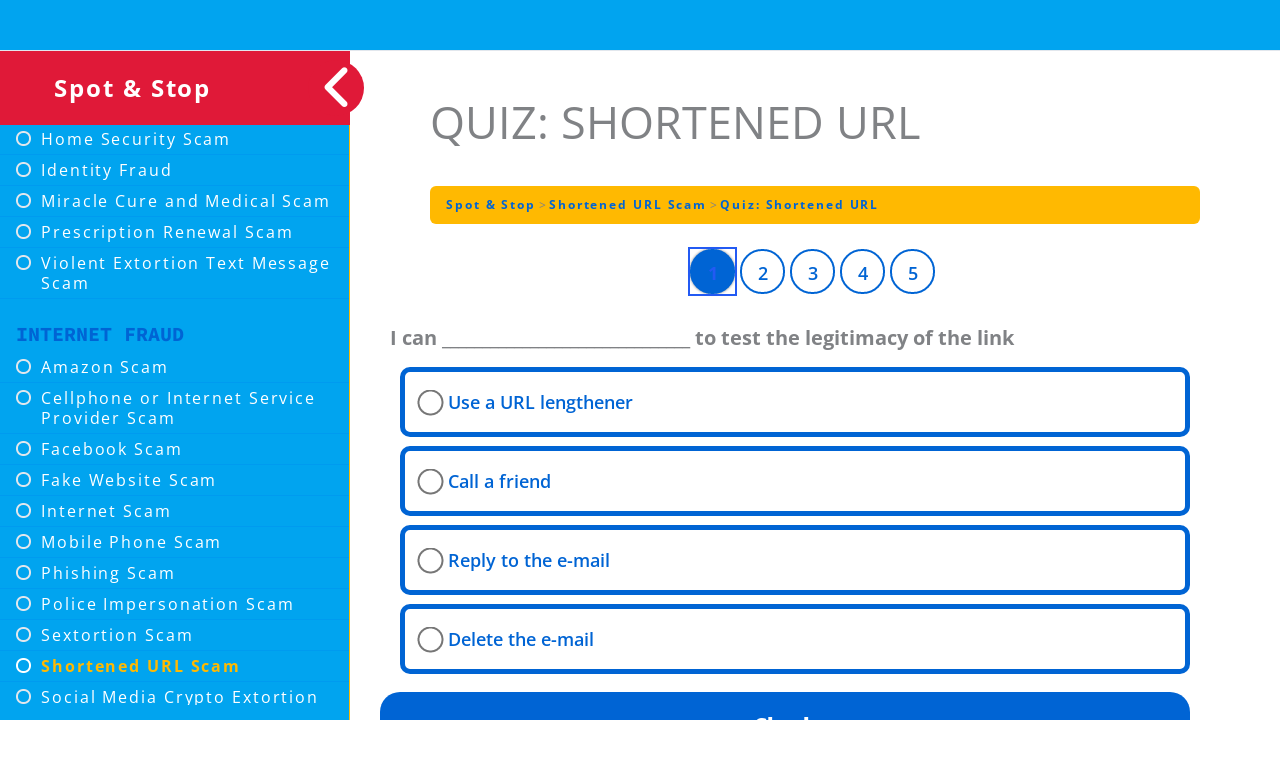

--- FILE ---
content_type: text/html; charset=UTF-8
request_url: https://seniorfraudalert.ca/courses/spot-stop/lessons/shortened-url-scam-2/quizzes/quiz-shortened-url/
body_size: 34955
content:
<!DOCTYPE html>
<html lang="en-US">
	<head>
		<meta charset="UTF-8">
		<meta name="viewport" content="width=device-width, initial-scale=1">
		<link rel="profile" href="http://gmpg.org/xfn/11">
		<meta name='robots' content='index, follow, max-image-preview:large, max-snippet:-1, max-video-preview:-1' />

	<!-- This site is optimized with the Yoast SEO plugin v26.7 - https://yoast.com/wordpress/plugins/seo/ -->
	<title>Quiz: Shortened URL - Senior Fraud Alert</title>
	<link rel="canonical" href="https://seniorfraudalert.ca/courses/spot-stop/lessons/shortened-url-scam-2/quizzes/quiz-shortened-url/" />
	<meta property="og:locale" content="en_US" />
	<meta property="og:type" content="article" />
	<meta property="og:title" content="Quiz: Shortened URL - Senior Fraud Alert" />
	<meta property="og:description" content="Spot &#038; Stop Shortened URL Scam Quiz: Shortened URL Time limit: 0 Quiz Summary 0 of 5 Questions completed Questions: Information You have already completed the quiz before. Hence you can not start it again. Quiz is loading&#8230; You must sign in or sign up to start the quiz. You must first complete the following: [&hellip;]" />
	<meta property="og:url" content="https://seniorfraudalert.ca/courses/spot-stop/lessons/shortened-url-scam-2/quizzes/quiz-shortened-url/" />
	<meta property="og:site_name" content="Senior Fraud Alert" />
	<meta property="article:modified_time" content="2022-03-17T18:27:51+00:00" />
	<meta name="twitter:card" content="summary_large_image" />
	<script type="application/ld+json" class="yoast-schema-graph">{"@context":"https://schema.org","@graph":[{"@type":"WebPage","@id":"https://seniorfraudalert.ca/courses/spot-stop/lessons/shortened-url-scam-2/quizzes/quiz-shortened-url/","url":"https://seniorfraudalert.ca/courses/spot-stop/lessons/shortened-url-scam-2/quizzes/quiz-shortened-url/","name":"Quiz: Shortened URL - Senior Fraud Alert","isPartOf":{"@id":"https://seniorfraudalert.ca/#website"},"datePublished":"2022-03-04T06:53:48+00:00","dateModified":"2022-03-17T18:27:51+00:00","breadcrumb":{"@id":"https://seniorfraudalert.ca/courses/spot-stop/lessons/shortened-url-scam-2/quizzes/quiz-shortened-url/#breadcrumb"},"inLanguage":"en-US","potentialAction":[{"@type":"ReadAction","target":["https://seniorfraudalert.ca/courses/spot-stop/lessons/shortened-url-scam-2/quizzes/quiz-shortened-url/"]}]},{"@type":"BreadcrumbList","@id":"https://seniorfraudalert.ca/courses/spot-stop/lessons/shortened-url-scam-2/quizzes/quiz-shortened-url/#breadcrumb","itemListElement":[{"@type":"ListItem","position":1,"name":"Home","item":"https://seniorfraudalert.ca/"},{"@type":"ListItem","position":2,"name":"Scams","item":"https://seniorfraudalert.ca/quiz-category/scams/"},{"@type":"ListItem","position":3,"name":"Internet Scams","item":"https://seniorfraudalert.ca/quiz-category/internet-scams/"},{"@type":"ListItem","position":4,"name":"Quiz: Shortened URL"}]},{"@type":"WebSite","@id":"https://seniorfraudalert.ca/#website","url":"https://seniorfraudalert.ca/","name":"Senior Fraud Alert","description":"Spot &amp; Stop Senior Scams!","publisher":{"@id":"https://seniorfraudalert.ca/#organization"},"potentialAction":[{"@type":"SearchAction","target":{"@type":"EntryPoint","urlTemplate":"https://seniorfraudalert.ca/?s={search_term_string}"},"query-input":{"@type":"PropertyValueSpecification","valueRequired":true,"valueName":"search_term_string"}}],"inLanguage":"en-US"},{"@type":"Organization","@id":"https://seniorfraudalert.ca/#organization","name":"Senior Fraud Alert","url":"https://seniorfraudalert.ca/","logo":{"@type":"ImageObject","inLanguage":"en-US","@id":"https://seniorfraudalert.ca/#/schema/logo/image/","url":"https://seniorfraudalert.ca/wp-content/uploads/2021/07/Horizontal-Logo-Cloud.svg","contentUrl":"https://seniorfraudalert.ca/wp-content/uploads/2021/07/Horizontal-Logo-Cloud.svg","width":2192,"height":380,"caption":"Senior Fraud Alert"},"image":{"@id":"https://seniorfraudalert.ca/#/schema/logo/image/"}}]}</script>
	<!-- / Yoast SEO plugin. -->


<link rel='dns-prefetch' href='//www.googletagmanager.com' />
<link rel='dns-prefetch' href='//fonts.googleapis.com' />
<link rel='dns-prefetch' href='//b3082039.smushcdn.com' />
<link rel="alternate" type="application/rss+xml" title="Senior Fraud Alert &raquo; Feed" href="https://seniorfraudalert.ca/feed/" />
<link rel="alternate" type="application/rss+xml" title="Senior Fraud Alert &raquo; Comments Feed" href="https://seniorfraudalert.ca/comments/feed/" />
<link rel="alternate" title="oEmbed (JSON)" type="application/json+oembed" href="https://seniorfraudalert.ca/wp-json/oembed/1.0/embed?url=https%3A%2F%2Fseniorfraudalert.ca%2Fcourses%2Fspot-stop%2Flessons%2Fshortened-url-scam-2%2Fquizzes%2Fquiz-shortened-url%2F" />
<link rel="alternate" title="oEmbed (XML)" type="text/xml+oembed" href="https://seniorfraudalert.ca/wp-json/oembed/1.0/embed?url=https%3A%2F%2Fseniorfraudalert.ca%2Fcourses%2Fspot-stop%2Flessons%2Fshortened-url-scam-2%2Fquizzes%2Fquiz-shortened-url%2F&#038;format=xml" />
		<style>
			.lazyload,
			.lazyloading {
				max-width: 100%;
			}
		</style>
		<style id='wp-img-auto-sizes-contain-inline-css'>
img:is([sizes=auto i],[sizes^="auto," i]){contain-intrinsic-size:3000px 1500px}
/*# sourceURL=wp-img-auto-sizes-contain-inline-css */
</style>
<link rel='stylesheet' id='learndash-front-css' href='//seniorfraudalert.ca/wp-content/plugins/sfwd-lms/themes/ld30/assets/css/learndash.min.css?ver=4.3.0.2' media='all' />
<style id='learndash-front-inline-css'>
		.learndash-wrapper .ld-item-list .ld-item-list-item.ld-is-next,
		.learndash-wrapper .wpProQuiz_content .wpProQuiz_questionListItem label:focus-within {
			border-color: #0064d4;
		}

		/*
		.learndash-wrapper a:not(.ld-button):not(#quiz_continue_link):not(.ld-focus-menu-link):not(.btn-blue):not(#quiz_continue_link):not(.ld-js-register-account):not(#ld-focus-mode-course-heading):not(#btn-join):not(.ld-item-name):not(.ld-table-list-item-preview):not(.ld-lesson-item-preview-heading),
		 */

		.learndash-wrapper .ld-breadcrumbs a,
		.learndash-wrapper .ld-lesson-item.ld-is-current-lesson .ld-lesson-item-preview-heading,
		.learndash-wrapper .ld-lesson-item.ld-is-current-lesson .ld-lesson-title,
		.learndash-wrapper .ld-primary-color-hover:hover,
		.learndash-wrapper .ld-primary-color,
		.learndash-wrapper .ld-primary-color-hover:hover,
		.learndash-wrapper .ld-primary-color,
		.learndash-wrapper .ld-tabs .ld-tabs-navigation .ld-tab.ld-active,
		.learndash-wrapper .ld-button.ld-button-transparent,
		.learndash-wrapper .ld-button.ld-button-reverse,
		.learndash-wrapper .ld-icon-certificate,
		.learndash-wrapper .ld-login-modal .ld-login-modal-login .ld-modal-heading,
		#wpProQuiz_user_content a,
		.learndash-wrapper .ld-item-list .ld-item-list-item a.ld-item-name:hover,
		.learndash-wrapper .ld-focus-comments__heading-actions .ld-expand-button,
		.learndash-wrapper .ld-focus-comments__heading a,
		.learndash-wrapper .ld-focus-comments .comment-respond a,
		.learndash-wrapper .ld-focus-comment .ld-comment-reply a.comment-reply-link:hover,
		.learndash-wrapper .ld-expand-button.ld-button-alternate {
			color: #0064d4 !important;
		}

		.learndash-wrapper .ld-focus-comment.bypostauthor>.ld-comment-wrapper,
		.learndash-wrapper .ld-focus-comment.role-group_leader>.ld-comment-wrapper,
		.learndash-wrapper .ld-focus-comment.role-administrator>.ld-comment-wrapper {
			background-color:rgba(0, 100, 212, 0.03) !important;
		}


		.learndash-wrapper .ld-primary-background,
		.learndash-wrapper .ld-tabs .ld-tabs-navigation .ld-tab.ld-active:after {
			background: #0064d4 !important;
		}



		.learndash-wrapper .ld-course-navigation .ld-lesson-item.ld-is-current-lesson .ld-status-incomplete,
		.learndash-wrapper .ld-focus-comment.bypostauthor:not(.ptype-sfwd-assignment) >.ld-comment-wrapper>.ld-comment-avatar img,
		.learndash-wrapper .ld-focus-comment.role-group_leader>.ld-comment-wrapper>.ld-comment-avatar img,
		.learndash-wrapper .ld-focus-comment.role-administrator>.ld-comment-wrapper>.ld-comment-avatar img {
			border-color: #0064d4 !important;
		}



		.learndash-wrapper .ld-loading::before {
			border-top:3px solid #0064d4 !important;
		}

		.learndash-wrapper .ld-button:hover:not(.learndash-link-previous-incomplete):not(.ld-button-transparent),
		#learndash-tooltips .ld-tooltip:after,
		#learndash-tooltips .ld-tooltip,
		.learndash-wrapper .ld-primary-background,
		.learndash-wrapper .btn-join,
		.learndash-wrapper #btn-join,
		.learndash-wrapper .ld-button:not(.ld-button-reverse):not(.learndash-link-previous-incomplete):not(.ld-button-transparent),
		.learndash-wrapper .ld-expand-button,
		.learndash-wrapper .wpProQuiz_content .wpProQuiz_button:not(.wpProQuiz_button_reShowQuestion):not(.wpProQuiz_button_restartQuiz),
		.learndash-wrapper .wpProQuiz_content .wpProQuiz_button2,
		.learndash-wrapper .ld-focus .ld-focus-sidebar .ld-course-navigation-heading,
		.learndash-wrapper .ld-focus .ld-focus-sidebar .ld-focus-sidebar-trigger,
		.learndash-wrapper .ld-focus-comments .form-submit #submit,
		.learndash-wrapper .ld-login-modal input[type='submit'],
		.learndash-wrapper .ld-login-modal .ld-login-modal-register,
		.learndash-wrapper .wpProQuiz_content .wpProQuiz_certificate a.btn-blue,
		.learndash-wrapper .ld-focus .ld-focus-header .ld-user-menu .ld-user-menu-items a,
		#wpProQuiz_user_content table.wp-list-table thead th,
		#wpProQuiz_overlay_close,
		.learndash-wrapper .ld-expand-button.ld-button-alternate .ld-icon {
			background-color: #0064d4 !important;
		}

		.learndash-wrapper .ld-focus .ld-focus-header .ld-user-menu .ld-user-menu-items:before {
			border-bottom-color: #0064d4 !important;
		}

		.learndash-wrapper .ld-button.ld-button-transparent:hover {
			background: transparent !important;
		}

		.learndash-wrapper .ld-focus .ld-focus-header .sfwd-mark-complete .learndash_mark_complete_button,
		.learndash-wrapper .ld-focus .ld-focus-header #sfwd-mark-complete #learndash_mark_complete_button,
		.learndash-wrapper .ld-button.ld-button-transparent,
		.learndash-wrapper .ld-button.ld-button-alternate,
		.learndash-wrapper .ld-expand-button.ld-button-alternate {
			background-color:transparent !important;
		}

		.learndash-wrapper .ld-focus-header .ld-user-menu .ld-user-menu-items a,
		.learndash-wrapper .ld-button.ld-button-reverse:hover,
		.learndash-wrapper .ld-alert-success .ld-alert-icon.ld-icon-certificate,
		.learndash-wrapper .ld-alert-warning .ld-button:not(.learndash-link-previous-incomplete),
		.learndash-wrapper .ld-primary-background.ld-status {
			color:white !important;
		}

		.learndash-wrapper .ld-status.ld-status-unlocked {
			background-color: rgba(0,100,212,0.2) !important;
			color: #0064d4 !important;
		}

		.learndash-wrapper .wpProQuiz_content .wpProQuiz_addToplist {
			background-color: rgba(0,100,212,0.1) !important;
			border: 1px solid #0064d4 !important;
		}

		.learndash-wrapper .wpProQuiz_content .wpProQuiz_toplistTable th {
			background: #0064d4 !important;
		}

		.learndash-wrapper .wpProQuiz_content .wpProQuiz_toplistTrOdd {
			background-color: rgba(0,100,212,0.1) !important;
		}

		.learndash-wrapper .wpProQuiz_content .wpProQuiz_reviewDiv li.wpProQuiz_reviewQuestionTarget {
			background-color: #0064d4 !important;
		}
		.learndash-wrapper .wpProQuiz_content .wpProQuiz_time_limit .wpProQuiz_progress {
			background-color: #0064d4 !important;
		}
		
		.learndash-wrapper #quiz_continue_link,
		.learndash-wrapper .ld-secondary-background,
		.learndash-wrapper .learndash_mark_complete_button,
		.learndash-wrapper #learndash_mark_complete_button,
		.learndash-wrapper .ld-status-complete,
		.learndash-wrapper .ld-alert-success .ld-button,
		.learndash-wrapper .ld-alert-success .ld-alert-icon {
			background-color: #01a4ef !important;
		}

		.learndash-wrapper .wpProQuiz_content a#quiz_continue_link {
			background-color: #01a4ef !important;
		}

		.learndash-wrapper .course_progress .sending_progress_bar {
			background: #01a4ef !important;
		}

		.learndash-wrapper .wpProQuiz_content .wpProQuiz_button_reShowQuestion:hover, .learndash-wrapper .wpProQuiz_content .wpProQuiz_button_restartQuiz:hover {
			background-color: #01a4ef !important;
			opacity: 0.75;
		}

		.learndash-wrapper .ld-secondary-color-hover:hover,
		.learndash-wrapper .ld-secondary-color,
		.learndash-wrapper .ld-focus .ld-focus-header .sfwd-mark-complete .learndash_mark_complete_button,
		.learndash-wrapper .ld-focus .ld-focus-header #sfwd-mark-complete #learndash_mark_complete_button,
		.learndash-wrapper .ld-focus .ld-focus-header .sfwd-mark-complete:after {
			color: #01a4ef !important;
		}

		.learndash-wrapper .ld-secondary-in-progress-icon {
			border-left-color: #01a4ef !important;
			border-top-color: #01a4ef !important;
		}

		.learndash-wrapper .ld-alert-success {
			border-color: #01a4ef;
			background-color: transparent !important;
			color: #01a4ef;
		}

		.learndash-wrapper .wpProQuiz_content .wpProQuiz_reviewQuestion li.wpProQuiz_reviewQuestionSolved,
		.learndash-wrapper .wpProQuiz_content .wpProQuiz_box li.wpProQuiz_reviewQuestionSolved {
			background-color: #01a4ef !important;
		}

		.learndash-wrapper .wpProQuiz_content  .wpProQuiz_reviewLegend span.wpProQuiz_reviewColor_Answer {
			background-color: #01a4ef !important;
		}

		
		.learndash-wrapper .ld-alert-warning {
			background-color:transparent;
		}

		.learndash-wrapper .ld-status-waiting,
		.learndash-wrapper .ld-alert-warning .ld-alert-icon {
			background-color: #e01938 !important;
		}

		.learndash-wrapper .ld-tertiary-color-hover:hover,
		.learndash-wrapper .ld-tertiary-color,
		.learndash-wrapper .ld-alert-warning {
			color: #e01938 !important;
		}

		.learndash-wrapper .ld-tertiary-background {
			background-color: #e01938 !important;
		}

		.learndash-wrapper .ld-alert-warning {
			border-color: #e01938 !important;
		}

		.learndash-wrapper .ld-tertiary-background,
		.learndash-wrapper .ld-alert-warning .ld-alert-icon {
			color:white !important;
		}

		.learndash-wrapper .wpProQuiz_content .wpProQuiz_reviewQuestion li.wpProQuiz_reviewQuestionReview,
		.learndash-wrapper .wpProQuiz_content .wpProQuiz_box li.wpProQuiz_reviewQuestionReview {
			background-color: #e01938 !important;
		}

		.learndash-wrapper .wpProQuiz_content  .wpProQuiz_reviewLegend span.wpProQuiz_reviewColor_Review {
			background-color: #e01938 !important;
		}

				.learndash-wrapper .ld-focus .ld-focus-main .ld-focus-content {
			max-width: 1600px;
		}
		

    .ld-lesson-topic-list .ld-table-list-items .ld-table-list-item {
        border-radius: 10px !important;border-color:#ffffff !important;border-width:5px !important;                box-shadow: 3px 5px 40px rgba(0,0,0,0.15);
                    }

            .learndash-wrapper .lds-grid-banners-thumbnail {
            border-radius: 10px 10px  0 0;
        }
        .learndash-wrapper .ld-item-list-items .ld-item-list-item .ld-table-list-footer {
            border-radius: 0 0 10px 10px ;
        }
            .learndash-wrapper .lds-grid-banners-thumbnail {
            background-color: #0064d4 !important;
        }
    

            

                                    .ld-course-list-items .ld_course_grid .thumbnail.course .ld_course_grid_price.ribbon-enrolled,
                    .ld-course-list-items .ld_course_grid .thumbnail.course a.btn-primary {
                        background: #0064d4;
                        border-color: #0064d4;
                    }
                    .ld-course-list-items .ld_course_grid .thumbnail.course .ld_course_grid_price.ribbon-enrolled:before {
                        border-top-color: #0064d4;
                        border-right-color: #0064d4;
                    }
                                    .ld-course-list-items .ld_course_grid .thumbnail.course .ld_course_grid_price {
                        background-color: #01a4ef;
                    }
                    .ld-course-list-items .ld_course_grid .thumbnail.course .ld_course_grid_price:before {
                        border-top-color: #01a4ef;
                        border-right-color: #01a4ef;
                    }
                                    .learndash-wrapper.ldvc-login .ld-login-modal-login,
                    .learndash-wrapper.ldvc-login .ld-login-modal-register,
                    .learndash-wrapper .wpProQuiz_content .wpProQuiz_questionListItem label,
                    .learndash-wrapper .ld-topic-status,
                    .learndash-wrapper .ld-course-status.ld-course-status-enrolled,
                    .learndash-wrapper .ld-course-status,
                    .learndash-wrapper .ld-course-navigation .ld-lesson-item-expanded,
                    .learndash-wrapper .ld-table-list,
                    .learndash-wrapper .ld-progress .ld-progress-bar,
                    .learndash-wrapper .ld-item-list .ld-item-list-item {
                        border-radius: 10px;
                    }

                    .learndash-wrapper.lds-course-list.lds-course-list-grid-banners .ld-item-list .ld-item-list-item {
                        overflow: hidden;
                    }

                
                    .learndash-wrapper .lds-btn,
                    .ld-course-list-items .ld_course_grid .thumbnail.course a.btn-primary,
                    .learndash-wrapper .ld-focus-comments .form-submit #submit,
                    .learndash-wrapper .btn-join,
                    .learndash-wrapper .wpProQuiz_content #btn-join,
                    .learndash-wrapper #quiz_continue_link,
                    .learndash-wrapper .wpProQuiz_content input[type='button'],
                    .learndash-wrapper .wpProQuiz_content input[type='button'].wpProQuiz_button:not(.wpProQuiz_button_reShowQuestion):not(.wpProQuiz_button_restartQuiz),
                    .learndash-wrapper .wpProQuiz_content input[type='button'].wpProQuiz_button2,
                    .learndash-wrapper .sfwd_lms_mark_complete,
                    .learndash-wrapper #sfwd_lms_mark_complete,
                    .learndash-wrapper .sfwd_lms_mark_complete input[type="submit"],
                    .learndash-wrapper #sfwd_lms_mark_complete input[type="submit"],
                    .learndash-wrapper .ld-button,
                    .learndash-wrapper .ld-section-heading .ld-expand-button {

                                                       background-color: #0064d4 !important;
                                                       color: #ffffff !important;
                                             }
                    .learndash-wrapper .lds-btn:hover,
                    .ld-course-list-items .ld_course_grid .thumbnail.course a.btn-primary:hover,
                    .learndash-wrapper .ld-focus-comments .form-submit #submit:hover,
                    .learndash-wrapper .btn-join:hover,
                    .learndash-wrapper .wpProQuiz_content #btn-join:hover,
                    .learndash-wrapper #quiz_continue_link:hover,
                    .learndash-wrapper .wpProQuiz_content input[type='button'].wpProQuiz_button:hover,
                    .learndash-wrapper .wpProQuiz_content input[type='button'].wpProQuiz_button2:hover,
                    .learndash-wrapper .sfwd_lms_mark_complete:hover,
                    .learndash-wrapper #sfwd_lms_mark_complete:hover,
                    .learndash-wrapper .ld-section-heading .ld-section-heading,
                    .learndash-wrapper .sfwd_lms_mark_complete input[type="submit"]:hover,
                    .learndash-wrapper #sfwd_lms_mark_complete input[type="submit"]:hover, {
                         opacity: 0.8;
                                                       background-color: #0064d4 !important;
                                                       color: #ffffff !important;
                                             }
                
                    /*
                    .learndash-wrapper .ld-item-list-item-preview  */

                    .learndash-wrapper .ld-item-list .ld-item-list-item .ld-item-list-item-expanded::before,
                    .learndash-wrapper .ld-item-list-item:not(.ld-item-list-item-course) {
                        background: #ffffff;
                    }

                 
                    .learndash-wrapper .ld-lesson-item-section-heading,
                    .learndash-wrapper .ld-item-list-section-heading {
                        color: #ffffff;
                    }

                
                    .learndash-wrapper .ld-lesson-item-section-heading,
                    .learndash-wrapper .ld-item-list-section-heading {
                        background: #01a4ef;
                        padding: 10px 20px;
                    }

                
                    .learndash-wrapper .ld-topic-title,
                    .learndash-wrapper .ld-lesson-title,
                    .learndash-wrapper .ld-item-title {
                        color: #000000;
                    }

                
                    .learndash-wrapper .wpProQuiz_content .wpProQuiz_questionListItem label,
                    .learndash-wrapper .ld-table-list .ld-table-list-item,
                    .learndash-wrapper .ld-content-actions,
                    .learndash-wrapper .ld-table-list.ld-no-pagination,
                    .learndash-wrapper .ld-table-list .ld-table-list-items,
                    .learndash-wrapper .ld-assignment-list .ld-table-list-footer,
                    .learndash-wrapper .ld-item-list .ld-item-list-item {
                        border-color: #ffffff;
                    }

                    .learndash-wrapper .ld-table-list .ld-table-list-footer {
                        border-color: #ffffff;
                    }

                
                    .learndash-wrapper .wpProQuiz_content .wpProQuiz_questionListItem label,
                    .learndash-wrapper .ld-table-list .ld-table-list-items,
                    .learndash-wrapper .ld-item-list .ld-item-list-item {
                        border-width: 5px;
                    }

                    .learndash-wrapper .ld-table-list .ld-table-list-footer {
                        border-bottom-style: solid;
                        border-bottom-width: 5px;
                    }

                    .learndash-wrapper .ld-assignment-list.ld-table-list .ld-table-list-footer {
                        border-width: 5px;
                        border-style: solid;
                        border-top: 0;
                    }

                
                    .learndash-wrapper .ld-user-status.ld-is-widget .ld-item-list .ld-item-list-item {
                        box-shadow: none;
                    }

                    .learndash-wrapper .ld-assignment-list,
                    .learndash-wrapper .ld-table-list.ld-topic-list,
                    .learndash-wrapper .ld-item-list .ld-item-list-item  {
                                                        box-shadow: 3px 5px 40px rgba(0,0,0,0.15);
                                                    }

                
                    .learndash-wrapper .ld-item-list .ld-item-list-item {
                        margin-bottom: 5px;
                    }

                
                    .learndash-wrapper .ld-item-list .ld-item-list-item .ld-item-list-item-preview {
                        padding: 10px;
                    }

                
                    .learndash-wrapper .ld-table-list-items,
                    .learndash-wrapper .ld-item-list-item-expanded {
                        background: #ffffff !important;
                    }

                
                    .learndash-wrapper .wpProQuiz_graded_points, .learndash-wrapper .wpProQuiz_points,
                    .learndash-wrapper .ld-item-list .ld-item-list-item .ld-item-list-item-expanded .ld-progress,
                    .learndash-wrapper .ld-breadcrumbs,
                    .learndash-wrapper .ld-topic-status,
                    .learndash-wrapper .ld-course-navigation .ld-pagination .ld-pages,
                    .learndash-wrapper .ld-course-status.ld-course-status-not-enrolled,
                    .learndash-wrapper .wpProQuiz_graded_points,
                    .learndash-wrapper .wpProQuiz_points,
                    .learndash-wrapper .ld-focus .ld-focus-sidebar .ld-course-navigation .ld-topic-list.ld-table-list,
                    .learndash-wrapper .ld-table-list .ld-table-list-footer,
                    .learndash-wrapper .ld-pagination .ld-pages,
                    .learndash-wrapper.learndash-widget .ld-progress .ld-progress-bar,
                    .learndash-wrapper .ld-tabs .ld-tabs-navigation::after,
                    .learndash-wrapper .ld-course-status.ld-course-status-enrolled {
                        background: #ffb901;
                    }

                                        .learndash-wrapper .wpProQuiz_graded_points,
                    .learndash-wrapper .wpProQuiz_points {
                        border-color: #ffb901                    }

                    .learndash-wrapper .ld-focus .ld-focus-sidebar,
                    .learndash-wrapper .ld-focus .ld-focus-sidebar .ld-course-navigation .ld-lesson-item,
                    .learndash-wrapper .ld-course-navigation .ld-lesson-item,
                    .learndash-wrapper .ld-course-navigation .ld-course-navigation-heading {
                        border-color: #ffb901;
                    }

                
                    .learndash-wrapper .ld-course-navigation .ld-pagination .ld-pages,
                    .learndash-wrapper .ld-course-navigation .ld-pagination .ld-pages a,
                    .learndash-wrapper .ld-course-navigation .ld-pagination .ld-pages span,
                    .learndash-wrapper .ld-course-status.ld-course-status-not-enrolled .ld-course-status-price,
                    .learndash-wrapper .ld-course-status.ld-course-status-not-enrolled .ld-course-status-label,
                    .learndash-wrapper .ld-tabs .ld-tabs-navigation .ld-tab,
                    .learndash-wrapper .ld-pagination,
                    .learndash-wrapper .ld-item-list .ld-item-list-item .ld-item-title .ld-item-components {
                        color: #ffffff !important;
                    }

                

    
        .learndash-wrapper .ld-item-list.ld-course-list .ld-section-heading h2,
        .learndash-wrapper .ld-item-list.ld-lesson-list .ld-section-heading h2 {
            font-size: px;
        }

    
        .learndash-wrapper .ld-item-list.ld-course-list .ld-lesson-section-heading,
        .learndash-wrapper .ld-item-list.ld-lesson-list .ld-lesson-section-heading {
            font-size: 20px;
        }

    
        .learndash-wrapper .ld-topic-title,
        .learndash-wrapper .ld-topic-title,
        .learndash-wrapper .ld-lesson-title,
        .learndash-wrapper .ld-item-title {
            font-size: 20px !important;
        }

    
        .learndash-wrapper .ld-item-list .ld-item-list-item .ld-item-details .ld-expand-button,
        .learndash-wrapper .ld-item-list .ld-item-list-item .ld-item-title .ld-item-components,
        .learndash-wrapper .ld-item-list .ld-item-list-item .ld-item-title .ld-item-components .ld-status {
            font-size: 16px;
        }

    
        .learndash-wrapper .ld-pagination .ld-pages,
        .learndash-wrapper #sfwd_lms_mark_complete,
        .learndash-wrapper .ld-button,
        .learndash-wrapper .ld-expand-button {
            font-size: 18px;
        }

              .learndash-wrapper .ld-focus .ld-focus-sidebar .ld-course-navigation-heading h3 {
               font-size: 24px !important;
          }
               .learndash-wrapper .ld-focus .ld-focus-sidebar .ld-course-navigation .ld-lesson-item-section-heading .ld-lesson-section-heading {
               font-size: 20px !important;
          }
               .learndash-wrapper .ld-focus .ld-focus-sidebar .ld-lesson-item .ld-lesson-title {
               font-size: 16px !important;
          }
               .learndash-wrapper .ld-focus .ld-focus-sidebar .ld-expand-button {
               font-size: 14px !important;
          }
               .learndash-wrapper .ld-focus .ld-focus-sidebar a.ld-table-list-item-preview .ld-topic-title {
               font-size: 16px !important;
          }
               .learndash-wrapper .ld-focus .ld-focus-content h1 {
               font-size: 45px !important;
          }
               .learndash-wrapper .ld-focus .ld-focus-content ol,
          .learndash-wrapper .ld-focus .ld-focus-content li,
          .learndash-wrapper .ld-focus .ld-focus-content p,
          .learndash-wrapper .ld-focus .ld-focus-content td,
          .learndash-wrapper .ld-focus .ld-focus-content th {
               font-size: 18px;
          }
     




    .ld-icon.ld-icon-quiz:not(.fa)::before{
                content: "";
            }.ld-icon.ld-icon-content:not(.fa)::before{
                content: "";
            }          .learndash-wrapper .ld-status-icon .ld-icon {
               font-size: 16px !important;
          }
    






    
        .learndash-wrapper.lds-template-expanded .ld-table-list-item-preview.learndash-complete::before,
        .learndash-wrapper.lds-template-expanded .ld-table-list-item-preview.learndash-complete::after, 
        .learndash-wrapper.lds-template-expanded .ld-course-navigation .learndash-complete + .ld-lesson-item-section-heading .ld-lesson-section-heading::after,
        .learndash-wrapper.lds-template-expanded .ld-quiz-complete .ld-icon-quiz,
        .learndash-wrapper.lds-template-expanded .ld-item-list-item.learndash-complete + .ld-item-list-section-heading .ld-lesson-section-heading::before,
        .learndash-wrapper.lds-template-expanded .ld-item-list-section-heading::after,
        .ld-table-list.ld-topic-list .learndash-complete .ld-table-list-item-preview::before,
        .ld-table-list.ld-topic-list .learndash-complete .ld-table-list-item-preview::after,
        .learndash-wrapper.lds-template-expanded .learndash-complete .ld-item-list-item-expanded .ld-table-list-item-preview::before,
        .learndash-wrapper.lds-template-expanded .ld-lesson-item.learndash-complete::after,
        .learndash-wrapper.lds-template-expanded .ld-course-navigation .ld-lesson-item.learndash-complete::after,
        .learndash-wrapper.lds-template-expanded .ld-item-list .ld-item-list-item.learndash-complete::after,
        .learndash-wrapper.lds-template-expanded .ld-lesson-item.learndash-complete::before,
        .learndash-wrapper.lds-template-expanded .ld-item-list .learndash-complete .ld-item-list-item::after {
            background: #01a4ef !important;
        }

    




    
          .learndash-wrapper .wpProQuiz_content .wpProQuiz_questionListItem textarea.wpProQuiz_questionEssay,
          .learndash-wrapper .wpProQuiz_content .wpProQuiz_questionList[data-type=assessment_answer] .wpProQuiz_questionListItem,
          .learndash-wrapper .wpProQuiz_content .wpProQuiz_questionListItem>table,
          .learndash-wrapper .wpProQuiz_content .wpProQuiz_questionListItem>table td:first-child,
          .learndash-wrapper .wpProQuiz_content .wpProQuiz_questionListItem .wpProQuiz_sortable,
          .learndash-wrapper .wpProQuiz_content .wpProQuiz_questionListItem label {
                                   border-color: #0064d4 !important;
                                   border-radius: 10px;
                         }

    
        .learndash-wrapper .wpProQuiz_content .wpProQuiz_response {
             background: transparent;
             padding: 0;
             min-height: inherit;
             border: 0;
        }

        .learndash-wrapper .wpProQuiz_correct {
            border: 0 !important;
            padding: 25px;
           border-radius: 6px;
            background-color: #ffffff !important
        }

    
        .learndash-wrapper .wpProQuiz_correct > .wpProQuiz_response,
        .learndash-wrapper .wpProQuiz_correct {
            color: #ffb901 !important
        }

             .learndash-wrapper .wpProQuiz_content .wpProQuiz_response {
              background: transparent;
              padding: 0;
              min-height: inherit;
              border: 0;
         }

        .learndash-wrapper .wpProQuiz_incorrect {
            border: 0 !important;
            padding: 25px;
            border-radius: 6px;
            background-color: #ffffff  !important;
        }

            .learndash-wrapper .wpProQuiz_incorrect > .wpProQuiz_response,
        .learndash-wrapper .wpProQuiz_incorrect {
            color: #e01938 !important;
        }
            .learndash-wrapper .wpProQuiz_content .wpProQuiz_questionListItem textarea.wpProQuiz_questionEssay,
        .learndash-wrapper .wpProQuiz_content .wpProQuiz_questionList[data-type=assessment_answer] .wpProQuiz_questionListItem,
        .learndash-wrapper .wpProQuiz_content .wpProQuiz_questionListItem .wpProQuiz_sortable,
        .learndash-wrapper .wpProQuiz_content .wpProQuiz_questionListItem label {
            background-color: #ffffff !important
        }
            .learndash-wrapper .wpProQuiz_content .wpProQuiz_questionListItem textarea.wpProQuiz_questionEssay,
        .learndash-wrapper .wpProQuiz_content .wpProQuiz_questionList[data-type=assessment_answer] .wpProQuiz_questionListItem,
        .learndash-wrapper .wpProQuiz_content .wpProQuiz_questionListItem .wpProQuiz_sortable,
        .learndash-wrapper .wpProQuiz_content .wpProQuiz_questionListItem label {
            color: #0064d4 !important
        }
    


        .ld-user-welcome-text {
            display: none;
        }

    
        .ld-profile-avatar {
            display: none;
        }

    
        .ld-focus-header .ld-progress-bar {
            display: none;
        }

    
        .ld-course-navigation-heading .ld-icon-content {
            display: none;
        }

    .learndash-wrapper .ld-focus .ld-focus-sidebar{ background-color:#01a4ef !important; }.learndash-wrapper .ld-focus .ld-focus-sidebar .ld-course-navigation-heading, .learndash-wrapper .ld-focus .ld-focus-sidebar .ld-focus-sidebar-trigger{ background-color:#e01938 !important; }.learndash-wrapper .ld-focus .ld-focus-sidebar .ld-course-navigation-heading h3 a, .learndash-wrapper .ld-focus .ld-focus-sidebar .ld-focus-sidebar-trigger{ color:#ffffff !important; }.learndash-wrapper .ld-course-navigation .ld-lesson-item-preview .ld-lesson-title, .learndash-wrapper .ld-focus .ld-focus-sidebar .ld-lesson-item-preview .ld-status-icon{ color:#ffffff !important; }.learndash-wrapper .ld-focus .ld-focus-sidebar .ld-course-navigation .ld-lesson-item{ background-color:#01a4ef !important; }.learndash-wrapper .ld-focus .ld-focus-sidebar .ld-primary-color, .learndash-wrapper .ld-focus .ld-focus-sidebar a.ld-table-list-item-preview .ld-status-icon.ld-quiz-complete{ color:#ffb901 !important; }.learndash-wrapper .ld-focus .ld-focus-sidebar .ld-primary-background, .learndash-wrapper .ld-focus .ld-focus-sidebar .ld-status-complete{ background-color:#ffb901 !important; }.learndash-wrapper .ld-focus .ld-focus-sidebar .ld-course-navigation .ld-lesson-item.ld-is-current-lesson .ld-lesson-item-preview-heading .ld-status-incomplete, .learndash-wrapper .ld-course-navigation .ld-lesson-item.ld-is-current-lesson .ld-lesson-title .ld-status-incomplete{ border-color:#ffffff !important; }.learndash-wrapper .ld-focus .ld-focus-sidebar .ld-course-navigation .ld-lesson-item{ border-color:#009bef !important; }.learndash-wrapper .ld-focus .ld-focus-sidebar .ld-course-navigation .ld-lesson-item-section-heading{ background-color:#01a4ef !important; }.learndash-wrapper .ld-focus .ld-focus-sidebar .ld-course-navigation .ld-lesson-item-section-heading .ld-lesson-section-heading{ color:#0064d4 !important; }.learndash-wrapper .ld-focus .ld-focus-sidebar .ld-course-navigation .ld-lesson-item .ld-table-list, .learndash-wrapper .ld-focus .ld-focus-sidebar .ld-course-navigation .ld-lesson-item .ld-table-list::before{ background-color:#01a4ef !important; }.learndash-wrapper .ld-focus .ld-focus-sidebar a.ld-table-list-item-preview .ld-topic-title, .learndash-wrapper .ld-focus .ld-focus-sidebar a.ld-table-list-item-preview .ld-status-icon{ color:#ffffff !important; }
.ld-focus.ld-focus-sidebar-collapsed .ld-focus-sidebar-trigger .ld-icon-arrow-right {
     background-color: #0064d4 !important;
}

            .learndash-wrapper .ld-item-list-item .ld-item-component,
        .learndash-wrapper .ld-item-list-item .ld-sep {
            display: none;
        }
            .learndash-wrapper .ld-lesson-item-preview .ld-expand-button,
        .learndash-wrapper .ld-item-list-item .ld-expand-button {
            display: none;
        }
            .learndash-wrapper .ld-course-navigation-actions .ld-expand-button,
        .learndash-wrapper .ld-item-list-actions .ld-expand-button {
            display: none;
        }
            .learndash-wrapper .ld-progress .ld-progress-steps {
            display: none;
        }
        .learndash-wrapper .ld-progress .ld-progress-stats .ld-progress-steps {
        display: none;
    }
            .learndash-wrapper .ld-topic-list.ld-table-list .ld-table-list-lesson-details .ld-lesson-list-progress,
        .learndash-wrapper .ld-topic-list.ld-table-list .ld-table-list-lesson-details .ld-lesson-list-steps {
            display: none;
        }
            .learndash-wrapper .ld-profile-stat-points,
        .learndash-wrapper .ld-table-list-column-points {
            display: none;
        }
    

            

        
/*# sourceURL=learndash-front-inline-css */
</style>
<link rel='stylesheet' id='ldvc-css' href='https://seniorfraudalert.ca/wp-content/plugins/ld-visual-customizer/assets/css/ldvc.css?ver=2.3.16' media='all' />
<link rel='stylesheet' id='ldvc-template-grid-banner-css' href='https://seniorfraudalert.ca/wp-content/plugins/ld-visual-customizer/assets/css/templates/grid-banner.css?ver=2.3.16' media='all' />
<link rel='stylesheet' id='astra-theme-css-css' href='https://seniorfraudalert.ca/wp-content/themes/astra/assets/css/minified/frontend.min.css?ver=4.12.0' media='all' />
<style id='astra-theme-css-inline-css'>
.ast-no-sidebar .entry-content .alignfull {margin-left: calc( -50vw + 50%);margin-right: calc( -50vw + 50%);max-width: 100vw;width: 100vw;}.ast-no-sidebar .entry-content .alignwide {margin-left: calc(-41vw + 50%);margin-right: calc(-41vw + 50%);max-width: unset;width: unset;}.ast-no-sidebar .entry-content .alignfull .alignfull,.ast-no-sidebar .entry-content .alignfull .alignwide,.ast-no-sidebar .entry-content .alignwide .alignfull,.ast-no-sidebar .entry-content .alignwide .alignwide,.ast-no-sidebar .entry-content .wp-block-column .alignfull,.ast-no-sidebar .entry-content .wp-block-column .alignwide{width: 100%;margin-left: auto;margin-right: auto;}.wp-block-gallery,.blocks-gallery-grid {margin: 0;}.wp-block-separator {max-width: 100px;}.wp-block-separator.is-style-wide,.wp-block-separator.is-style-dots {max-width: none;}.entry-content .has-2-columns .wp-block-column:first-child {padding-right: 10px;}.entry-content .has-2-columns .wp-block-column:last-child {padding-left: 10px;}@media (max-width: 782px) {.entry-content .wp-block-columns .wp-block-column {flex-basis: 100%;}.entry-content .has-2-columns .wp-block-column:first-child {padding-right: 0;}.entry-content .has-2-columns .wp-block-column:last-child {padding-left: 0;}}body .entry-content .wp-block-latest-posts {margin-left: 0;}body .entry-content .wp-block-latest-posts li {list-style: none;}.ast-no-sidebar .ast-container .entry-content .wp-block-latest-posts {margin-left: 0;}.ast-header-break-point .entry-content .alignwide {margin-left: auto;margin-right: auto;}.entry-content .blocks-gallery-item img {margin-bottom: auto;}.wp-block-pullquote {border-top: 4px solid #555d66;border-bottom: 4px solid #555d66;color: #40464d;}:root{--ast-post-nav-space:0;--ast-container-default-xlg-padding:6.67em;--ast-container-default-lg-padding:5.67em;--ast-container-default-slg-padding:4.34em;--ast-container-default-md-padding:3.34em;--ast-container-default-sm-padding:6.67em;--ast-container-default-xs-padding:2.4em;--ast-container-default-xxs-padding:1.4em;--ast-code-block-background:#EEEEEE;--ast-comment-inputs-background:#FAFAFA;--ast-normal-container-width:1366px;--ast-narrow-container-width:750px;--ast-blog-title-font-weight:normal;--ast-blog-meta-weight:inherit;--ast-global-color-primary:var(--ast-global-color-5);--ast-global-color-secondary:var(--ast-global-color-4);--ast-global-color-alternate-background:var(--ast-global-color-7);--ast-global-color-subtle-background:var(--ast-global-color-6);--ast-bg-style-guide:var( --ast-global-color-secondary,--ast-global-color-5 );--ast-shadow-style-guide:0px 0px 4px 0 #00000057;--ast-global-dark-bg-style:#fff;--ast-global-dark-lfs:#fbfbfb;--ast-widget-bg-color:#fafafa;--ast-wc-container-head-bg-color:#fbfbfb;--ast-title-layout-bg:#eeeeee;--ast-search-border-color:#e7e7e7;--ast-lifter-hover-bg:#e6e6e6;--ast-gallery-block-color:#000;--srfm-color-input-label:var(--ast-global-color-2);}html{font-size:100%;}a,.page-title{color:#e01938;}a:hover,a:focus{color:#ffb901;}body,button,input,select,textarea,.ast-button,.ast-custom-button{font-family:'Open Sans',sans-serif;font-weight:400;font-size:16px;font-size:1rem;}blockquote{color:#000000;}h1,h2,h3,h4,h5,h6,.entry-content :where(h1,h2,h3,h4,h5,h6),.site-title,.site-title a{font-family:'Alfa Slab One',display;font-weight:400;}.ast-site-identity .site-title a{color:#ffffff;}.site-title{font-size:35px;font-size:2.1875rem;display:none;}header .custom-logo-link img{max-width:318px;width:318px;}.astra-logo-svg{width:318px;}.site-header .site-description{font-size:15px;font-size:0.9375rem;display:none;}.entry-title{font-size:30px;font-size:1.875rem;}.archive .ast-article-post .ast-article-inner,.blog .ast-article-post .ast-article-inner,.archive .ast-article-post .ast-article-inner:hover,.blog .ast-article-post .ast-article-inner:hover{overflow:hidden;}h1,.entry-content :where(h1){font-size:48px;font-size:3rem;font-weight:400;font-family:'Alfa Slab One',display;line-height:1.4em;}h2,.entry-content :where(h2){font-size:35px;font-size:2.1875rem;font-weight:400;font-family:'Alfa Slab One',display;line-height:1.3em;}h3,.entry-content :where(h3){font-size:20px;font-size:1.25rem;font-weight:400;font-family:'Source Code Pro',monospace;line-height:1.3em;}h4,.entry-content :where(h4){font-size:18px;font-size:1.125rem;line-height:1.2em;font-weight:500;font-family:'Alfa Slab One',display;}h5,.entry-content :where(h5){font-size:16px;font-size:1rem;line-height:1.2em;font-family:'Alfa Slab One',display;}h6,.entry-content :where(h6){font-size:14px;font-size:0.875rem;line-height:1.25em;font-family:'Alfa Slab One',display;}::selection{background-color:#01a4ef;color:#ffffff;}body,h1,h2,h3,h4,h5,h6,.entry-title a,.entry-content :where(h1,h2,h3,h4,h5,h6){color:#3a3a3a;}.tagcloud a:hover,.tagcloud a:focus,.tagcloud a.current-item{color:#ffffff;border-color:#e01938;background-color:#e01938;}input:focus,input[type="text"]:focus,input[type="email"]:focus,input[type="url"]:focus,input[type="password"]:focus,input[type="reset"]:focus,input[type="search"]:focus,textarea:focus{border-color:#e01938;}input[type="radio"]:checked,input[type=reset],input[type="checkbox"]:checked,input[type="checkbox"]:hover:checked,input[type="checkbox"]:focus:checked,input[type=range]::-webkit-slider-thumb{border-color:#e01938;background-color:#e01938;box-shadow:none;}.site-footer a:hover + .post-count,.site-footer a:focus + .post-count{background:#e01938;border-color:#e01938;}.single .nav-links .nav-previous,.single .nav-links .nav-next{color:#e01938;}.entry-meta,.entry-meta *{line-height:1.45;color:#e01938;}.entry-meta a:not(.ast-button):hover,.entry-meta a:not(.ast-button):hover *,.entry-meta a:not(.ast-button):focus,.entry-meta a:not(.ast-button):focus *,.page-links > .page-link,.page-links .page-link:hover,.post-navigation a:hover{color:#ffb901;}#cat option,.secondary .calendar_wrap thead a,.secondary .calendar_wrap thead a:visited{color:#e01938;}.secondary .calendar_wrap #today,.ast-progress-val span{background:#e01938;}.secondary a:hover + .post-count,.secondary a:focus + .post-count{background:#e01938;border-color:#e01938;}.calendar_wrap #today > a{color:#ffffff;}.page-links .page-link,.single .post-navigation a{color:#e01938;}.ast-search-menu-icon .search-form button.search-submit{padding:0 4px;}.ast-search-menu-icon form.search-form{padding-right:0;}.ast-search-menu-icon.slide-search input.search-field{width:0;}.ast-header-search .ast-search-menu-icon.ast-dropdown-active .search-form,.ast-header-search .ast-search-menu-icon.ast-dropdown-active .search-field:focus{transition:all 0.2s;}.search-form input.search-field:focus{outline:none;}.widget-title,.widget .wp-block-heading{font-size:22px;font-size:1.375rem;color:#3a3a3a;}.ast-search-menu-icon.slide-search a:focus-visible:focus-visible,.astra-search-icon:focus-visible,#close:focus-visible,a:focus-visible,.ast-menu-toggle:focus-visible,.site .skip-link:focus-visible,.wp-block-loginout input:focus-visible,.wp-block-search.wp-block-search__button-inside .wp-block-search__inside-wrapper,.ast-header-navigation-arrow:focus-visible,.ast-orders-table__row .ast-orders-table__cell:focus-visible,a#ast-apply-coupon:focus-visible,#ast-apply-coupon:focus-visible,#close:focus-visible,.button.search-submit:focus-visible,#search_submit:focus,.normal-search:focus-visible,.ast-header-account-wrap:focus-visible,.astra-cart-drawer-close:focus,.ast-single-variation:focus,.ast-button:focus,.ast-builder-button-wrap:has(.ast-custom-button-link:focus),.ast-builder-button-wrap .ast-custom-button-link:focus{outline-style:dotted;outline-color:inherit;outline-width:thin;}input:focus,input[type="text"]:focus,input[type="email"]:focus,input[type="url"]:focus,input[type="password"]:focus,input[type="reset"]:focus,input[type="search"]:focus,input[type="number"]:focus,textarea:focus,.wp-block-search__input:focus,[data-section="section-header-mobile-trigger"] .ast-button-wrap .ast-mobile-menu-trigger-minimal:focus,.ast-mobile-popup-drawer.active .menu-toggle-close:focus,#ast-scroll-top:focus,#coupon_code:focus,#ast-coupon-code:focus{border-style:dotted;border-color:inherit;border-width:thin;}input{outline:none;}.site-logo-img img{ transition:all 0.2s linear;}body .ast-oembed-container *{position:absolute;top:0;width:100%;height:100%;left:0;}body .wp-block-embed-pocket-casts .ast-oembed-container *{position:unset;}.ast-single-post-featured-section + article {margin-top: 2em;}.site-content .ast-single-post-featured-section img {width: 100%;overflow: hidden;object-fit: cover;}.ast-separate-container .site-content .ast-single-post-featured-section + article {margin-top: -80px;z-index: 9;position: relative;border-radius: 4px;}@media (min-width: 922px) {.ast-no-sidebar .site-content .ast-article-image-container--wide {margin-left: -120px;margin-right: -120px;max-width: unset;width: unset;}.ast-left-sidebar .site-content .ast-article-image-container--wide,.ast-right-sidebar .site-content .ast-article-image-container--wide {margin-left: -10px;margin-right: -10px;}.site-content .ast-article-image-container--full {margin-left: calc( -50vw + 50%);margin-right: calc( -50vw + 50%);max-width: 100vw;width: 100vw;}.ast-left-sidebar .site-content .ast-article-image-container--full,.ast-right-sidebar .site-content .ast-article-image-container--full {margin-left: -10px;margin-right: -10px;max-width: inherit;width: auto;}}.site > .ast-single-related-posts-container {margin-top: 0;}@media (min-width: 922px) {.ast-desktop .ast-container--narrow {max-width: var(--ast-narrow-container-width);margin: 0 auto;}}.ast-page-builder-template .hentry {margin: 0;}.ast-page-builder-template .site-content > .ast-container {max-width: 100%;padding: 0;}.ast-page-builder-template .site .site-content #primary {padding: 0;margin: 0;}.ast-page-builder-template .no-results {text-align: center;margin: 4em auto;}.ast-page-builder-template .ast-pagination {padding: 2em;}.ast-page-builder-template .entry-header.ast-no-title.ast-no-thumbnail {margin-top: 0;}.ast-page-builder-template .entry-header.ast-header-without-markup {margin-top: 0;margin-bottom: 0;}.ast-page-builder-template .entry-header.ast-no-title.ast-no-meta {margin-bottom: 0;}.ast-page-builder-template.single .post-navigation {padding-bottom: 2em;}.ast-page-builder-template.single-post .site-content > .ast-container {max-width: 100%;}.ast-page-builder-template .entry-header {margin-top: 4em;margin-left: auto;margin-right: auto;padding-left: 20px;padding-right: 20px;}.single.ast-page-builder-template .entry-header {padding-left: 20px;padding-right: 20px;}.ast-page-builder-template .ast-archive-description {margin: 4em auto 0;padding-left: 20px;padding-right: 20px;}.ast-page-builder-template.ast-no-sidebar .entry-content .alignwide {margin-left: 0;margin-right: 0;}@media (max-width:921.9px){#ast-desktop-header{display:none;}}@media (min-width:922px){#ast-mobile-header{display:none;}}@media( max-width: 420px ) {.single .nav-links .nav-previous,.single .nav-links .nav-next {width: 100%;text-align: center;}}.wp-block-buttons.aligncenter{justify-content:center;}.ast-left-sidebar.ast-single-post #primary,.ast-right-sidebar.ast-single-post #primary,.ast-separate-container.ast-single-post.ast-right-sidebar #primary,.ast-separate-container.ast-single-post.ast-left-sidebar #primary,.ast-separate-container.ast-single-post #primary,.ast-narrow-container.ast-single-post #primary{padding-left:40px;padding-right:40px;}@media (max-width:782px){.entry-content .wp-block-columns .wp-block-column{margin-left:0px;}}.wp-block-image.aligncenter{margin-left:auto;margin-right:auto;}.wp-block-table.aligncenter{margin-left:auto;margin-right:auto;}.wp-block-buttons .wp-block-button.is-style-outline .wp-block-button__link.wp-element-button,.ast-outline-button,.wp-block-uagb-buttons-child .uagb-buttons-repeater.ast-outline-button{border-color:#e01938;border-top-width:2px;border-right-width:2px;border-bottom-width:2px;border-left-width:2px;font-family:inherit;font-weight:inherit;font-size:16px;font-size:1rem;line-height:1em;border-top-left-radius:50px;border-top-right-radius:50px;border-bottom-right-radius:50px;border-bottom-left-radius:50px;}.wp-block-button.is-style-outline .wp-block-button__link:hover,.wp-block-buttons .wp-block-button.is-style-outline .wp-block-button__link:focus,.wp-block-buttons .wp-block-button.is-style-outline > .wp-block-button__link:not(.has-text-color):hover,.wp-block-buttons .wp-block-button.wp-block-button__link.is-style-outline:not(.has-text-color):hover,.ast-outline-button:hover,.ast-outline-button:focus,.wp-block-uagb-buttons-child .uagb-buttons-repeater.ast-outline-button:hover,.wp-block-uagb-buttons-child .uagb-buttons-repeater.ast-outline-button:focus{background-color:#ffb901;}.wp-block-button .wp-block-button__link.wp-element-button.is-style-outline:not(.has-background),.wp-block-button.is-style-outline>.wp-block-button__link.wp-element-button:not(.has-background),.ast-outline-button{background-color:#e01938;}.entry-content[data-ast-blocks-layout] > figure{margin-bottom:1em;}.elementor-widget-container .elementor-loop-container .e-loop-item[data-elementor-type="loop-item"]{width:100%;}@media (max-width:921px){.ast-left-sidebar #content > .ast-container{display:flex;flex-direction:column-reverse;width:100%;}.ast-separate-container .ast-article-post,.ast-separate-container .ast-article-single{padding:1.5em 2.14em;}.ast-author-box img.avatar{margin:20px 0 0 0;}}@media (min-width:922px){.ast-separate-container.ast-right-sidebar #primary,.ast-separate-container.ast-left-sidebar #primary{border:0;}.search-no-results.ast-separate-container #primary{margin-bottom:4em;}}.elementor-widget-button .elementor-button{border-style:solid;text-decoration:none;border-top-width:0;border-right-width:0;border-left-width:0;border-bottom-width:0;}body .elementor-button.elementor-size-sm,body .elementor-button.elementor-size-xs,body .elementor-button.elementor-size-md,body .elementor-button.elementor-size-lg,body .elementor-button.elementor-size-xl,body .elementor-button{border-top-left-radius:50px;border-top-right-radius:50px;border-bottom-right-radius:50px;border-bottom-left-radius:50px;padding-top:15px;padding-right:40px;padding-bottom:16px;padding-left:40px;}.elementor-widget-button .elementor-button{border-color:#e01938;background-color:#e01938;}.elementor-widget-button .elementor-button:hover,.elementor-widget-button .elementor-button:focus{color:#ffffff;background-color:#ffb901;border-color:#ffb901;}.wp-block-button .wp-block-button__link ,.elementor-widget-button .elementor-button,.elementor-widget-button .elementor-button:visited{color:#ffffff;}.elementor-widget-button .elementor-button{font-size:16px;font-size:1rem;line-height:1em;}body .elementor-button.elementor-size-sm,body .elementor-button.elementor-size-xs,body .elementor-button.elementor-size-md,body .elementor-button.elementor-size-lg,body .elementor-button.elementor-size-xl,body .elementor-button{font-size:16px;font-size:1rem;}.wp-block-button .wp-block-button__link:hover,.wp-block-button .wp-block-button__link:focus{color:#ffffff;background-color:#ffb901;border-color:#ffb901;}.elementor-widget-heading h1.elementor-heading-title{line-height:1.4em;}.elementor-widget-heading h2.elementor-heading-title{line-height:1.3em;}.elementor-widget-heading h3.elementor-heading-title{line-height:1.3em;}.elementor-widget-heading h4.elementor-heading-title{line-height:1.2em;}.elementor-widget-heading h5.elementor-heading-title{line-height:1.2em;}.elementor-widget-heading h6.elementor-heading-title{line-height:1.25em;}.wp-block-button .wp-block-button__link{border-top-width:0;border-right-width:0;border-left-width:0;border-bottom-width:0;border-color:#e01938;background-color:#e01938;color:#ffffff;font-family:inherit;font-weight:inherit;line-height:1em;font-size:16px;font-size:1rem;border-top-left-radius:50px;border-top-right-radius:50px;border-bottom-right-radius:50px;border-bottom-left-radius:50px;padding-top:15px;padding-right:40px;padding-bottom:16px;padding-left:40px;}.menu-toggle,button,.ast-button,.ast-custom-button,.button,input#submit,input[type="button"],input[type="submit"],input[type="reset"]{border-style:solid;border-top-width:0;border-right-width:0;border-left-width:0;border-bottom-width:0;color:#ffffff;border-color:#e01938;background-color:#e01938;padding-top:15px;padding-right:40px;padding-bottom:16px;padding-left:40px;font-family:inherit;font-weight:inherit;font-size:16px;font-size:1rem;line-height:1em;border-top-left-radius:50px;border-top-right-radius:50px;border-bottom-right-radius:50px;border-bottom-left-radius:50px;}button:focus,.menu-toggle:hover,button:hover,.ast-button:hover,.ast-custom-button:hover .button:hover,.ast-custom-button:hover ,input[type=reset]:hover,input[type=reset]:focus,input#submit:hover,input#submit:focus,input[type="button"]:hover,input[type="button"]:focus,input[type="submit"]:hover,input[type="submit"]:focus{color:#ffffff;background-color:#ffb901;border-color:#ffb901;}@media (max-width:921px){.ast-mobile-header-stack .main-header-bar .ast-search-menu-icon{display:inline-block;}.ast-header-break-point.ast-header-custom-item-outside .ast-mobile-header-stack .main-header-bar .ast-search-icon{margin:0;}.ast-comment-avatar-wrap img{max-width:2.5em;}.ast-comment-meta{padding:0 1.8888em 1.3333em;}.ast-separate-container .ast-comment-list li.depth-1{padding:1.5em 2.14em;}.ast-separate-container .comment-respond{padding:2em 2.14em;}}@media (min-width:544px){.ast-container{max-width:100%;}}@media (max-width:544px){.ast-separate-container .ast-article-post,.ast-separate-container .ast-article-single,.ast-separate-container .comments-title,.ast-separate-container .ast-archive-description{padding:1.5em 1em;}.ast-separate-container #content .ast-container{padding-left:0.54em;padding-right:0.54em;}.ast-separate-container .ast-comment-list .bypostauthor{padding:.5em;}.ast-search-menu-icon.ast-dropdown-active .search-field{width:170px;}} #ast-mobile-header .ast-site-header-cart-li a{pointer-events:none;}body,.ast-separate-container{background-color:#ffffff;background-image:none;}.ast-no-sidebar.ast-separate-container .entry-content .alignfull {margin-left: -6.67em;margin-right: -6.67em;width: auto;}@media (max-width: 1200px) {.ast-no-sidebar.ast-separate-container .entry-content .alignfull {margin-left: -2.4em;margin-right: -2.4em;}}@media (max-width: 768px) {.ast-no-sidebar.ast-separate-container .entry-content .alignfull {margin-left: -2.14em;margin-right: -2.14em;}}@media (max-width: 544px) {.ast-no-sidebar.ast-separate-container .entry-content .alignfull {margin-left: -1em;margin-right: -1em;}}.ast-no-sidebar.ast-separate-container .entry-content .alignwide {margin-left: -20px;margin-right: -20px;}.ast-no-sidebar.ast-separate-container .entry-content .wp-block-column .alignfull,.ast-no-sidebar.ast-separate-container .entry-content .wp-block-column .alignwide {margin-left: auto;margin-right: auto;width: 100%;}@media (max-width:921px){.site-title{display:none;}.site-header .site-description{display:none;}h1,.entry-content :where(h1){font-size:30px;}h2,.entry-content :where(h2){font-size:25px;}h3,.entry-content :where(h3){font-size:20px;}.astra-logo-svg{width:112px;}header .custom-logo-link img,.ast-header-break-point .site-logo-img .custom-mobile-logo-link img{max-width:112px;width:112px;}}@media (max-width:544px){.site-title{display:none;}.site-header .site-description{display:none;}h1,.entry-content :where(h1){font-size:22px;}h2,.entry-content :where(h2){font-size:25px;}h3,.entry-content :where(h3){font-size:20px;}header .custom-logo-link img,.ast-header-break-point .site-branding img,.ast-header-break-point .custom-logo-link img{max-width:90px;width:90px;}.astra-logo-svg{width:90px;}.ast-header-break-point .site-logo-img .custom-mobile-logo-link img{max-width:90px;}}@media (max-width:921px){html{font-size:91.2%;}}@media (max-width:544px){html{font-size:91.2%;}}@media (min-width:922px){.ast-container{max-width:1406px;}}@font-face {font-family: "Astra";src: url(https://seniorfraudalert.ca/wp-content/themes/astra/assets/fonts/astra.woff) format("woff"),url(https://seniorfraudalert.ca/wp-content/themes/astra/assets/fonts/astra.ttf) format("truetype"),url(https://seniorfraudalert.ca/wp-content/themes/astra/assets/fonts/astra.svg#astra) format("svg");font-weight: normal;font-style: normal;font-display: fallback;}@media (min-width:922px){.blog .site-content > .ast-container,.archive .site-content > .ast-container,.search .site-content > .ast-container{max-width:1000px;}}@media (min-width:922px){.main-header-menu .sub-menu .menu-item.ast-left-align-sub-menu:hover > .sub-menu,.main-header-menu .sub-menu .menu-item.ast-left-align-sub-menu.focus > .sub-menu{margin-left:-0px;}}.site .comments-area{padding-bottom:3em;}.footer-widget-area[data-section^="section-fb-html-"] .ast-builder-html-element{text-align:center;}.astra-icon-down_arrow::after {content: "\e900";font-family: Astra;}.astra-icon-close::after {content: "\e5cd";font-family: Astra;}.astra-icon-drag_handle::after {content: "\e25d";font-family: Astra;}.astra-icon-format_align_justify::after {content: "\e235";font-family: Astra;}.astra-icon-menu::after {content: "\e5d2";font-family: Astra;}.astra-icon-reorder::after {content: "\e8fe";font-family: Astra;}.astra-icon-search::after {content: "\e8b6";font-family: Astra;}.astra-icon-zoom_in::after {content: "\e56b";font-family: Astra;}.astra-icon-check-circle::after {content: "\e901";font-family: Astra;}.astra-icon-shopping-cart::after {content: "\f07a";font-family: Astra;}.astra-icon-shopping-bag::after {content: "\f290";font-family: Astra;}.astra-icon-shopping-basket::after {content: "\f291";font-family: Astra;}.astra-icon-circle-o::after {content: "\e903";font-family: Astra;}.astra-icon-certificate::after {content: "\e902";font-family: Astra;}blockquote {padding: 1.2em;}:root .has-ast-global-color-0-color{color:var(--ast-global-color-0);}:root .has-ast-global-color-0-background-color{background-color:var(--ast-global-color-0);}:root .wp-block-button .has-ast-global-color-0-color{color:var(--ast-global-color-0);}:root .wp-block-button .has-ast-global-color-0-background-color{background-color:var(--ast-global-color-0);}:root .has-ast-global-color-1-color{color:var(--ast-global-color-1);}:root .has-ast-global-color-1-background-color{background-color:var(--ast-global-color-1);}:root .wp-block-button .has-ast-global-color-1-color{color:var(--ast-global-color-1);}:root .wp-block-button .has-ast-global-color-1-background-color{background-color:var(--ast-global-color-1);}:root .has-ast-global-color-2-color{color:var(--ast-global-color-2);}:root .has-ast-global-color-2-background-color{background-color:var(--ast-global-color-2);}:root .wp-block-button .has-ast-global-color-2-color{color:var(--ast-global-color-2);}:root .wp-block-button .has-ast-global-color-2-background-color{background-color:var(--ast-global-color-2);}:root .has-ast-global-color-3-color{color:var(--ast-global-color-3);}:root .has-ast-global-color-3-background-color{background-color:var(--ast-global-color-3);}:root .wp-block-button .has-ast-global-color-3-color{color:var(--ast-global-color-3);}:root .wp-block-button .has-ast-global-color-3-background-color{background-color:var(--ast-global-color-3);}:root .has-ast-global-color-4-color{color:var(--ast-global-color-4);}:root .has-ast-global-color-4-background-color{background-color:var(--ast-global-color-4);}:root .wp-block-button .has-ast-global-color-4-color{color:var(--ast-global-color-4);}:root .wp-block-button .has-ast-global-color-4-background-color{background-color:var(--ast-global-color-4);}:root .has-ast-global-color-5-color{color:var(--ast-global-color-5);}:root .has-ast-global-color-5-background-color{background-color:var(--ast-global-color-5);}:root .wp-block-button .has-ast-global-color-5-color{color:var(--ast-global-color-5);}:root .wp-block-button .has-ast-global-color-5-background-color{background-color:var(--ast-global-color-5);}:root .has-ast-global-color-6-color{color:var(--ast-global-color-6);}:root .has-ast-global-color-6-background-color{background-color:var(--ast-global-color-6);}:root .wp-block-button .has-ast-global-color-6-color{color:var(--ast-global-color-6);}:root .wp-block-button .has-ast-global-color-6-background-color{background-color:var(--ast-global-color-6);}:root .has-ast-global-color-7-color{color:var(--ast-global-color-7);}:root .has-ast-global-color-7-background-color{background-color:var(--ast-global-color-7);}:root .wp-block-button .has-ast-global-color-7-color{color:var(--ast-global-color-7);}:root .wp-block-button .has-ast-global-color-7-background-color{background-color:var(--ast-global-color-7);}:root .has-ast-global-color-8-color{color:var(--ast-global-color-8);}:root .has-ast-global-color-8-background-color{background-color:var(--ast-global-color-8);}:root .wp-block-button .has-ast-global-color-8-color{color:var(--ast-global-color-8);}:root .wp-block-button .has-ast-global-color-8-background-color{background-color:var(--ast-global-color-8);}:root{--ast-global-color-0:#0170B9;--ast-global-color-1:#3a3a3a;--ast-global-color-2:#3a3a3a;--ast-global-color-3:#4B4F58;--ast-global-color-4:#F5F5F5;--ast-global-color-5:#FFFFFF;--ast-global-color-6:#E5E5E5;--ast-global-color-7:#424242;--ast-global-color-8:#000000;}:root {--ast-border-color : #dddddd;}.ast-breadcrumbs .trail-browse,.ast-breadcrumbs .trail-items,.ast-breadcrumbs .trail-items li{display:inline-block;margin:0;padding:0;border:none;background:inherit;text-indent:0;text-decoration:none;}.ast-breadcrumbs .trail-browse{font-size:inherit;font-style:inherit;font-weight:inherit;color:inherit;}.ast-breadcrumbs .trail-items{list-style:none;}.trail-items li::after{padding:0 0.3em;content:"\00bb";}.trail-items li:last-of-type::after{display:none;}h1,h2,h3,h4,h5,h6,.entry-content :where(h1,h2,h3,h4,h5,h6){color:#0064d4;}@media (max-width:921px){.ast-builder-grid-row-container.ast-builder-grid-row-tablet-3-firstrow .ast-builder-grid-row > *:first-child,.ast-builder-grid-row-container.ast-builder-grid-row-tablet-3-lastrow .ast-builder-grid-row > *:last-child{grid-column:1 / -1;}}@media (max-width:544px){.ast-builder-grid-row-container.ast-builder-grid-row-mobile-3-firstrow .ast-builder-grid-row > *:first-child,.ast-builder-grid-row-container.ast-builder-grid-row-mobile-3-lastrow .ast-builder-grid-row > *:last-child{grid-column:1 / -1;}}.ast-header-break-point .ast-has-mobile-header-logo .custom-logo-link,.ast-header-break-point .wp-block-site-logo .custom-logo-link,.ast-desktop .wp-block-site-logo .custom-mobile-logo-link {display: none;}.ast-header-break-point .ast-has-mobile-header-logo .custom-mobile-logo-link {display: inline-block;}.ast-header-break-point.ast-mobile-inherit-site-logo .ast-has-mobile-header-logo .custom-logo-link,.ast-header-break-point.ast-mobile-inherit-site-logo .ast-has-mobile-header-logo .astra-logo-svg {display: block;}.ast-builder-layout-element[data-section="title_tagline"]{display:flex;}@media (max-width:921px){.ast-header-break-point .ast-builder-layout-element[data-section="title_tagline"]{display:flex;}}@media (max-width:544px){.ast-header-break-point .ast-builder-layout-element[data-section="title_tagline"]{display:flex;}}.ast-builder-menu-1{font-family:'Alfa Slab One',display;font-weight:400;text-transform:uppercase;}.ast-builder-menu-1 .menu-item > .menu-link{font-size:16px;font-size:1rem;color:#ffffff;}.ast-builder-menu-1 .menu-item > .ast-menu-toggle{color:#ffffff;}.ast-builder-menu-1 .menu-item:hover > .menu-link,.ast-builder-menu-1 .inline-on-mobile .menu-item:hover > .ast-menu-toggle{color:#ffb901;}.ast-builder-menu-1 .menu-item:hover > .ast-menu-toggle{color:#ffb901;}.ast-builder-menu-1 .menu-item.current-menu-item > .menu-link,.ast-builder-menu-1 .inline-on-mobile .menu-item.current-menu-item > .ast-menu-toggle,.ast-builder-menu-1 .current-menu-ancestor > .menu-link{color:#e01938;}.ast-builder-menu-1 .menu-item.current-menu-item > .ast-menu-toggle{color:#e01938;}.ast-builder-menu-1 .sub-menu,.ast-builder-menu-1 .inline-on-mobile .sub-menu{border-top-width:0px;border-bottom-width:0px;border-right-width:0px;border-left-width:0px;border-color:#adadad;border-style:solid;width:524px;}.ast-builder-menu-1 .sub-menu .sub-menu{top:0px;}.ast-builder-menu-1 .main-header-menu > .menu-item > .sub-menu,.ast-builder-menu-1 .main-header-menu > .menu-item > .astra-full-megamenu-wrapper{margin-top:0px;}.ast-desktop .ast-builder-menu-1 .main-header-menu > .menu-item > .sub-menu:before,.ast-desktop .ast-builder-menu-1 .main-header-menu > .menu-item > .astra-full-megamenu-wrapper:before{height:calc( 0px + 0px + 5px );}.ast-builder-menu-1 .main-header-menu,.ast-builder-menu-1 .main-header-menu .sub-menu{background-image:none;}.ast-desktop .ast-builder-menu-1 .menu-item .sub-menu .menu-link,.ast-header-break-point .main-navigation ul .menu-item .menu-link{border-bottom-width:1px;border-color:rgba(39,44,108,0.15);border-style:solid;}.ast-desktop .ast-builder-menu-1 .menu-item .sub-menu:last-child > .menu-item > .menu-link,.ast-header-break-point .main-navigation ul .menu-item .menu-link{border-bottom-width:1px;}.ast-desktop .ast-builder-menu-1 .menu-item:last-child > .menu-item > .menu-link{border-bottom-width:0;}@media (max-width:921px){.ast-header-break-point .ast-builder-menu-1 .main-header-menu .menu-item > .menu-link{padding-top:0px;padding-bottom:0px;padding-left:20px;padding-right:20px;}.ast-builder-menu-1 .main-header-menu .menu-item > .menu-link{color:#191a19;}.ast-builder-menu-1 .menu-item > .ast-menu-toggle{color:#191a19;}.ast-builder-menu-1 .menu-item:hover > .menu-link,.ast-builder-menu-1 .inline-on-mobile .menu-item:hover > .ast-menu-toggle{color:#4a80ec;}.ast-builder-menu-1 .menu-item:hover > .ast-menu-toggle{color:#4a80ec;}.ast-builder-menu-1 .menu-item.current-menu-item > .menu-link,.ast-builder-menu-1 .inline-on-mobile .menu-item.current-menu-item > .ast-menu-toggle,.ast-builder-menu-1 .current-menu-ancestor > .menu-link,.ast-builder-menu-1 .current-menu-ancestor > .ast-menu-toggle{color:#4a80ec;}.ast-builder-menu-1 .menu-item.current-menu-item > .ast-menu-toggle{color:#4a80ec;}.ast-header-break-point .ast-builder-menu-1 .menu-item.menu-item-has-children > .ast-menu-toggle{top:0px;right:calc( 20px - 0.907em );}.ast-builder-menu-1 .inline-on-mobile .menu-item.menu-item-has-children > .ast-menu-toggle{right:-15px;}.ast-builder-menu-1 .menu-item-has-children > .menu-link:after{content:unset;}.ast-builder-menu-1 .main-header-menu > .menu-item > .sub-menu,.ast-builder-menu-1 .main-header-menu > .menu-item > .astra-full-megamenu-wrapper{margin-top:0;}.ast-builder-menu-1 .main-header-menu,.ast-builder-menu-1 .main-header-menu .sub-menu{background-color:#ffffff;background-image:none;}}@media (max-width:544px){.ast-header-break-point .ast-builder-menu-1 .menu-item.menu-item-has-children > .ast-menu-toggle{top:0;}.ast-builder-menu-1 .main-header-menu > .menu-item > .sub-menu,.ast-builder-menu-1 .main-header-menu > .menu-item > .astra-full-megamenu-wrapper{margin-top:0;}}.ast-builder-menu-1{display:flex;}@media (max-width:921px){.ast-header-break-point .ast-builder-menu-1{display:flex;}}@media (max-width:544px){.ast-header-break-point .ast-builder-menu-1{display:flex;}}.ast-desktop .ast-menu-hover-style-underline > .menu-item > .menu-link:before,.ast-desktop .ast-menu-hover-style-overline > .menu-item > .menu-link:before {content: "";position: absolute;width: 100%;right: 50%;height: 1px;background-color: transparent;transform: scale(0,0) translate(-50%,0);transition: transform .3s ease-in-out,color .0s ease-in-out;}.ast-desktop .ast-menu-hover-style-underline > .menu-item:hover > .menu-link:before,.ast-desktop .ast-menu-hover-style-overline > .menu-item:hover > .menu-link:before {width: calc(100% - 1.2em);background-color: currentColor;transform: scale(1,1) translate(50%,0);}.ast-desktop .ast-menu-hover-style-underline > .menu-item > .menu-link:before {bottom: 0;}.ast-desktop .ast-menu-hover-style-overline > .menu-item > .menu-link:before {top: 0;}.ast-desktop .ast-menu-hover-style-zoom > .menu-item > .menu-link:hover {transition: all .3s ease;transform: scale(1.2);}.site-below-footer-wrap{padding-top:20px;padding-bottom:20px;}.site-below-footer-wrap[data-section="section-below-footer-builder"]{background-color:#003bb1;background-image:none;min-height:80px;border-style:solid;border-width:0px;border-top-width:1px;border-top-color:rgba(255,255,255,0.2);}.site-below-footer-wrap[data-section="section-below-footer-builder"] .ast-builder-grid-row{max-width:1366px;min-height:80px;margin-left:auto;margin-right:auto;}.site-below-footer-wrap[data-section="section-below-footer-builder"] .ast-builder-grid-row,.site-below-footer-wrap[data-section="section-below-footer-builder"] .site-footer-section{align-items:flex-start;}.site-below-footer-wrap[data-section="section-below-footer-builder"].ast-footer-row-inline .site-footer-section{display:flex;margin-bottom:0;}.ast-builder-grid-row-full .ast-builder-grid-row{grid-template-columns:1fr;}@media (max-width:921px){.site-below-footer-wrap[data-section="section-below-footer-builder"].ast-footer-row-tablet-inline .site-footer-section{display:flex;margin-bottom:0;}.site-below-footer-wrap[data-section="section-below-footer-builder"].ast-footer-row-tablet-stack .site-footer-section{display:block;margin-bottom:10px;}.ast-builder-grid-row-container.ast-builder-grid-row-tablet-full .ast-builder-grid-row{grid-template-columns:1fr;}}@media (max-width:544px){.site-below-footer-wrap[data-section="section-below-footer-builder"].ast-footer-row-mobile-inline .site-footer-section{display:flex;margin-bottom:0;}.site-below-footer-wrap[data-section="section-below-footer-builder"].ast-footer-row-mobile-stack .site-footer-section{display:block;margin-bottom:10px;}.ast-builder-grid-row-container.ast-builder-grid-row-mobile-full .ast-builder-grid-row{grid-template-columns:1fr;}}.site-below-footer-wrap[data-section="section-below-footer-builder"]{padding-top:30px;padding-bottom:30px;padding-left:30px;padding-right:30px;}@media (max-width:921px){.site-below-footer-wrap[data-section="section-below-footer-builder"]{padding-top:30px;padding-bottom:30px;padding-left:25px;padding-right:25px;}}@media (max-width:544px){.site-below-footer-wrap[data-section="section-below-footer-builder"]{padding-top:30px;padding-bottom:30px;padding-left:20px;padding-right:20px;}}.site-below-footer-wrap[data-section="section-below-footer-builder"]{display:grid;}@media (max-width:921px){.ast-header-break-point .site-below-footer-wrap[data-section="section-below-footer-builder"]{display:grid;}}@media (max-width:544px){.ast-header-break-point .site-below-footer-wrap[data-section="section-below-footer-builder"]{display:grid;}}.ast-builder-html-element img.alignnone{display:inline-block;}.ast-builder-html-element p:first-child{margin-top:0;}.ast-builder-html-element p:last-child{margin-bottom:0;}.ast-header-break-point .main-header-bar .ast-builder-html-element{line-height:1.85714285714286;}.footer-widget-area[data-section="section-fb-html-2"]{display:block;}@media (max-width:921px){.ast-header-break-point .footer-widget-area[data-section="section-fb-html-2"]{display:block;}}@media (max-width:544px){.ast-header-break-point .footer-widget-area[data-section="section-fb-html-2"]{display:block;}}.footer-widget-area[data-section="section-fb-html-2"] .ast-builder-html-element{text-align:center;}@media (max-width:921px){.footer-widget-area[data-section="section-fb-html-2"] .ast-builder-html-element{text-align:center;}}@media (max-width:544px){.footer-widget-area[data-section="section-fb-html-2"] .ast-builder-html-element{text-align:center;}}.ast-footer-copyright{text-align:center;}.ast-footer-copyright.site-footer-focus-item {color:#ffffff;}@media (max-width:921px){.ast-footer-copyright{text-align:center;}}@media (max-width:544px){.ast-footer-copyright{text-align:center;}}.ast-footer-copyright.site-footer-focus-item {font-size:16px;font-size:1rem;}@media (max-width:921px){.ast-footer-copyright.site-footer-focus-item {font-size:15px;font-size:0.9375rem;}}@media (max-width:544px){.ast-footer-copyright.site-footer-focus-item {font-size:15px;font-size:0.9375rem;}}.ast-footer-copyright.ast-builder-layout-element{display:flex;}@media (max-width:921px){.ast-header-break-point .ast-footer-copyright.ast-builder-layout-element{display:flex;}}@media (max-width:544px){.ast-header-break-point .ast-footer-copyright.ast-builder-layout-element{display:flex;}}.site-footer{background-color:#0984e3;background-image:none;}.site-primary-footer-wrap{padding-top:45px;padding-bottom:45px;}.site-primary-footer-wrap[data-section="section-primary-footer-builder"]{background-image:linear-gradient(176deg,rgb(9,132,227) 15%,rgb(0,59,177) 75%);}.site-primary-footer-wrap[data-section="section-primary-footer-builder"] .ast-builder-grid-row{max-width:1366px;margin-left:auto;margin-right:auto;}.site-primary-footer-wrap[data-section="section-primary-footer-builder"] .ast-builder-grid-row,.site-primary-footer-wrap[data-section="section-primary-footer-builder"] .site-footer-section{align-items:flex-start;}.site-primary-footer-wrap[data-section="section-primary-footer-builder"].ast-footer-row-inline .site-footer-section{display:flex;margin-bottom:0;}.ast-builder-grid-row-3-cwide .ast-builder-grid-row{grid-template-columns:1fr 3fr 1fr;}@media (max-width:921px){.site-primary-footer-wrap[data-section="section-primary-footer-builder"].ast-footer-row-tablet-inline .site-footer-section{display:flex;margin-bottom:0;}.site-primary-footer-wrap[data-section="section-primary-footer-builder"].ast-footer-row-tablet-stack .site-footer-section{display:block;margin-bottom:10px;}.ast-builder-grid-row-container.ast-builder-grid-row-tablet-full .ast-builder-grid-row{grid-template-columns:1fr;}}@media (max-width:544px){.site-primary-footer-wrap[data-section="section-primary-footer-builder"].ast-footer-row-mobile-inline .site-footer-section{display:flex;margin-bottom:0;}.site-primary-footer-wrap[data-section="section-primary-footer-builder"].ast-footer-row-mobile-stack .site-footer-section{display:block;margin-bottom:10px;}.ast-builder-grid-row-container.ast-builder-grid-row-mobile-full .ast-builder-grid-row{grid-template-columns:1fr;}}.site-primary-footer-wrap[data-section="section-primary-footer-builder"]{padding-top:100px;padding-bottom:75px;padding-left:30px;padding-right:30px;}@media (max-width:921px){.site-primary-footer-wrap[data-section="section-primary-footer-builder"]{padding-top:80px;padding-bottom:60px;padding-left:25px;padding-right:25px;}}@media (max-width:544px){.site-primary-footer-wrap[data-section="section-primary-footer-builder"]{padding-top:80px;padding-bottom:60px;padding-left:20px;padding-right:20px;}}.site-primary-footer-wrap[data-section="section-primary-footer-builder"]{display:grid;}@media (max-width:921px){.ast-header-break-point .site-primary-footer-wrap[data-section="section-primary-footer-builder"]{display:grid;}}@media (max-width:544px){.ast-header-break-point .site-primary-footer-wrap[data-section="section-primary-footer-builder"]{display:grid;}}.footer-widget-area[data-section="sidebar-widgets-footer-widget-1"] .footer-widget-area-inner{text-align:center;}@media (max-width:921px){.footer-widget-area[data-section="sidebar-widgets-footer-widget-1"] .footer-widget-area-inner{text-align:center;}}@media (max-width:544px){.footer-widget-area[data-section="sidebar-widgets-footer-widget-1"] .footer-widget-area-inner{text-align:center;}}.footer-widget-area[data-section="sidebar-widgets-footer-widget-1"] .footer-widget-area-inner{color:#ffffff;}.footer-widget-area[data-section="sidebar-widgets-footer-widget-1"] .widget-title,.footer-widget-area[data-section="sidebar-widgets-footer-widget-1"] h1,.footer-widget-area[data-section="sidebar-widgets-footer-widget-1"] .widget-area h1,.footer-widget-area[data-section="sidebar-widgets-footer-widget-1"] h2,.footer-widget-area[data-section="sidebar-widgets-footer-widget-1"] .widget-area h2,.footer-widget-area[data-section="sidebar-widgets-footer-widget-1"] h3,.footer-widget-area[data-section="sidebar-widgets-footer-widget-1"] .widget-area h3,.footer-widget-area[data-section="sidebar-widgets-footer-widget-1"] h4,.footer-widget-area[data-section="sidebar-widgets-footer-widget-1"] .widget-area h4,.footer-widget-area[data-section="sidebar-widgets-footer-widget-1"] h5,.footer-widget-area[data-section="sidebar-widgets-footer-widget-1"] .widget-area h5,.footer-widget-area[data-section="sidebar-widgets-footer-widget-1"] h6,.footer-widget-area[data-section="sidebar-widgets-footer-widget-1"] .widget-area h6{color:#ffffff;font-size:35px;font-size:2.1875rem;}@media (max-width:544px){.footer-widget-area[data-section="sidebar-widgets-footer-widget-1"] .widget-title,.footer-widget-area[data-section="sidebar-widgets-footer-widget-1"] h1,.footer-widget-area[data-section="sidebar-widgets-footer-widget-1"] .widget-area h1,.footer-widget-area[data-section="sidebar-widgets-footer-widget-1"] h2,.footer-widget-area[data-section="sidebar-widgets-footer-widget-1"] .widget-area h2,.footer-widget-area[data-section="sidebar-widgets-footer-widget-1"] h3,.footer-widget-area[data-section="sidebar-widgets-footer-widget-1"] .widget-area h3,.footer-widget-area[data-section="sidebar-widgets-footer-widget-1"] h4,.footer-widget-area[data-section="sidebar-widgets-footer-widget-1"] .widget-area h4,.footer-widget-area[data-section="sidebar-widgets-footer-widget-1"] h5,.footer-widget-area[data-section="sidebar-widgets-footer-widget-1"] .widget-area h5,.footer-widget-area[data-section="sidebar-widgets-footer-widget-1"] h6,.footer-widget-area[data-section="sidebar-widgets-footer-widget-1"] .widget-area h6{font-size:32px;font-size:2rem;}}.footer-widget-area[data-section="sidebar-widgets-footer-widget-1"]{display:block;}@media (max-width:921px){.ast-header-break-point .footer-widget-area[data-section="sidebar-widgets-footer-widget-1"]{display:block;}}@media (max-width:544px){.ast-header-break-point .footer-widget-area[data-section="sidebar-widgets-footer-widget-1"]{display:block;}}.elementor-posts-container [CLASS*="ast-width-"]{width:100%;}.elementor-template-full-width .ast-container{display:block;}.elementor-screen-only,.screen-reader-text,.screen-reader-text span,.ui-helper-hidden-accessible{top:0 !important;}@media (max-width:544px){.elementor-element .elementor-wc-products .woocommerce[class*="columns-"] ul.products li.product{width:auto;margin:0;}.elementor-element .woocommerce .woocommerce-result-count{float:none;}}.ast-header-break-point .main-header-bar{border-bottom-width:1px;border-bottom-color:#dbdee0;}@media (min-width:922px){.main-header-bar{border-bottom-width:1px;border-bottom-color:#dbdee0;}}.main-header-menu .menu-item, #astra-footer-menu .menu-item, .main-header-bar .ast-masthead-custom-menu-items{-js-display:flex;display:flex;-webkit-box-pack:center;-webkit-justify-content:center;-moz-box-pack:center;-ms-flex-pack:center;justify-content:center;-webkit-box-orient:vertical;-webkit-box-direction:normal;-webkit-flex-direction:column;-moz-box-orient:vertical;-moz-box-direction:normal;-ms-flex-direction:column;flex-direction:column;}.main-header-menu > .menu-item > .menu-link, #astra-footer-menu > .menu-item > .menu-link{height:100%;-webkit-box-align:center;-webkit-align-items:center;-moz-box-align:center;-ms-flex-align:center;align-items:center;-js-display:flex;display:flex;}.header-main-layout-1 .ast-flex.main-header-container, .header-main-layout-3 .ast-flex.main-header-container{-webkit-align-content:center;-ms-flex-line-pack:center;align-content:center;-webkit-box-align:center;-webkit-align-items:center;-moz-box-align:center;-ms-flex-align:center;align-items:center;}.main-header-menu .sub-menu .menu-item.menu-item-has-children > .menu-link:after{position:absolute;right:1em;top:50%;transform:translate(0,-50%) rotate(270deg);}.ast-header-break-point .main-header-bar .main-header-bar-navigation .page_item_has_children > .ast-menu-toggle::before, .ast-header-break-point .main-header-bar .main-header-bar-navigation .menu-item-has-children > .ast-menu-toggle::before, .ast-mobile-popup-drawer .main-header-bar-navigation .menu-item-has-children>.ast-menu-toggle::before, .ast-header-break-point .ast-mobile-header-wrap .main-header-bar-navigation .menu-item-has-children > .ast-menu-toggle::before{font-weight:bold;content:"\e900";font-family:Astra;text-decoration:inherit;display:inline-block;}.ast-header-break-point .main-navigation ul.sub-menu .menu-item .menu-link:before{content:"\e900";font-family:Astra;font-size:.65em;text-decoration:inherit;display:inline-block;transform:translate(0, -2px) rotateZ(270deg);margin-right:5px;}.widget_search .search-form:after{font-family:Astra;font-size:1.2em;font-weight:normal;content:"\e8b6";position:absolute;top:50%;right:15px;transform:translate(0, -50%);}.astra-search-icon::before{content:"\e8b6";font-family:Astra;font-style:normal;font-weight:normal;text-decoration:inherit;text-align:center;-webkit-font-smoothing:antialiased;-moz-osx-font-smoothing:grayscale;z-index:3;}.main-header-bar .main-header-bar-navigation .page_item_has_children > a:after, .main-header-bar .main-header-bar-navigation .menu-item-has-children > a:after, .menu-item-has-children .ast-header-navigation-arrow:after{content:"\e900";display:inline-block;font-family:Astra;font-size:.6rem;font-weight:bold;text-rendering:auto;-webkit-font-smoothing:antialiased;-moz-osx-font-smoothing:grayscale;margin-left:10px;line-height:normal;}.menu-item-has-children .sub-menu .ast-header-navigation-arrow:after{margin-left:0;}.ast-mobile-popup-drawer .main-header-bar-navigation .ast-submenu-expanded>.ast-menu-toggle::before{transform:rotateX(180deg);}.ast-header-break-point .main-header-bar-navigation .menu-item-has-children > .menu-link:after{display:none;}@media (min-width:922px){.ast-builder-menu .main-navigation > ul > li:last-child a{margin-right:0;}}.ast-separate-container .ast-article-inner{background-color:transparent;background-image:none;}.ast-separate-container .ast-article-post{background-color:var(--ast-global-color-5);background-image:none;}@media (max-width:921px){.ast-separate-container .ast-article-post{background-color:var(--ast-global-color-5);background-image:none;}}@media (max-width:544px){.ast-separate-container .ast-article-post{background-color:var(--ast-global-color-5);background-image:none;}}.ast-separate-container .ast-article-single:not(.ast-related-post), .ast-separate-container .error-404, .ast-separate-container .no-results, .single.ast-separate-container  .ast-author-meta, .ast-separate-container .related-posts-title-wrapper, .ast-separate-container .comments-count-wrapper, .ast-box-layout.ast-plain-container .site-content, .ast-padded-layout.ast-plain-container .site-content, .ast-separate-container .ast-archive-description, .ast-separate-container .comments-area .comment-respond, .ast-separate-container .comments-area .ast-comment-list li, .ast-separate-container .comments-area .comments-title{background-color:var(--ast-global-color-5);background-image:none;}@media (max-width:921px){.ast-separate-container .ast-article-single:not(.ast-related-post), .ast-separate-container .error-404, .ast-separate-container .no-results, .single.ast-separate-container  .ast-author-meta, .ast-separate-container .related-posts-title-wrapper, .ast-separate-container .comments-count-wrapper, .ast-box-layout.ast-plain-container .site-content, .ast-padded-layout.ast-plain-container .site-content, .ast-separate-container .ast-archive-description{background-color:var(--ast-global-color-5);background-image:none;}}@media (max-width:544px){.ast-separate-container .ast-article-single:not(.ast-related-post), .ast-separate-container .error-404, .ast-separate-container .no-results, .single.ast-separate-container  .ast-author-meta, .ast-separate-container .related-posts-title-wrapper, .ast-separate-container .comments-count-wrapper, .ast-box-layout.ast-plain-container .site-content, .ast-padded-layout.ast-plain-container .site-content, .ast-separate-container .ast-archive-description{background-color:var(--ast-global-color-5);background-image:none;}}.ast-separate-container.ast-two-container #secondary .widget{background-color:var(--ast-global-color-5);background-image:none;}@media (max-width:921px){.ast-separate-container.ast-two-container #secondary .widget{background-color:var(--ast-global-color-5);background-image:none;}}@media (max-width:544px){.ast-separate-container.ast-two-container #secondary .widget{background-color:var(--ast-global-color-5);background-image:none;}}.ast-mobile-header-content > *,.ast-desktop-header-content > * {padding: 10px 0;height: auto;}.ast-mobile-header-content > *:first-child,.ast-desktop-header-content > *:first-child {padding-top: 10px;}.ast-mobile-header-content > .ast-builder-menu,.ast-desktop-header-content > .ast-builder-menu {padding-top: 0;}.ast-mobile-header-content > *:last-child,.ast-desktop-header-content > *:last-child {padding-bottom: 0;}.ast-mobile-header-content .ast-search-menu-icon.ast-inline-search label,.ast-desktop-header-content .ast-search-menu-icon.ast-inline-search label {width: 100%;}.ast-desktop-header-content .main-header-bar-navigation .ast-submenu-expanded > .ast-menu-toggle::before {transform: rotateX(180deg);}#ast-desktop-header .ast-desktop-header-content,.ast-mobile-header-content .ast-search-icon,.ast-desktop-header-content .ast-search-icon,.ast-mobile-header-wrap .ast-mobile-header-content,.ast-main-header-nav-open.ast-popup-nav-open .ast-mobile-header-wrap .ast-mobile-header-content,.ast-main-header-nav-open.ast-popup-nav-open .ast-desktop-header-content {display: none;}.ast-main-header-nav-open.ast-header-break-point #ast-desktop-header .ast-desktop-header-content,.ast-main-header-nav-open.ast-header-break-point .ast-mobile-header-wrap .ast-mobile-header-content {display: block;}.ast-desktop .ast-desktop-header-content .astra-menu-animation-slide-up > .menu-item > .sub-menu,.ast-desktop .ast-desktop-header-content .astra-menu-animation-slide-up > .menu-item .menu-item > .sub-menu,.ast-desktop .ast-desktop-header-content .astra-menu-animation-slide-down > .menu-item > .sub-menu,.ast-desktop .ast-desktop-header-content .astra-menu-animation-slide-down > .menu-item .menu-item > .sub-menu,.ast-desktop .ast-desktop-header-content .astra-menu-animation-fade > .menu-item > .sub-menu,.ast-desktop .ast-desktop-header-content .astra-menu-animation-fade > .menu-item .menu-item > .sub-menu {opacity: 1;visibility: visible;}.ast-hfb-header.ast-default-menu-enable.ast-header-break-point .ast-mobile-header-wrap .ast-mobile-header-content .main-header-bar-navigation {width: unset;margin: unset;}.ast-mobile-header-content.content-align-flex-end .main-header-bar-navigation .menu-item-has-children > .ast-menu-toggle,.ast-desktop-header-content.content-align-flex-end .main-header-bar-navigation .menu-item-has-children > .ast-menu-toggle {left: calc( 20px - 0.907em);right: auto;}.ast-mobile-header-content .ast-search-menu-icon,.ast-mobile-header-content .ast-search-menu-icon.slide-search,.ast-desktop-header-content .ast-search-menu-icon,.ast-desktop-header-content .ast-search-menu-icon.slide-search {width: 100%;position: relative;display: block;right: auto;transform: none;}.ast-mobile-header-content .ast-search-menu-icon.slide-search .search-form,.ast-mobile-header-content .ast-search-menu-icon .search-form,.ast-desktop-header-content .ast-search-menu-icon.slide-search .search-form,.ast-desktop-header-content .ast-search-menu-icon .search-form {right: 0;visibility: visible;opacity: 1;position: relative;top: auto;transform: none;padding: 0;display: block;overflow: hidden;}.ast-mobile-header-content .ast-search-menu-icon.ast-inline-search .search-field,.ast-mobile-header-content .ast-search-menu-icon .search-field,.ast-desktop-header-content .ast-search-menu-icon.ast-inline-search .search-field,.ast-desktop-header-content .ast-search-menu-icon .search-field {width: 100%;padding-right: 5.5em;}.ast-mobile-header-content .ast-search-menu-icon .search-submit,.ast-desktop-header-content .ast-search-menu-icon .search-submit {display: block;position: absolute;height: 100%;top: 0;right: 0;padding: 0 1em;border-radius: 0;}.ast-hfb-header.ast-default-menu-enable.ast-header-break-point .ast-mobile-header-wrap .ast-mobile-header-content .main-header-bar-navigation ul .sub-menu .menu-link {padding-left: 30px;}.ast-hfb-header.ast-default-menu-enable.ast-header-break-point .ast-mobile-header-wrap .ast-mobile-header-content .main-header-bar-navigation .sub-menu .menu-item .menu-item .menu-link {padding-left: 40px;}.ast-mobile-popup-drawer.active .ast-mobile-popup-inner{background-color:#ffffff;;}.ast-mobile-header-wrap .ast-mobile-header-content, .ast-desktop-header-content{background-color:#ffffff;;}.ast-mobile-popup-content > *, .ast-mobile-header-content > *, .ast-desktop-popup-content > *, .ast-desktop-header-content > *{padding-top:0px;padding-bottom:0px;}.content-align-flex-start .ast-builder-layout-element{justify-content:flex-start;}.content-align-flex-start .main-header-menu{text-align:left;}.ast-mobile-popup-drawer.active .menu-toggle-close{color:#3a3a3a;}.ast-mobile-header-wrap .ast-primary-header-bar,.ast-primary-header-bar .site-primary-header-wrap{min-height:70px;}.ast-desktop .ast-primary-header-bar .main-header-menu > .menu-item{line-height:70px;}.ast-header-break-point #masthead .ast-mobile-header-wrap .ast-primary-header-bar,.ast-header-break-point #masthead .ast-mobile-header-wrap .ast-below-header-bar,.ast-header-break-point #masthead .ast-mobile-header-wrap .ast-above-header-bar{padding-left:20px;padding-right:20px;}.ast-header-break-point .ast-primary-header-bar{border-bottom-width:0px;border-bottom-color:#dbdee0;border-bottom-style:solid;}@media (min-width:922px){.ast-primary-header-bar{border-bottom-width:0px;border-bottom-color:#dbdee0;border-bottom-style:solid;}}.ast-primary-header-bar{background-color:#0064d4;background-image:none;}@media (max-width:921px){.ast-primary-header-bar.ast-primary-header{background-color:#272c6c;background-image:none;}}.ast-desktop .ast-primary-header-bar.main-header-bar, .ast-header-break-point #masthead .ast-primary-header-bar.main-header-bar{padding-top:10px;padding-bottom:10px;}@media (max-width:921px){.ast-desktop .ast-primary-header-bar.main-header-bar, .ast-header-break-point #masthead .ast-primary-header-bar.main-header-bar{padding-top:1em;padding-bottom:1em;}}@media (max-width:544px){.ast-desktop .ast-primary-header-bar.main-header-bar, .ast-header-break-point #masthead .ast-primary-header-bar.main-header-bar{padding-top:0.5em;padding-bottom:1em;}}.ast-primary-header-bar{display:block;}@media (max-width:921px){.ast-header-break-point .ast-primary-header-bar{display:grid;}}@media (max-width:544px){.ast-header-break-point .ast-primary-header-bar{display:grid;}}[data-section="section-header-mobile-trigger"] .ast-button-wrap .ast-mobile-menu-trigger-fill{color:#191a19;border:none;background:#ffffff;border-top-left-radius:2px;border-top-right-radius:2px;border-bottom-right-radius:2px;border-bottom-left-radius:2px;}[data-section="section-header-mobile-trigger"] .ast-button-wrap .mobile-menu-toggle-icon .ast-mobile-svg{width:40px;height:40px;fill:#191a19;}[data-section="section-header-mobile-trigger"] .ast-button-wrap .mobile-menu-wrap .mobile-menu{color:#191a19;}:root{--e-global-color-astglobalcolor0:#0170B9;--e-global-color-astglobalcolor1:#3a3a3a;--e-global-color-astglobalcolor2:#3a3a3a;--e-global-color-astglobalcolor3:#4B4F58;--e-global-color-astglobalcolor4:#F5F5F5;--e-global-color-astglobalcolor5:#FFFFFF;--e-global-color-astglobalcolor6:#E5E5E5;--e-global-color-astglobalcolor7:#424242;--e-global-color-astglobalcolor8:#000000;}
/*# sourceURL=astra-theme-css-inline-css */
</style>
<link rel='stylesheet' id='astra-learndash-css' href='https://seniorfraudalert.ca/wp-content/themes/astra/assets/css/minified/compatibility/learndash.min.css?ver=4.12.0' media='all' />
<link rel='stylesheet' id='astra-google-fonts-css' href='https://fonts.googleapis.com/css?family=Open+Sans%3A400%2C%7CAlfa+Slab+One%3A400%2C%7CSource+Code+Pro%3A400&#038;display=fallback&#038;ver=4.12.0' media='all' />
<link rel='stylesheet' id='astra-menu-animation-css' href='https://seniorfraudalert.ca/wp-content/themes/astra/assets/css/minified/menu-animation.min.css?ver=4.12.0' media='all' />
<style id='wp-emoji-styles-inline-css'>

	img.wp-smiley, img.emoji {
		display: inline !important;
		border: none !important;
		box-shadow: none !important;
		height: 1em !important;
		width: 1em !important;
		margin: 0 0.07em !important;
		vertical-align: -0.1em !important;
		background: none !important;
		padding: 0 !important;
	}
/*# sourceURL=wp-emoji-styles-inline-css */
</style>
<link rel='stylesheet' id='wp-block-library-css' href='https://seniorfraudalert.ca/wp-includes/css/dist/block-library/style.min.css?ver=6.9' media='all' />
<style id='global-styles-inline-css'>
:root{--wp--preset--aspect-ratio--square: 1;--wp--preset--aspect-ratio--4-3: 4/3;--wp--preset--aspect-ratio--3-4: 3/4;--wp--preset--aspect-ratio--3-2: 3/2;--wp--preset--aspect-ratio--2-3: 2/3;--wp--preset--aspect-ratio--16-9: 16/9;--wp--preset--aspect-ratio--9-16: 9/16;--wp--preset--color--black: #000000;--wp--preset--color--cyan-bluish-gray: #abb8c3;--wp--preset--color--white: #ffffff;--wp--preset--color--pale-pink: #f78da7;--wp--preset--color--vivid-red: #cf2e2e;--wp--preset--color--luminous-vivid-orange: #ff6900;--wp--preset--color--luminous-vivid-amber: #fcb900;--wp--preset--color--light-green-cyan: #7bdcb5;--wp--preset--color--vivid-green-cyan: #00d084;--wp--preset--color--pale-cyan-blue: #8ed1fc;--wp--preset--color--vivid-cyan-blue: #0693e3;--wp--preset--color--vivid-purple: #9b51e0;--wp--preset--color--ast-global-color-0: var(--ast-global-color-0);--wp--preset--color--ast-global-color-1: var(--ast-global-color-1);--wp--preset--color--ast-global-color-2: var(--ast-global-color-2);--wp--preset--color--ast-global-color-3: var(--ast-global-color-3);--wp--preset--color--ast-global-color-4: var(--ast-global-color-4);--wp--preset--color--ast-global-color-5: var(--ast-global-color-5);--wp--preset--color--ast-global-color-6: var(--ast-global-color-6);--wp--preset--color--ast-global-color-7: var(--ast-global-color-7);--wp--preset--color--ast-global-color-8: var(--ast-global-color-8);--wp--preset--gradient--vivid-cyan-blue-to-vivid-purple: linear-gradient(135deg,rgb(6,147,227) 0%,rgb(155,81,224) 100%);--wp--preset--gradient--light-green-cyan-to-vivid-green-cyan: linear-gradient(135deg,rgb(122,220,180) 0%,rgb(0,208,130) 100%);--wp--preset--gradient--luminous-vivid-amber-to-luminous-vivid-orange: linear-gradient(135deg,rgb(252,185,0) 0%,rgb(255,105,0) 100%);--wp--preset--gradient--luminous-vivid-orange-to-vivid-red: linear-gradient(135deg,rgb(255,105,0) 0%,rgb(207,46,46) 100%);--wp--preset--gradient--very-light-gray-to-cyan-bluish-gray: linear-gradient(135deg,rgb(238,238,238) 0%,rgb(169,184,195) 100%);--wp--preset--gradient--cool-to-warm-spectrum: linear-gradient(135deg,rgb(74,234,220) 0%,rgb(151,120,209) 20%,rgb(207,42,186) 40%,rgb(238,44,130) 60%,rgb(251,105,98) 80%,rgb(254,248,76) 100%);--wp--preset--gradient--blush-light-purple: linear-gradient(135deg,rgb(255,206,236) 0%,rgb(152,150,240) 100%);--wp--preset--gradient--blush-bordeaux: linear-gradient(135deg,rgb(254,205,165) 0%,rgb(254,45,45) 50%,rgb(107,0,62) 100%);--wp--preset--gradient--luminous-dusk: linear-gradient(135deg,rgb(255,203,112) 0%,rgb(199,81,192) 50%,rgb(65,88,208) 100%);--wp--preset--gradient--pale-ocean: linear-gradient(135deg,rgb(255,245,203) 0%,rgb(182,227,212) 50%,rgb(51,167,181) 100%);--wp--preset--gradient--electric-grass: linear-gradient(135deg,rgb(202,248,128) 0%,rgb(113,206,126) 100%);--wp--preset--gradient--midnight: linear-gradient(135deg,rgb(2,3,129) 0%,rgb(40,116,252) 100%);--wp--preset--font-size--small: 13px;--wp--preset--font-size--medium: 20px;--wp--preset--font-size--large: 36px;--wp--preset--font-size--x-large: 42px;--wp--preset--spacing--20: 0.44rem;--wp--preset--spacing--30: 0.67rem;--wp--preset--spacing--40: 1rem;--wp--preset--spacing--50: 1.5rem;--wp--preset--spacing--60: 2.25rem;--wp--preset--spacing--70: 3.38rem;--wp--preset--spacing--80: 5.06rem;--wp--preset--shadow--natural: 6px 6px 9px rgba(0, 0, 0, 0.2);--wp--preset--shadow--deep: 12px 12px 50px rgba(0, 0, 0, 0.4);--wp--preset--shadow--sharp: 6px 6px 0px rgba(0, 0, 0, 0.2);--wp--preset--shadow--outlined: 6px 6px 0px -3px rgb(255, 255, 255), 6px 6px rgb(0, 0, 0);--wp--preset--shadow--crisp: 6px 6px 0px rgb(0, 0, 0);}:root { --wp--style--global--content-size: var(--wp--custom--ast-content-width-size);--wp--style--global--wide-size: var(--wp--custom--ast-wide-width-size); }:where(body) { margin: 0; }.wp-site-blocks > .alignleft { float: left; margin-right: 2em; }.wp-site-blocks > .alignright { float: right; margin-left: 2em; }.wp-site-blocks > .aligncenter { justify-content: center; margin-left: auto; margin-right: auto; }:where(.wp-site-blocks) > * { margin-block-start: 24px; margin-block-end: 0; }:where(.wp-site-blocks) > :first-child { margin-block-start: 0; }:where(.wp-site-blocks) > :last-child { margin-block-end: 0; }:root { --wp--style--block-gap: 24px; }:root :where(.is-layout-flow) > :first-child{margin-block-start: 0;}:root :where(.is-layout-flow) > :last-child{margin-block-end: 0;}:root :where(.is-layout-flow) > *{margin-block-start: 24px;margin-block-end: 0;}:root :where(.is-layout-constrained) > :first-child{margin-block-start: 0;}:root :where(.is-layout-constrained) > :last-child{margin-block-end: 0;}:root :where(.is-layout-constrained) > *{margin-block-start: 24px;margin-block-end: 0;}:root :where(.is-layout-flex){gap: 24px;}:root :where(.is-layout-grid){gap: 24px;}.is-layout-flow > .alignleft{float: left;margin-inline-start: 0;margin-inline-end: 2em;}.is-layout-flow > .alignright{float: right;margin-inline-start: 2em;margin-inline-end: 0;}.is-layout-flow > .aligncenter{margin-left: auto !important;margin-right: auto !important;}.is-layout-constrained > .alignleft{float: left;margin-inline-start: 0;margin-inline-end: 2em;}.is-layout-constrained > .alignright{float: right;margin-inline-start: 2em;margin-inline-end: 0;}.is-layout-constrained > .aligncenter{margin-left: auto !important;margin-right: auto !important;}.is-layout-constrained > :where(:not(.alignleft):not(.alignright):not(.alignfull)){max-width: var(--wp--style--global--content-size);margin-left: auto !important;margin-right: auto !important;}.is-layout-constrained > .alignwide{max-width: var(--wp--style--global--wide-size);}body .is-layout-flex{display: flex;}.is-layout-flex{flex-wrap: wrap;align-items: center;}.is-layout-flex > :is(*, div){margin: 0;}body .is-layout-grid{display: grid;}.is-layout-grid > :is(*, div){margin: 0;}body{padding-top: 0px;padding-right: 0px;padding-bottom: 0px;padding-left: 0px;}a:where(:not(.wp-element-button)){text-decoration: none;}:root :where(.wp-element-button, .wp-block-button__link){background-color: #32373c;border-width: 0;color: #fff;font-family: inherit;font-size: inherit;font-style: inherit;font-weight: inherit;letter-spacing: inherit;line-height: inherit;padding-top: calc(0.667em + 2px);padding-right: calc(1.333em + 2px);padding-bottom: calc(0.667em + 2px);padding-left: calc(1.333em + 2px);text-decoration: none;text-transform: inherit;}.has-black-color{color: var(--wp--preset--color--black) !important;}.has-cyan-bluish-gray-color{color: var(--wp--preset--color--cyan-bluish-gray) !important;}.has-white-color{color: var(--wp--preset--color--white) !important;}.has-pale-pink-color{color: var(--wp--preset--color--pale-pink) !important;}.has-vivid-red-color{color: var(--wp--preset--color--vivid-red) !important;}.has-luminous-vivid-orange-color{color: var(--wp--preset--color--luminous-vivid-orange) !important;}.has-luminous-vivid-amber-color{color: var(--wp--preset--color--luminous-vivid-amber) !important;}.has-light-green-cyan-color{color: var(--wp--preset--color--light-green-cyan) !important;}.has-vivid-green-cyan-color{color: var(--wp--preset--color--vivid-green-cyan) !important;}.has-pale-cyan-blue-color{color: var(--wp--preset--color--pale-cyan-blue) !important;}.has-vivid-cyan-blue-color{color: var(--wp--preset--color--vivid-cyan-blue) !important;}.has-vivid-purple-color{color: var(--wp--preset--color--vivid-purple) !important;}.has-ast-global-color-0-color{color: var(--wp--preset--color--ast-global-color-0) !important;}.has-ast-global-color-1-color{color: var(--wp--preset--color--ast-global-color-1) !important;}.has-ast-global-color-2-color{color: var(--wp--preset--color--ast-global-color-2) !important;}.has-ast-global-color-3-color{color: var(--wp--preset--color--ast-global-color-3) !important;}.has-ast-global-color-4-color{color: var(--wp--preset--color--ast-global-color-4) !important;}.has-ast-global-color-5-color{color: var(--wp--preset--color--ast-global-color-5) !important;}.has-ast-global-color-6-color{color: var(--wp--preset--color--ast-global-color-6) !important;}.has-ast-global-color-7-color{color: var(--wp--preset--color--ast-global-color-7) !important;}.has-ast-global-color-8-color{color: var(--wp--preset--color--ast-global-color-8) !important;}.has-black-background-color{background-color: var(--wp--preset--color--black) !important;}.has-cyan-bluish-gray-background-color{background-color: var(--wp--preset--color--cyan-bluish-gray) !important;}.has-white-background-color{background-color: var(--wp--preset--color--white) !important;}.has-pale-pink-background-color{background-color: var(--wp--preset--color--pale-pink) !important;}.has-vivid-red-background-color{background-color: var(--wp--preset--color--vivid-red) !important;}.has-luminous-vivid-orange-background-color{background-color: var(--wp--preset--color--luminous-vivid-orange) !important;}.has-luminous-vivid-amber-background-color{background-color: var(--wp--preset--color--luminous-vivid-amber) !important;}.has-light-green-cyan-background-color{background-color: var(--wp--preset--color--light-green-cyan) !important;}.has-vivid-green-cyan-background-color{background-color: var(--wp--preset--color--vivid-green-cyan) !important;}.has-pale-cyan-blue-background-color{background-color: var(--wp--preset--color--pale-cyan-blue) !important;}.has-vivid-cyan-blue-background-color{background-color: var(--wp--preset--color--vivid-cyan-blue) !important;}.has-vivid-purple-background-color{background-color: var(--wp--preset--color--vivid-purple) !important;}.has-ast-global-color-0-background-color{background-color: var(--wp--preset--color--ast-global-color-0) !important;}.has-ast-global-color-1-background-color{background-color: var(--wp--preset--color--ast-global-color-1) !important;}.has-ast-global-color-2-background-color{background-color: var(--wp--preset--color--ast-global-color-2) !important;}.has-ast-global-color-3-background-color{background-color: var(--wp--preset--color--ast-global-color-3) !important;}.has-ast-global-color-4-background-color{background-color: var(--wp--preset--color--ast-global-color-4) !important;}.has-ast-global-color-5-background-color{background-color: var(--wp--preset--color--ast-global-color-5) !important;}.has-ast-global-color-6-background-color{background-color: var(--wp--preset--color--ast-global-color-6) !important;}.has-ast-global-color-7-background-color{background-color: var(--wp--preset--color--ast-global-color-7) !important;}.has-ast-global-color-8-background-color{background-color: var(--wp--preset--color--ast-global-color-8) !important;}.has-black-border-color{border-color: var(--wp--preset--color--black) !important;}.has-cyan-bluish-gray-border-color{border-color: var(--wp--preset--color--cyan-bluish-gray) !important;}.has-white-border-color{border-color: var(--wp--preset--color--white) !important;}.has-pale-pink-border-color{border-color: var(--wp--preset--color--pale-pink) !important;}.has-vivid-red-border-color{border-color: var(--wp--preset--color--vivid-red) !important;}.has-luminous-vivid-orange-border-color{border-color: var(--wp--preset--color--luminous-vivid-orange) !important;}.has-luminous-vivid-amber-border-color{border-color: var(--wp--preset--color--luminous-vivid-amber) !important;}.has-light-green-cyan-border-color{border-color: var(--wp--preset--color--light-green-cyan) !important;}.has-vivid-green-cyan-border-color{border-color: var(--wp--preset--color--vivid-green-cyan) !important;}.has-pale-cyan-blue-border-color{border-color: var(--wp--preset--color--pale-cyan-blue) !important;}.has-vivid-cyan-blue-border-color{border-color: var(--wp--preset--color--vivid-cyan-blue) !important;}.has-vivid-purple-border-color{border-color: var(--wp--preset--color--vivid-purple) !important;}.has-ast-global-color-0-border-color{border-color: var(--wp--preset--color--ast-global-color-0) !important;}.has-ast-global-color-1-border-color{border-color: var(--wp--preset--color--ast-global-color-1) !important;}.has-ast-global-color-2-border-color{border-color: var(--wp--preset--color--ast-global-color-2) !important;}.has-ast-global-color-3-border-color{border-color: var(--wp--preset--color--ast-global-color-3) !important;}.has-ast-global-color-4-border-color{border-color: var(--wp--preset--color--ast-global-color-4) !important;}.has-ast-global-color-5-border-color{border-color: var(--wp--preset--color--ast-global-color-5) !important;}.has-ast-global-color-6-border-color{border-color: var(--wp--preset--color--ast-global-color-6) !important;}.has-ast-global-color-7-border-color{border-color: var(--wp--preset--color--ast-global-color-7) !important;}.has-ast-global-color-8-border-color{border-color: var(--wp--preset--color--ast-global-color-8) !important;}.has-vivid-cyan-blue-to-vivid-purple-gradient-background{background: var(--wp--preset--gradient--vivid-cyan-blue-to-vivid-purple) !important;}.has-light-green-cyan-to-vivid-green-cyan-gradient-background{background: var(--wp--preset--gradient--light-green-cyan-to-vivid-green-cyan) !important;}.has-luminous-vivid-amber-to-luminous-vivid-orange-gradient-background{background: var(--wp--preset--gradient--luminous-vivid-amber-to-luminous-vivid-orange) !important;}.has-luminous-vivid-orange-to-vivid-red-gradient-background{background: var(--wp--preset--gradient--luminous-vivid-orange-to-vivid-red) !important;}.has-very-light-gray-to-cyan-bluish-gray-gradient-background{background: var(--wp--preset--gradient--very-light-gray-to-cyan-bluish-gray) !important;}.has-cool-to-warm-spectrum-gradient-background{background: var(--wp--preset--gradient--cool-to-warm-spectrum) !important;}.has-blush-light-purple-gradient-background{background: var(--wp--preset--gradient--blush-light-purple) !important;}.has-blush-bordeaux-gradient-background{background: var(--wp--preset--gradient--blush-bordeaux) !important;}.has-luminous-dusk-gradient-background{background: var(--wp--preset--gradient--luminous-dusk) !important;}.has-pale-ocean-gradient-background{background: var(--wp--preset--gradient--pale-ocean) !important;}.has-electric-grass-gradient-background{background: var(--wp--preset--gradient--electric-grass) !important;}.has-midnight-gradient-background{background: var(--wp--preset--gradient--midnight) !important;}.has-small-font-size{font-size: var(--wp--preset--font-size--small) !important;}.has-medium-font-size{font-size: var(--wp--preset--font-size--medium) !important;}.has-large-font-size{font-size: var(--wp--preset--font-size--large) !important;}.has-x-large-font-size{font-size: var(--wp--preset--font-size--x-large) !important;}
:root :where(.wp-block-pullquote){font-size: 1.5em;line-height: 1.6;}
/*# sourceURL=global-styles-inline-css */
</style>
<link rel='stylesheet' id='elc_ldquiz_embed_css-css' href='https://seniorfraudalert.ca/wp-content/plugins/elc-ldquiz-embed/assets/css/elc-ldquiz-embed.css?ver=230403-192456' media='all' />
<link rel='stylesheet' id='learndash_quiz_front_css-css' href='//seniorfraudalert.ca/wp-content/plugins/sfwd-lms/themes/legacy/templates/learndash_quiz_front.min.css?ver=4.3.0.2' media='all' />
<link rel='stylesheet' id='jquery-dropdown-css-css' href='//seniorfraudalert.ca/wp-content/plugins/sfwd-lms/assets/css/jquery.dropdown.min.css?ver=4.3.0.2' media='all' />
<link rel='stylesheet' id='learndash_lesson_video-css' href='//seniorfraudalert.ca/wp-content/plugins/sfwd-lms/themes/legacy/templates/learndash_lesson_video.min.css?ver=4.3.0.2' media='all' />
<link rel='stylesheet' id='learndash-quiz-front-css' href='//seniorfraudalert.ca/wp-content/plugins/sfwd-lms/themes/ld30/assets/css/learndash.quiz.front.min.css?ver=4.3.0.2' media='all' />
<link rel='stylesheet' id='elementor-frontend-css' href='https://seniorfraudalert.ca/wp-content/uploads/elementor/css/custom-frontend.min.css?ver=1767987853' media='all' />
<link rel='stylesheet' id='widget-image-css' href='https://seniorfraudalert.ca/wp-content/plugins/elementor/assets/css/widget-image.min.css?ver=3.34.1' media='all' />
<link rel='stylesheet' id='e-motion-fx-css' href='https://seniorfraudalert.ca/wp-content/plugins/elementor-pro/assets/css/modules/motion-fx.min.css?ver=3.34.0' media='all' />
<link rel='stylesheet' id='widget-heading-css' href='https://seniorfraudalert.ca/wp-content/plugins/elementor/assets/css/widget-heading.min.css?ver=3.34.1' media='all' />
<link rel='stylesheet' id='widget-icon-list-css' href='https://seniorfraudalert.ca/wp-content/uploads/elementor/css/custom-widget-icon-list.min.css?ver=1767987853' media='all' />
<link rel='stylesheet' id='widget-form-css' href='https://seniorfraudalert.ca/wp-content/plugins/elementor-pro/assets/css/widget-form.min.css?ver=3.34.0' media='all' />
<link rel='stylesheet' id='e-animation-zoomIn-css' href='https://seniorfraudalert.ca/wp-content/plugins/elementor/assets/lib/animations/styles/zoomIn.min.css?ver=3.34.1' media='all' />
<link rel='stylesheet' id='e-popup-css' href='https://seniorfraudalert.ca/wp-content/plugins/elementor-pro/assets/css/conditionals/popup.min.css?ver=3.34.0' media='all' />
<link rel='stylesheet' id='e-animation-fadeIn-css' href='https://seniorfraudalert.ca/wp-content/plugins/elementor/assets/lib/animations/styles/fadeIn.min.css?ver=3.34.1' media='all' />
<link rel='stylesheet' id='widget-nav-menu-css' href='https://seniorfraudalert.ca/wp-content/uploads/elementor/css/custom-pro-widget-nav-menu.min.css?ver=1767987853' media='all' />
<link rel='stylesheet' id='elementor-icons-css' href='https://seniorfraudalert.ca/wp-content/plugins/elementor/assets/lib/eicons/css/elementor-icons.min.css?ver=5.45.0' media='all' />
<link rel='stylesheet' id='elementor-post-24888-css' href='https://seniorfraudalert.ca/wp-content/uploads/elementor/css/post-24888.css?ver=1767987853' media='all' />
<link rel='stylesheet' id='font-awesome-5-all-css' href='https://seniorfraudalert.ca/wp-content/plugins/elementor/assets/lib/font-awesome/css/all.min.css?ver=3.34.1' media='all' />
<link rel='stylesheet' id='font-awesome-4-shim-css' href='https://seniorfraudalert.ca/wp-content/plugins/elementor/assets/lib/font-awesome/css/v4-shims.min.css?ver=3.34.1' media='all' />
<link rel='stylesheet' id='elementor-post-25537-css' href='https://seniorfraudalert.ca/wp-content/uploads/elementor/css/post-25537.css?ver=1767987990' media='all' />
<link rel='stylesheet' id='elementor-post-27509-css' href='https://seniorfraudalert.ca/wp-content/uploads/elementor/css/post-27509.css?ver=1767987854' media='all' />
<link rel='stylesheet' id='elementor-post-27498-css' href='https://seniorfraudalert.ca/wp-content/uploads/elementor/css/post-27498.css?ver=1767987854' media='all' />
<link rel='stylesheet' id='elementor-post-25526-css' href='https://seniorfraudalert.ca/wp-content/uploads/elementor/css/post-25526.css?ver=1767987854' media='all' />
<link rel='stylesheet' id='elementor-gf-local-alfaslabone-css' href='https://seniorfraudalert.ca/wp-content/uploads/elementor/google-fonts/css/alfaslabone.css?ver=1743696015' media='all' />
<link rel='stylesheet' id='elementor-gf-local-opensans-css' href='https://seniorfraudalert.ca/wp-content/uploads/elementor/google-fonts/css/opensans.css?ver=1743696041' media='all' />
<link rel='stylesheet' id='elementor-gf-local-sourcecodepro-css' href='https://seniorfraudalert.ca/wp-content/uploads/elementor/google-fonts/css/sourcecodepro.css?ver=1743696063' media='all' />
<link rel='stylesheet' id='elementor-icons-shared-0-css' href='https://seniorfraudalert.ca/wp-content/plugins/elementor/assets/lib/font-awesome/css/fontawesome.min.css?ver=5.15.3' media='all' />
<link rel='stylesheet' id='elementor-icons-fa-solid-css' href='https://seniorfraudalert.ca/wp-content/plugins/elementor/assets/lib/font-awesome/css/solid.min.css?ver=5.15.3' media='all' />
<link rel='stylesheet' id='elementor-icons-fa-regular-css' href='https://seniorfraudalert.ca/wp-content/plugins/elementor/assets/lib/font-awesome/css/regular.min.css?ver=5.15.3' media='all' />
<script src="https://seniorfraudalert.ca/wp-includes/js/jquery/jquery.min.js?ver=3.7.1" id="jquery-core-js"></script>
<script src="https://seniorfraudalert.ca/wp-includes/js/jquery/jquery-migrate.min.js?ver=3.4.1" id="jquery-migrate-js"></script>
<script src="https://seniorfraudalert.ca/wp-content/plugins/ld-visual-customizer/assets/js/vendor/fontawesome/all.min.js?ver=6.9" id="fontawesome-js"></script>
<script src="https://seniorfraudalert.ca/wp-content/plugins/ld-visual-customizer/assets/js/vendor/fontawesome/v4-shims.min.js?ver=6.9" id="fontawesome-shims-js"></script>
<script src="https://seniorfraudalert.ca/wp-content/themes/astra/assets/js/minified/flexibility.min.js?ver=4.12.0" id="astra-flexibility-js"></script>
<script id="astra-flexibility-js-after">
typeof flexibility !== "undefined" && flexibility(document.documentElement);
//# sourceURL=astra-flexibility-js-after
</script>
<script src="https://seniorfraudalert.ca/wp-content/plugins/elementor/assets/lib/font-awesome/js/v4-shims.min.js?ver=3.34.1" id="font-awesome-4-shim-js"></script>

<!-- Google tag (gtag.js) snippet added by Site Kit -->
<!-- Google Analytics snippet added by Site Kit -->
<script src="https://www.googletagmanager.com/gtag/js?id=G-WPW10VV55L" id="google_gtagjs-js" async></script>
<script id="google_gtagjs-js-after">
window.dataLayer = window.dataLayer || [];function gtag(){dataLayer.push(arguments);}
gtag("set","linker",{"domains":["seniorfraudalert.ca"]});
gtag("js", new Date());
gtag("set", "developer_id.dZTNiMT", true);
gtag("config", "G-WPW10VV55L");
//# sourceURL=google_gtagjs-js-after
</script>
<link rel="https://api.w.org/" href="https://seniorfraudalert.ca/wp-json/" /><link rel="alternate" title="JSON" type="application/json" href="https://seniorfraudalert.ca/wp-json/wp/v2/sfwd-quiz/26374" /><link rel="EditURI" type="application/rsd+xml" title="RSD" href="https://seniorfraudalert.ca/xmlrpc.php?rsd" />
<link rel='shortlink' href='https://seniorfraudalert.ca/?p=26374' />
<meta name="cdp-version" content="1.5.0" /><meta name="generator" content="Site Kit by Google 1.168.0" />		<script>
			document.documentElement.className = document.documentElement.className.replace('no-js', 'js');
		</script>
				<style>
			.no-js img.lazyload {
				display: none;
			}

			figure.wp-block-image img.lazyloading {
				min-width: 150px;
			}

			.lazyload,
			.lazyloading {
				--smush-placeholder-width: 100px;
				--smush-placeholder-aspect-ratio: 1/1;
				width: var(--smush-image-width, var(--smush-placeholder-width)) !important;
				aspect-ratio: var(--smush-image-aspect-ratio, var(--smush-placeholder-aspect-ratio)) !important;
			}

						.lazyload, .lazyloading {
				opacity: 0;
			}

			.lazyloaded {
				opacity: 1;
				transition: opacity 400ms;
				transition-delay: 0ms;
			}

					</style>
		<meta name="generator" content="Elementor 3.34.1; features: additional_custom_breakpoints; settings: css_print_method-external, google_font-enabled, font_display-auto">
			<style>
				.e-con.e-parent:nth-of-type(n+4):not(.e-lazyloaded):not(.e-no-lazyload),
				.e-con.e-parent:nth-of-type(n+4):not(.e-lazyloaded):not(.e-no-lazyload) * {
					background-image: none !important;
				}
				@media screen and (max-height: 1024px) {
					.e-con.e-parent:nth-of-type(n+3):not(.e-lazyloaded):not(.e-no-lazyload),
					.e-con.e-parent:nth-of-type(n+3):not(.e-lazyloaded):not(.e-no-lazyload) * {
						background-image: none !important;
					}
				}
				@media screen and (max-height: 640px) {
					.e-con.e-parent:nth-of-type(n+2):not(.e-lazyloaded):not(.e-no-lazyload),
					.e-con.e-parent:nth-of-type(n+2):not(.e-lazyloaded):not(.e-no-lazyload) * {
						background-image: none !important;
					}
				}
			</style>
			<link rel="icon" href="https://seniorfraudalert.ca/wp-content/uploads/2020/02/favicon.svg" sizes="32x32" />
<link rel="icon" href="https://seniorfraudalert.ca/wp-content/uploads/2020/02/favicon.svg" sizes="192x192" />
<link rel="apple-touch-icon" href="https://seniorfraudalert.ca/wp-content/uploads/2020/02/favicon.svg" />
<meta name="msapplication-TileImage" content="https://seniorfraudalert.ca/wp-content/uploads/2020/02/favicon.svg" />
		<style id="wp-custom-css">
			/*Update Section Heading In Focus Mode*/
.ld-focus-sidebar .ld-lesson-item-section-heading > span {
	font-family: source code pro;
	text-transform: uppercase;
}
.ld-focus-sidebar .ld-table-list.ld-topic-list {
	padding-top: 0 !important;
	padding-bottom: 0 !important;
	margin-top: -10px !important;
}
.ld-focus-sidebar .ld-lesson-item-preview {
	padding-bottom: 5px !important;
	padding-top: 5px !important;
}
.ld-lesson-item.ld-is-current-lesson .ld-lesson-item-preview > a > div.ld-lesson-title {
	color: #ffb901 !important;
}
/*Update Focus Mode Header*/
.learndash-wrapper .ld-focus .ld-focus-header, .learndash-wrapper .ld-focus .ld-focus-header .ld-content-action {
	background: #01A4EF;
}
.learndash-wrapper .ld-focus .ld-focus-header .ld-brand-logo,
.learndash-wrapper .ld-focus .ld-focus-header .ld-progress, .learndash-wrapper .ld-focus .ld-focus-header .ld-user-menu{
	display: none;
}
.learndash-wrapper .ld-focus .ld-focus-header .ld-mobile-nav span {
	background: #fff;
}
.learndash-wrapper .ld-focus .ld-focus-header .ld-button {
	color: white !important;
	padding: 0px;
}
.learndash-wrapper.lds-columns-3.lds-template-grid-banner .ld-focus-sidebar .ld-course-navigation-heading > span > span {
	font-size: 40px;
}
body > div.learndash-wrapper.lds-columns-3.lds-template-grid-banner > div > div.ld-focus-main > div.ld-focus-header > div.ld-mobile-nav > a {
	margin: 10px;
}
/*Update Focus Mode Breadcrumbs*/
.ld-focus-content .ld-lesson-status .ld-breadcrumbs-segments a {
	color: white !important;
}

/*Edit Back to Course Button*/
.ld-focus-content .ld-content-actions > div:nth-child(2) > a {
	display: none !important;
}
/*fix quiz*/
.wpProQuiz_button.wpProQuiz_QuestionButton {
	min-width: 100% !important;
	font-size: 20px !important;
}
@media only screen and (min-width: 1025px) {
.wpProQuiz_quiz .wpProQuiz_question p span {
	font-weight: bold !important;
	font-size: 20px;
	line-height: normal;
}
}
@media only screen and (max-width: 1024px) {
.wpProQuiz_quiz .wpProQuiz_question p span {
	font-weight: bold !important;
	font-size: 16px;
	line-height: normal;
	} 
.wpProQuiz_quiz .wpProQuiz_question > ul > li {
		font-size: 14px !important;
	}
}
.wpProQuiz_quiz {
	margin-left: -40px;
}
.wpProQuiz_quiz  .wpProQuiz_question > div {
	margin-bottom: -15px !important;
}
.wpProQuiz_quiz .wpProQuiz_response.ldvc-strip-response > div.wpProQuiz_correct, .wpProQuiz_quiz .wpProQuiz_response.ldvc-strip-response > div.wpProQuiz_incorrect
{ 
	padding: 0;
}
.wpProQuiz_quiz .wpProQuiz_question input[type="radio"] {
 transform: scale(2);
}
.wpProQuiz_quiz .wpProQuiz_question .wpProQuiz_questionListItem.wpProQuiz_answerIncorrect > label  { color:#e01938 !important;
}
.wpProQuiz_quiz .wpProQuiz_question .wpProQuiz_questionListItem.wpProQuiz_answerCorrect label, .wpProQuiz_quiz .wpProQuiz_question .wpProQuiz_questionListItem.wpProQuiz_answerCorrectIncomplete label{
	color: #ffb901 !important;
}
@media only screen and (max-width: 1024px) {
.wpProQuiz_results > div.ld-quiz-actions {
	display: grid;
	} 
}
.wpProQuiz_quiz > ol > li> div.wpProQuiz_question > ul > li.wpProQuiz_questionListItem.wpProQuiz_answerCorrect {
	background-color: white !important;
}

/*style quiz review table*/
.wpProQuiz_reviewDiv .wpProQuiz_reviewLegend, .wpProQuiz_reviewDiv .wpProQuiz_reviewButtons {
	display: none;
}
.wpProQuiz_reviewDiv .wpProQuiz_reviewQuestion {
	display: grid;
	justify-items: center;
	background-color: white !important;
}
.wpProQuiz_reviewDiv > div.wpProQuiz_reviewQuestion > ol > li {
	border: solid 2px #0064d4 !important;
	border-radius: 25px !important;
	color: #0064d4;
}
.wpProQuiz_reviewDiv .wpProQuiz_reviewQuestion > ol > li.wpProQuiz_reviewQuestionSolvedCorrect {
	background-color: #ffb901;
}
.wpProQuiz_reviewDiv > .wpProQuiz_reviewQuestion > ol > li.wpProQuiz_reviewQuestionSolvedIncorrect {
	background-color: #e01938;
	color: white;
}
@media only screen and (max-width: 768px) { 
	.wpProQuiz_reviewDiv > div.wpProQuiz_reviewQuestion > ol > li {
		transform: scale(0.7);
		margin: -2px;
	}
	}
.wpProQuiz_reviewDiv {
	border: 0px !important;
	padding: 0px !important;
}
.wpProQuiz_quiz > ol > li > .wpProQuiz_question  {
	line-height: normal;
}
/*translate widget styling LD focus mode*/
.ldx-widget-area.fm-nav-before {
	display: flex;
	justify-content: center;
	margin-bottom: -30px;
	padding-top: 5px;
}
#gtranslate-3 > a > span:nth-child(2), .elementor-location-header .switcher-popup.glink.nturl.notranslate > span:nth-child(2){
	color: white;
}
/*edit course page*/
.ld-item-list.ld-lesson-list > div.ld-section-heading, .lds-grid-banners-thumbnail, .ld-item-list-item-preview > a > div.ld-status-icon, .ld-item-list-item-preview > div.ld-item-details > div.ld-expand-button.ld-button-alternate > span.ld-icon-arrow-down.ld-icon.ld-primary-background {
	display: none !important;
}
.ld-item-list-item-preview > a > div.ld-item-title {
	padding-top: 20px !important;
	text-align: center;
	font-weight: bold;
}
.ld-item-list-section-heading{ margin-bottom: 20px;
	margin-top: 50px;
	border-radius: 10px;
	padding-top: 0 !important;
	padding-bottom: 0 !important;
}
.ld-item-list-item-preview > div.ld-item-details > span > a {
 min-width: 100%;
}

.ast-separate-container .ast-article-post, .ast-separate-container .ast-article-single {
	padding: 0;
}

.caf-meta-content-cats,
.caf-meta-content,
article#caf-post-layout1 .manage-layout1 > a,
.data-target-div1 .caf-post-layout2 .caf-featured-img-box{
    display: none !important;
}

.data-target-div1 .caf-post-layout1 a.caf-read-more {
    padding: 1rem 1.5rem;
}

.data-target-div1 .caf-post-layout1 .caf-post-title {
    text-align: center;
    padding: 1.5rem;
}

#manage-ajax-response {
    margin-top: 4rem;
}

.data-target-div1 .caf-post-layout2 #manage-post-area{
	min-height: 6rem;
    display: flex;
    justify-content: center;
    align-items: center;
    margin-bottom: 2rem;
}

/* .caf-post-title h2 > a {
	color:white !important;
} */

@media (min-width: 922px) {
	.blog .site-content > .ast-container, .archive .site-content > .ast-container {
    max-width: none !important;
}
}
		</style>
			</head>
	<body class="wp-singular sfwd-quiz-template-default single single-sfwd-quiz postid-26374 wp-custom-logo wp-embed-responsive wp-theme-astra ast-desktop ast-page-builder-template ast-no-sidebar astra-4.12.0 group-blog ast-blog-single-style-1 ast-custom-post-type ast-single-post ast-inherit-site-logo-transparent ast-hfb-header ld-in-focus-mode elementor-default elementor-kit-24888 learndash-cpt learndash-cpt-sfwd-quiz learndash-template-ld30 learndash-cpt-sfwd-quiz-26374-current learndash-cpt-sfwd-courses-25067-parent learndash-cpt-sfwd-lessons-27609-parent learndash-embed-responsive">

		<div class="learndash-wrapper lds-columns-3 lds-template-grid-banner">
						<div class="ld-focus ld-focus-initial-transition  ld-focus-position-default">
				
<div class="ld-focus-sidebar">
	<div class="ld-course-navigation-heading">

		
		<span class="ld-focus-sidebar-trigger">
						<span class="ld-icon ld-icon-arrow-left"></span>
					</span>

		
		
		<h3>
			<a href="https://seniorfraudalert.ca/courses/spot-stop/" id="ld-focus-mode-course-heading">
				<span class="ld-icon ld-icon-content"></span>
				Spot &#038; Stop			</a>
		</h3>
			</div>
	<div class="ld-focus-sidebar-wrapper">
		
		<div class="ldx-widget-area fm-nav-before">
			<div id="block-2" class="ldx-widget widget_block">
<div class="wp-block-buttons is-vertical is-content-justification-center is-layout-flex wp-container-core-buttons-is-layout-734eb2c2 wp-block-buttons-is-layout-flex"></div>
</div><div id="gtranslate-3" class="ldx-widget widget_gtranslate"><div class="gtranslate_wrapper" id="gt-wrapper-15307864"></div></div><div id="block-8" class="ldx-widget widget_block">
<div class="wp-block-columns is-layout-flex wp-container-core-columns-is-layout-28f84493 wp-block-columns-is-layout-flex">
<div class="wp-block-column is-layout-flow wp-block-column-is-layout-flow" style="flex-basis:100%">
<div class="wp-block-columns is-layout-flex wp-container-core-columns-is-layout-28f84493 wp-block-columns-is-layout-flex">
<div class="wp-block-column is-layout-flow wp-block-column-is-layout-flow" style="flex-basis:100%"></div>
</div>
</div>
</div>
</div>		</div>

			<div class="ld-course-navigation">
			<div class="ld-course-navigation-list">
				<div class="ld-lesson-navigation">
					<div class="ld-lesson-items" id="ld-lesson-list-25067">
						<div class="ld-lesson-item-section-heading ld-lesson-item-section-heading-1627507509794">
		<span class="ld-lesson-section-heading" role="heading" aria-level="3">INTRODUCTION</span>
	</div>

<div class="ld-lesson-item ld-is-not-current-lesson learndash-incomplete is_not_sample">
	<div class="ld-lesson-item-preview">
		<a class="ld-lesson-item-preview-heading ld-primary-color-hover" href="https://seniorfraudalert.ca/courses/spot-stop/lessons/getting-started/">

			<div class="ld-status-icon ld-status-incomplete"></div>
			<div class="ld-lesson-title">
				Getting Started			</div> <!--/.ld-lesson-title-->

		</a> <!--/.ld-lesson-item-preview-heading-->

		
	</div> <!--/.ld-lesson-item-preview-->
	</div> <!--/.ld-lesson-item-->
<div class="ld-lesson-item-section-heading ld-lesson-item-section-heading-1627504362043">
		<span class="ld-lesson-section-heading" role="heading" aria-level="3">HEALTH &amp; SAFETY FRAUD</span>
	</div>

<div class="ld-lesson-item ld-is-not-current-lesson learndash-incomplete is_not_sample">
	<div class="ld-lesson-item-preview">
		<a class="ld-lesson-item-preview-heading ld-primary-color-hover" href="https://seniorfraudalert.ca/courses/spot-stop/lessons/covid-19/">

			<div class="ld-status-icon ld-status-incomplete"></div>
			<div class="ld-lesson-title">
				COVID-19 Vaccine Scam			</div> <!--/.ld-lesson-title-->

		</a> <!--/.ld-lesson-item-preview-heading-->

		
			<span class="ld-expand-button ld-button-alternate elc-hide-items-wrapper" aria-label="
			Expand Lesson			" data-ld-expands="ld-nav-content-list-25850" data-ld-collapse-text="false">
				<span class="ld-icon-arrow-down ld-icon ld-primary-background"></span>
				<span class="ld-text ld-primary-color">
					1 Quiz				</span>
			</span>
		
	</div> <!--/.ld-lesson-item-preview-->
			<div class="ld-lesson-item-expanded ld-expandable ld-nav-content-list-25850 elc-hide-items-wrapper" id="ld-nav-content-list-25850" data-ld-expand-id="ld-nav-content-list-25850">
			<div class="ld-table-list ld-topic-list">
				<div class="ld-table-list-items">
									</div> <!--/.ld-table-list-items-->
							</div> <!--/.ld-topic-list-->
		</div> <!--/.ld-lesson-items-expanded-->
		</div> <!--/.ld-lesson-item-->

<div class="ld-lesson-item ld-is-not-current-lesson learndash-incomplete is_not_sample">
	<div class="ld-lesson-item-preview">
		<a class="ld-lesson-item-preview-heading ld-primary-color-hover" href="https://seniorfraudalert.ca/courses/spot-stop/lessons/extortion-based-scam/">

			<div class="ld-status-icon ld-status-incomplete"></div>
			<div class="ld-lesson-title">
				Extortion-based Scam			</div> <!--/.ld-lesson-title-->

		</a> <!--/.ld-lesson-item-preview-heading-->

		
			<span class="ld-expand-button ld-button-alternate elc-hide-items-wrapper" aria-label="
			Expand Lesson			" data-ld-expands="ld-nav-content-list-26509" data-ld-collapse-text="false">
				<span class="ld-icon-arrow-down ld-icon ld-primary-background"></span>
				<span class="ld-text ld-primary-color">
					1 Quiz				</span>
			</span>
		
	</div> <!--/.ld-lesson-item-preview-->
			<div class="ld-lesson-item-expanded ld-expandable ld-nav-content-list-26509 elc-hide-items-wrapper" id="ld-nav-content-list-26509" data-ld-expand-id="ld-nav-content-list-26509">
			<div class="ld-table-list ld-topic-list">
				<div class="ld-table-list-items">
									</div> <!--/.ld-table-list-items-->
							</div> <!--/.ld-topic-list-->
		</div> <!--/.ld-lesson-items-expanded-->
		</div> <!--/.ld-lesson-item-->

<div class="ld-lesson-item ld-is-not-current-lesson learndash-incomplete is_not_sample">
	<div class="ld-lesson-item-preview">
		<a class="ld-lesson-item-preview-heading ld-primary-color-hover" href="https://seniorfraudalert.ca/courses/spot-stop/lessons/funeral-scam/">

			<div class="ld-status-icon ld-status-incomplete"></div>
			<div class="ld-lesson-title">
				Funeral Scam			</div> <!--/.ld-lesson-title-->

		</a> <!--/.ld-lesson-item-preview-heading-->

		
			<span class="ld-expand-button ld-button-alternate elc-hide-items-wrapper" aria-label="
			Expand Lesson			" data-ld-expands="ld-nav-content-list-26498" data-ld-collapse-text="false">
				<span class="ld-icon-arrow-down ld-icon ld-primary-background"></span>
				<span class="ld-text ld-primary-color">
					1 Quiz				</span>
			</span>
		
	</div> <!--/.ld-lesson-item-preview-->
			<div class="ld-lesson-item-expanded ld-expandable ld-nav-content-list-26498 elc-hide-items-wrapper" id="ld-nav-content-list-26498" data-ld-expand-id="ld-nav-content-list-26498">
			<div class="ld-table-list ld-topic-list">
				<div class="ld-table-list-items">
									</div> <!--/.ld-table-list-items-->
							</div> <!--/.ld-topic-list-->
		</div> <!--/.ld-lesson-items-expanded-->
		</div> <!--/.ld-lesson-item-->

<div class="ld-lesson-item ld-is-not-current-lesson learndash-incomplete is_not_sample">
	<div class="ld-lesson-item-preview">
		<a class="ld-lesson-item-preview-heading ld-primary-color-hover" href="https://seniorfraudalert.ca/courses/spot-stop/lessons/home-security-scam/">

			<div class="ld-status-icon ld-status-incomplete"></div>
			<div class="ld-lesson-title">
				Home Security Scam			</div> <!--/.ld-lesson-title-->

		</a> <!--/.ld-lesson-item-preview-heading-->

		
			<span class="ld-expand-button ld-button-alternate elc-hide-items-wrapper" aria-label="
			Expand Lesson			" data-ld-expands="ld-nav-content-list-26461" data-ld-collapse-text="false">
				<span class="ld-icon-arrow-down ld-icon ld-primary-background"></span>
				<span class="ld-text ld-primary-color">
					1 Quiz				</span>
			</span>
		
	</div> <!--/.ld-lesson-item-preview-->
			<div class="ld-lesson-item-expanded ld-expandable ld-nav-content-list-26461 elc-hide-items-wrapper" id="ld-nav-content-list-26461" data-ld-expand-id="ld-nav-content-list-26461">
			<div class="ld-table-list ld-topic-list">
				<div class="ld-table-list-items">
									</div> <!--/.ld-table-list-items-->
							</div> <!--/.ld-topic-list-->
		</div> <!--/.ld-lesson-items-expanded-->
		</div> <!--/.ld-lesson-item-->

<div class="ld-lesson-item ld-is-not-current-lesson learndash-incomplete is_not_sample">
	<div class="ld-lesson-item-preview">
		<a class="ld-lesson-item-preview-heading ld-primary-color-hover" href="https://seniorfraudalert.ca/courses/spot-stop/lessons/identity-fraud/">

			<div class="ld-status-icon ld-status-incomplete"></div>
			<div class="ld-lesson-title">
				Identity Fraud			</div> <!--/.ld-lesson-title-->

		</a> <!--/.ld-lesson-item-preview-heading-->

		
	</div> <!--/.ld-lesson-item-preview-->
	</div> <!--/.ld-lesson-item-->

<div class="ld-lesson-item ld-is-not-current-lesson learndash-incomplete is_not_sample">
	<div class="ld-lesson-item-preview">
		<a class="ld-lesson-item-preview-heading ld-primary-color-hover" href="https://seniorfraudalert.ca/courses/spot-stop/lessons/miracle-cure-and-medical-scam/">

			<div class="ld-status-icon ld-status-incomplete"></div>
			<div class="ld-lesson-title">
				Miracle Cure and Medical Scam			</div> <!--/.ld-lesson-title-->

		</a> <!--/.ld-lesson-item-preview-heading-->

		
			<span class="ld-expand-button ld-button-alternate elc-hide-items-wrapper" aria-label="
			Expand Lesson			" data-ld-expands="ld-nav-content-list-26543" data-ld-collapse-text="false">
				<span class="ld-icon-arrow-down ld-icon ld-primary-background"></span>
				<span class="ld-text ld-primary-color">
					1 Quiz				</span>
			</span>
		
	</div> <!--/.ld-lesson-item-preview-->
			<div class="ld-lesson-item-expanded ld-expandable ld-nav-content-list-26543 elc-hide-items-wrapper" id="ld-nav-content-list-26543" data-ld-expand-id="ld-nav-content-list-26543">
			<div class="ld-table-list ld-topic-list">
				<div class="ld-table-list-items">
									</div> <!--/.ld-table-list-items-->
							</div> <!--/.ld-topic-list-->
		</div> <!--/.ld-lesson-items-expanded-->
		</div> <!--/.ld-lesson-item-->

<div class="ld-lesson-item ld-is-not-current-lesson learndash-incomplete is_not_sample">
	<div class="ld-lesson-item-preview">
		<a class="ld-lesson-item-preview-heading ld-primary-color-hover" href="https://seniorfraudalert.ca/courses/spot-stop/lessons/prescription-renewal-scam/">

			<div class="ld-status-icon ld-status-incomplete"></div>
			<div class="ld-lesson-title">
				Prescription Renewal Scam			</div> <!--/.ld-lesson-title-->

		</a> <!--/.ld-lesson-item-preview-heading-->

		
			<span class="ld-expand-button ld-button-alternate elc-hide-items-wrapper" aria-label="
			Expand Lesson			" data-ld-expands="ld-nav-content-list-26553" data-ld-collapse-text="false">
				<span class="ld-icon-arrow-down ld-icon ld-primary-background"></span>
				<span class="ld-text ld-primary-color">
					1 Quiz				</span>
			</span>
		
	</div> <!--/.ld-lesson-item-preview-->
			<div class="ld-lesson-item-expanded ld-expandable ld-nav-content-list-26553 elc-hide-items-wrapper" id="ld-nav-content-list-26553" data-ld-expand-id="ld-nav-content-list-26553">
			<div class="ld-table-list ld-topic-list">
				<div class="ld-table-list-items">
									</div> <!--/.ld-table-list-items-->
							</div> <!--/.ld-topic-list-->
		</div> <!--/.ld-lesson-items-expanded-->
		</div> <!--/.ld-lesson-item-->

<div class="ld-lesson-item ld-is-not-current-lesson learndash-incomplete is_not_sample">
	<div class="ld-lesson-item-preview">
		<a class="ld-lesson-item-preview-heading ld-primary-color-hover" href="https://seniorfraudalert.ca/courses/spot-stop/lessons/violent-extortion-text-message-scam/">

			<div class="ld-status-icon ld-status-incomplete"></div>
			<div class="ld-lesson-title">
				Violent Extortion Text Message Scam			</div> <!--/.ld-lesson-title-->

		</a> <!--/.ld-lesson-item-preview-heading-->

		
	</div> <!--/.ld-lesson-item-preview-->
	</div> <!--/.ld-lesson-item-->
<div class="ld-lesson-item-section-heading ld-lesson-item-section-heading-1646590993100">
		<span class="ld-lesson-section-heading" role="heading" aria-level="3">INTERNET FRAUD</span>
	</div>

<div class="ld-lesson-item ld-is-not-current-lesson learndash-incomplete is_not_sample">
	<div class="ld-lesson-item-preview">
		<a class="ld-lesson-item-preview-heading ld-primary-color-hover" href="https://seniorfraudalert.ca/courses/spot-stop/lessons/amazon-scam/">

			<div class="ld-status-icon ld-status-incomplete"></div>
			<div class="ld-lesson-title">
				Amazon Scam			</div> <!--/.ld-lesson-title-->

		</a> <!--/.ld-lesson-item-preview-heading-->

		
			<span class="ld-expand-button ld-button-alternate elc-hide-items-wrapper" aria-label="
			Expand Lesson			" data-ld-expands="ld-nav-content-list-26630" data-ld-collapse-text="false">
				<span class="ld-icon-arrow-down ld-icon ld-primary-background"></span>
				<span class="ld-text ld-primary-color">
					1 Quiz				</span>
			</span>
		
	</div> <!--/.ld-lesson-item-preview-->
			<div class="ld-lesson-item-expanded ld-expandable ld-nav-content-list-26630 elc-hide-items-wrapper" id="ld-nav-content-list-26630" data-ld-expand-id="ld-nav-content-list-26630">
			<div class="ld-table-list ld-topic-list">
				<div class="ld-table-list-items">
									</div> <!--/.ld-table-list-items-->
							</div> <!--/.ld-topic-list-->
		</div> <!--/.ld-lesson-items-expanded-->
		</div> <!--/.ld-lesson-item-->

<div class="ld-lesson-item ld-is-not-current-lesson learndash-incomplete is_not_sample">
	<div class="ld-lesson-item-preview">
		<a class="ld-lesson-item-preview-heading ld-primary-color-hover" href="https://seniorfraudalert.ca/courses/spot-stop/lessons/cellphone-or-internet-service-provider-scam/">

			<div class="ld-status-icon ld-status-incomplete"></div>
			<div class="ld-lesson-title">
				Cellphone or Internet Service Provider Scam			</div> <!--/.ld-lesson-title-->

		</a> <!--/.ld-lesson-item-preview-heading-->

		
	</div> <!--/.ld-lesson-item-preview-->
	</div> <!--/.ld-lesson-item-->

<div class="ld-lesson-item ld-is-not-current-lesson learndash-incomplete is_not_sample">
	<div class="ld-lesson-item-preview">
		<a class="ld-lesson-item-preview-heading ld-primary-color-hover" href="https://seniorfraudalert.ca/courses/spot-stop/lessons/facebook-scam/">

			<div class="ld-status-icon ld-status-incomplete"></div>
			<div class="ld-lesson-title">
				Facebook Scam			</div> <!--/.ld-lesson-title-->

		</a> <!--/.ld-lesson-item-preview-heading-->

		
			<span class="ld-expand-button ld-button-alternate elc-hide-items-wrapper" aria-label="
			Expand Lesson			" data-ld-expands="ld-nav-content-list-26446" data-ld-collapse-text="false">
				<span class="ld-icon-arrow-down ld-icon ld-primary-background"></span>
				<span class="ld-text ld-primary-color">
					1 Quiz				</span>
			</span>
		
	</div> <!--/.ld-lesson-item-preview-->
			<div class="ld-lesson-item-expanded ld-expandable ld-nav-content-list-26446 elc-hide-items-wrapper" id="ld-nav-content-list-26446" data-ld-expand-id="ld-nav-content-list-26446">
			<div class="ld-table-list ld-topic-list">
				<div class="ld-table-list-items">
									</div> <!--/.ld-table-list-items-->
							</div> <!--/.ld-topic-list-->
		</div> <!--/.ld-lesson-items-expanded-->
		</div> <!--/.ld-lesson-item-->

<div class="ld-lesson-item ld-is-not-current-lesson learndash-incomplete is_not_sample">
	<div class="ld-lesson-item-preview">
		<a class="ld-lesson-item-preview-heading ld-primary-color-hover" href="https://seniorfraudalert.ca/courses/spot-stop/lessons/fake-website-scam/">

			<div class="ld-status-icon ld-status-incomplete"></div>
			<div class="ld-lesson-title">
				Fake Website Scam			</div> <!--/.ld-lesson-title-->

		</a> <!--/.ld-lesson-item-preview-heading-->

		
			<span class="ld-expand-button ld-button-alternate elc-hide-items-wrapper" aria-label="
			Expand Lesson			" data-ld-expands="ld-nav-content-list-26472" data-ld-collapse-text="false">
				<span class="ld-icon-arrow-down ld-icon ld-primary-background"></span>
				<span class="ld-text ld-primary-color">
					1 Quiz				</span>
			</span>
		
	</div> <!--/.ld-lesson-item-preview-->
			<div class="ld-lesson-item-expanded ld-expandable ld-nav-content-list-26472 elc-hide-items-wrapper" id="ld-nav-content-list-26472" data-ld-expand-id="ld-nav-content-list-26472">
			<div class="ld-table-list ld-topic-list">
				<div class="ld-table-list-items">
									</div> <!--/.ld-table-list-items-->
							</div> <!--/.ld-topic-list-->
		</div> <!--/.ld-lesson-items-expanded-->
		</div> <!--/.ld-lesson-item-->

<div class="ld-lesson-item ld-is-not-current-lesson learndash-incomplete is_not_sample">
	<div class="ld-lesson-item-preview">
		<a class="ld-lesson-item-preview-heading ld-primary-color-hover" href="https://seniorfraudalert.ca/courses/spot-stop/lessons/internet-scam/">

			<div class="ld-status-icon ld-status-incomplete"></div>
			<div class="ld-lesson-title">
				Internet Scam			</div> <!--/.ld-lesson-title-->

		</a> <!--/.ld-lesson-item-preview-heading-->

		
			<span class="ld-expand-button ld-button-alternate elc-hide-items-wrapper" aria-label="
			Expand Lesson			" data-ld-expands="ld-nav-content-list-26514" data-ld-collapse-text="false">
				<span class="ld-icon-arrow-down ld-icon ld-primary-background"></span>
				<span class="ld-text ld-primary-color">
					1 Quiz				</span>
			</span>
		
	</div> <!--/.ld-lesson-item-preview-->
			<div class="ld-lesson-item-expanded ld-expandable ld-nav-content-list-26514 elc-hide-items-wrapper" id="ld-nav-content-list-26514" data-ld-expand-id="ld-nav-content-list-26514">
			<div class="ld-table-list ld-topic-list">
				<div class="ld-table-list-items">
									</div> <!--/.ld-table-list-items-->
							</div> <!--/.ld-topic-list-->
		</div> <!--/.ld-lesson-items-expanded-->
		</div> <!--/.ld-lesson-item-->

<div class="ld-lesson-item ld-is-not-current-lesson learndash-incomplete is_not_sample">
	<div class="ld-lesson-item-preview">
		<a class="ld-lesson-item-preview-heading ld-primary-color-hover" href="https://seniorfraudalert.ca/courses/spot-stop/lessons/mobile-phone-scam/">

			<div class="ld-status-icon ld-status-incomplete"></div>
			<div class="ld-lesson-title">
				Mobile Phone Scam			</div> <!--/.ld-lesson-title-->

		</a> <!--/.ld-lesson-item-preview-heading-->

		
			<span class="ld-expand-button ld-button-alternate elc-hide-items-wrapper" aria-label="
			Expand Lesson			" data-ld-expands="ld-nav-content-list-26954" data-ld-collapse-text="false">
				<span class="ld-icon-arrow-down ld-icon ld-primary-background"></span>
				<span class="ld-text ld-primary-color">
					1 Quiz				</span>
			</span>
		
	</div> <!--/.ld-lesson-item-preview-->
			<div class="ld-lesson-item-expanded ld-expandable ld-nav-content-list-26954 elc-hide-items-wrapper" id="ld-nav-content-list-26954" data-ld-expand-id="ld-nav-content-list-26954">
			<div class="ld-table-list ld-topic-list">
				<div class="ld-table-list-items">
									</div> <!--/.ld-table-list-items-->
							</div> <!--/.ld-topic-list-->
		</div> <!--/.ld-lesson-items-expanded-->
		</div> <!--/.ld-lesson-item-->

<div class="ld-lesson-item ld-is-not-current-lesson learndash-incomplete is_not_sample">
	<div class="ld-lesson-item-preview">
		<a class="ld-lesson-item-preview-heading ld-primary-color-hover" href="https://seniorfraudalert.ca/courses/spot-stop/lessons/phishing-scam/">

			<div class="ld-status-icon ld-status-incomplete"></div>
			<div class="ld-lesson-title">
				Phishing Scam			</div> <!--/.ld-lesson-title-->

		</a> <!--/.ld-lesson-item-preview-heading-->

		
	</div> <!--/.ld-lesson-item-preview-->
	</div> <!--/.ld-lesson-item-->

<div class="ld-lesson-item ld-is-not-current-lesson learndash-incomplete is_not_sample">
	<div class="ld-lesson-item-preview">
		<a class="ld-lesson-item-preview-heading ld-primary-color-hover" href="https://seniorfraudalert.ca/courses/spot-stop/lessons/police-impersonation-scam/">

			<div class="ld-status-icon ld-status-incomplete"></div>
			<div class="ld-lesson-title">
				Police Impersonation Scam			</div> <!--/.ld-lesson-title-->

		</a> <!--/.ld-lesson-item-preview-heading-->

		
	</div> <!--/.ld-lesson-item-preview-->
	</div> <!--/.ld-lesson-item-->

<div class="ld-lesson-item ld-is-not-current-lesson learndash-incomplete is_not_sample">
	<div class="ld-lesson-item-preview">
		<a class="ld-lesson-item-preview-heading ld-primary-color-hover" href="https://seniorfraudalert.ca/courses/spot-stop/lessons/sextortion-scam/">

			<div class="ld-status-icon ld-status-incomplete"></div>
			<div class="ld-lesson-title">
				Sextortion Scam			</div> <!--/.ld-lesson-title-->

		</a> <!--/.ld-lesson-item-preview-heading-->

		
	</div> <!--/.ld-lesson-item-preview-->
	</div> <!--/.ld-lesson-item-->

<div class="ld-lesson-item ld-is-current-lesson learndash-incomplete is_not_sample">
	<div class="ld-lesson-item-preview">
		<a class="ld-lesson-item-preview-heading ld-primary-color-hover" href="https://seniorfraudalert.ca/courses/spot-stop/lessons/shortened-url-scam-2/">

			<div class="ld-status-icon ld-status-incomplete"></div>
			<div class="ld-lesson-title">
				Shortened URL Scam			</div> <!--/.ld-lesson-title-->

		</a> <!--/.ld-lesson-item-preview-heading-->

		
			<span class="ld-expand-button ld-button-alternate elc-hide-items-wrapper ld-expanded" aria-label="
			Expand Lesson			" data-ld-expands="ld-nav-content-list-27609" data-ld-collapse-text="false">
				<span class="ld-icon-arrow-down ld-icon ld-primary-background"></span>
				<span class="ld-text ld-primary-color">
					1 Quiz				</span>
			</span>
		
	</div> <!--/.ld-lesson-item-preview-->
			<div class="ld-lesson-item-expanded ld-expandable ld-nav-content-list-27609 elc-hide-items-wrapper ld-expanded" id="ld-nav-content-list-27609" data-ld-expand-id="ld-nav-content-list-27609">
			<div class="ld-table-list ld-topic-list">
				<div class="ld-table-list-items">
									</div> <!--/.ld-table-list-items-->
							</div> <!--/.ld-topic-list-->
		</div> <!--/.ld-lesson-items-expanded-->
		</div> <!--/.ld-lesson-item-->

<div class="ld-lesson-item ld-is-not-current-lesson learndash-incomplete is_not_sample">
	<div class="ld-lesson-item-preview">
		<a class="ld-lesson-item-preview-heading ld-primary-color-hover" href="https://seniorfraudalert.ca/courses/spot-stop/lessons/social-media-crypto-extortion-scam/">

			<div class="ld-status-icon ld-status-incomplete"></div>
			<div class="ld-lesson-title">
				Social Media Crypto Extortion Scam			</div> <!--/.ld-lesson-title-->

		</a> <!--/.ld-lesson-item-preview-heading-->

		
	</div> <!--/.ld-lesson-item-preview-->
	</div> <!--/.ld-lesson-item-->
<div class="ld-lesson-item-section-heading ld-lesson-item-section-heading-1646591385218">
		<span class="ld-lesson-section-heading" role="heading" aria-level="3">RELATIONSHIP &amp; LIFESTYLE FRAUD</span>
	</div>

<div class="ld-lesson-item ld-is-not-current-lesson learndash-incomplete is_not_sample">
	<div class="ld-lesson-item-preview">
		<a class="ld-lesson-item-preview-heading ld-primary-color-hover" href="https://seniorfraudalert.ca/courses/spot-stop/lessons/computer-virus-and-tech-support-scam/">

			<div class="ld-status-icon ld-status-incomplete"></div>
			<div class="ld-lesson-title">
				Computer Virus and Tech Support Scam			</div> <!--/.ld-lesson-title-->

		</a> <!--/.ld-lesson-item-preview-heading-->

		
			<span class="ld-expand-button ld-button-alternate elc-hide-items-wrapper" aria-label="
			Expand Lesson			" data-ld-expands="ld-nav-content-list-26456" data-ld-collapse-text="false">
				<span class="ld-icon-arrow-down ld-icon ld-primary-background"></span>
				<span class="ld-text ld-primary-color">
					1 Quiz				</span>
			</span>
		
	</div> <!--/.ld-lesson-item-preview-->
			<div class="ld-lesson-item-expanded ld-expandable ld-nav-content-list-26456 elc-hide-items-wrapper" id="ld-nav-content-list-26456" data-ld-expand-id="ld-nav-content-list-26456">
			<div class="ld-table-list ld-topic-list">
				<div class="ld-table-list-items">
									</div> <!--/.ld-table-list-items-->
							</div> <!--/.ld-topic-list-->
		</div> <!--/.ld-lesson-items-expanded-->
		</div> <!--/.ld-lesson-item-->

<div class="ld-lesson-item ld-is-not-current-lesson learndash-incomplete is_not_sample">
	<div class="ld-lesson-item-preview">
		<a class="ld-lesson-item-preview-heading ld-primary-color-hover" href="https://seniorfraudalert.ca/courses/spot-stop/lessons/delayed-disconnect-phone-scam/">

			<div class="ld-status-icon ld-status-incomplete"></div>
			<div class="ld-lesson-title">
				Delayed Disconnect Phone Scam			</div> <!--/.ld-lesson-title-->

		</a> <!--/.ld-lesson-item-preview-heading-->

		
			<span class="ld-expand-button ld-button-alternate elc-hide-items-wrapper" aria-label="
			Expand Lesson			" data-ld-expands="ld-nav-content-list-26982" data-ld-collapse-text="false">
				<span class="ld-icon-arrow-down ld-icon ld-primary-background"></span>
				<span class="ld-text ld-primary-color">
					1 Quiz				</span>
			</span>
		
	</div> <!--/.ld-lesson-item-preview-->
			<div class="ld-lesson-item-expanded ld-expandable ld-nav-content-list-26982 elc-hide-items-wrapper" id="ld-nav-content-list-26982" data-ld-expand-id="ld-nav-content-list-26982">
			<div class="ld-table-list ld-topic-list">
				<div class="ld-table-list-items">
									</div> <!--/.ld-table-list-items-->
							</div> <!--/.ld-topic-list-->
		</div> <!--/.ld-lesson-items-expanded-->
		</div> <!--/.ld-lesson-item-->

<div class="ld-lesson-item ld-is-not-current-lesson learndash-incomplete is_not_sample">
	<div class="ld-lesson-item-preview">
		<a class="ld-lesson-item-preview-heading ld-primary-color-hover" href="https://seniorfraudalert.ca/courses/spot-stop/lessons/email-failed-mail-scam/">

			<div class="ld-status-icon ld-status-incomplete"></div>
			<div class="ld-lesson-title">
				Email/Failed Mail Scam			</div> <!--/.ld-lesson-title-->

		</a> <!--/.ld-lesson-item-preview-heading-->

		
			<span class="ld-expand-button ld-button-alternate elc-hide-items-wrapper" aria-label="
			Expand Lesson			" data-ld-expands="ld-nav-content-list-26488" data-ld-collapse-text="false">
				<span class="ld-icon-arrow-down ld-icon ld-primary-background"></span>
				<span class="ld-text ld-primary-color">
					1 Quiz				</span>
			</span>
		
	</div> <!--/.ld-lesson-item-preview-->
			<div class="ld-lesson-item-expanded ld-expandable ld-nav-content-list-26488 elc-hide-items-wrapper" id="ld-nav-content-list-26488" data-ld-expand-id="ld-nav-content-list-26488">
			<div class="ld-table-list ld-topic-list">
				<div class="ld-table-list-items">
									</div> <!--/.ld-table-list-items-->
							</div> <!--/.ld-topic-list-->
		</div> <!--/.ld-lesson-items-expanded-->
		</div> <!--/.ld-lesson-item-->

<div class="ld-lesson-item ld-is-not-current-lesson learndash-incomplete is_not_sample">
	<div class="ld-lesson-item-preview">
		<a class="ld-lesson-item-preview-heading ld-primary-color-hover" href="https://seniorfraudalert.ca/courses/spot-stop/lessons/grandparent-or-emergency-scam/">

			<div class="ld-status-icon ld-status-incomplete"></div>
			<div class="ld-lesson-title">
				Grandparent or Emergency Scam			</div> <!--/.ld-lesson-title-->

		</a> <!--/.ld-lesson-item-preview-heading-->

		
			<span class="ld-expand-button ld-button-alternate elc-hide-items-wrapper" aria-label="
			Expand Lesson			" data-ld-expands="ld-nav-content-list-26503" data-ld-collapse-text="false">
				<span class="ld-icon-arrow-down ld-icon ld-primary-background"></span>
				<span class="ld-text ld-primary-color">
					1 Quiz				</span>
			</span>
		
	</div> <!--/.ld-lesson-item-preview-->
			<div class="ld-lesson-item-expanded ld-expandable ld-nav-content-list-26503 elc-hide-items-wrapper" id="ld-nav-content-list-26503" data-ld-expand-id="ld-nav-content-list-26503">
			<div class="ld-table-list ld-topic-list">
				<div class="ld-table-list-items">
									</div> <!--/.ld-table-list-items-->
							</div> <!--/.ld-topic-list-->
		</div> <!--/.ld-lesson-items-expanded-->
		</div> <!--/.ld-lesson-item-->

<div class="ld-lesson-item ld-is-not-current-lesson learndash-incomplete is_not_sample">
	<div class="ld-lesson-item-preview">
		<a class="ld-lesson-item-preview-heading ld-primary-color-hover" href="https://seniorfraudalert.ca/courses/spot-stop/lessons/job-and-employment-scam/">

			<div class="ld-status-icon ld-status-incomplete"></div>
			<div class="ld-lesson-title">
				Job and Employment Scam			</div> <!--/.ld-lesson-title-->

		</a> <!--/.ld-lesson-item-preview-heading-->

		
			<span class="ld-expand-button ld-button-alternate elc-hide-items-wrapper" aria-label="
			Expand Lesson			" data-ld-expands="ld-nav-content-list-26533" data-ld-collapse-text="false">
				<span class="ld-icon-arrow-down ld-icon ld-primary-background"></span>
				<span class="ld-text ld-primary-color">
					1 Quiz				</span>
			</span>
		
	</div> <!--/.ld-lesson-item-preview-->
			<div class="ld-lesson-item-expanded ld-expandable ld-nav-content-list-26533 elc-hide-items-wrapper" id="ld-nav-content-list-26533" data-ld-expand-id="ld-nav-content-list-26533">
			<div class="ld-table-list ld-topic-list">
				<div class="ld-table-list-items">
									</div> <!--/.ld-table-list-items-->
							</div> <!--/.ld-topic-list-->
		</div> <!--/.ld-lesson-items-expanded-->
		</div> <!--/.ld-lesson-item-->

<div class="ld-lesson-item ld-is-not-current-lesson learndash-incomplete is_not_sample">
	<div class="ld-lesson-item-preview">
		<a class="ld-lesson-item-preview-heading ld-primary-color-hover" href="https://seniorfraudalert.ca/courses/spot-stop/lessons/lottery-scam/">

			<div class="ld-status-icon ld-status-incomplete"></div>
			<div class="ld-lesson-title">
				Lottery Scam			</div> <!--/.ld-lesson-title-->

		</a> <!--/.ld-lesson-item-preview-heading-->

		
			<span class="ld-expand-button ld-button-alternate elc-hide-items-wrapper" aria-label="
			Expand Lesson			" data-ld-expands="ld-nav-content-list-26538" data-ld-collapse-text="false">
				<span class="ld-icon-arrow-down ld-icon ld-primary-background"></span>
				<span class="ld-text ld-primary-color">
					1 Quiz				</span>
			</span>
		
	</div> <!--/.ld-lesson-item-preview-->
			<div class="ld-lesson-item-expanded ld-expandable ld-nav-content-list-26538 elc-hide-items-wrapper" id="ld-nav-content-list-26538" data-ld-expand-id="ld-nav-content-list-26538">
			<div class="ld-table-list ld-topic-list">
				<div class="ld-table-list-items">
									</div> <!--/.ld-table-list-items-->
							</div> <!--/.ld-topic-list-->
		</div> <!--/.ld-lesson-items-expanded-->
		</div> <!--/.ld-lesson-item-->

<div class="ld-lesson-item ld-is-not-current-lesson learndash-incomplete is_not_sample">
	<div class="ld-lesson-item-preview">
		<a class="ld-lesson-item-preview-heading ld-primary-color-hover" href="https://seniorfraudalert.ca/courses/spot-stop/lessons/multi-level-marketing-scam/">

			<div class="ld-status-icon ld-status-incomplete"></div>
			<div class="ld-lesson-title">
				Multi-Level Marketing Scam			</div> <!--/.ld-lesson-title-->

		</a> <!--/.ld-lesson-item-preview-heading-->

		
			<span class="ld-expand-button ld-button-alternate elc-hide-items-wrapper" aria-label="
			Expand Lesson			" data-ld-expands="ld-nav-content-list-26586" data-ld-collapse-text="false">
				<span class="ld-icon-arrow-down ld-icon ld-primary-background"></span>
				<span class="ld-text ld-primary-color">
					1 Quiz				</span>
			</span>
		
	</div> <!--/.ld-lesson-item-preview-->
			<div class="ld-lesson-item-expanded ld-expandable ld-nav-content-list-26586 elc-hide-items-wrapper" id="ld-nav-content-list-26586" data-ld-expand-id="ld-nav-content-list-26586">
			<div class="ld-table-list ld-topic-list">
				<div class="ld-table-list-items">
									</div> <!--/.ld-table-list-items-->
							</div> <!--/.ld-topic-list-->
		</div> <!--/.ld-lesson-items-expanded-->
		</div> <!--/.ld-lesson-item-->

<div class="ld-lesson-item ld-is-not-current-lesson learndash-incomplete is_not_sample">
	<div class="ld-lesson-item-preview">
		<a class="ld-lesson-item-preview-heading ld-primary-color-hover" href="https://seniorfraudalert.ca/courses/spot-stop/lessons/parcel-delivery-scam/">

			<div class="ld-status-icon ld-status-incomplete"></div>
			<div class="ld-lesson-title">
				Parcel Delivery Scam			</div> <!--/.ld-lesson-title-->

		</a> <!--/.ld-lesson-item-preview-heading-->

		
			<span class="ld-expand-button ld-button-alternate elc-hide-items-wrapper" aria-label="
			Expand Lesson			" data-ld-expands="ld-nav-content-list-26591" data-ld-collapse-text="false">
				<span class="ld-icon-arrow-down ld-icon ld-primary-background"></span>
				<span class="ld-text ld-primary-color">
					1 Quiz				</span>
			</span>
		
	</div> <!--/.ld-lesson-item-preview-->
			<div class="ld-lesson-item-expanded ld-expandable ld-nav-content-list-26591 elc-hide-items-wrapper" id="ld-nav-content-list-26591" data-ld-expand-id="ld-nav-content-list-26591">
			<div class="ld-table-list ld-topic-list">
				<div class="ld-table-list-items">
									</div> <!--/.ld-table-list-items-->
							</div> <!--/.ld-topic-list-->
		</div> <!--/.ld-lesson-items-expanded-->
		</div> <!--/.ld-lesson-item-->

<div class="ld-lesson-item ld-is-not-current-lesson learndash-incomplete is_not_sample">
	<div class="ld-lesson-item-preview">
		<a class="ld-lesson-item-preview-heading ld-primary-color-hover" href="https://seniorfraudalert.ca/courses/spot-stop/lessons/real-estate-scam/">

			<div class="ld-status-icon ld-status-incomplete"></div>
			<div class="ld-lesson-title">
				Real Estate Scam			</div> <!--/.ld-lesson-title-->

		</a> <!--/.ld-lesson-item-preview-heading-->

		
	</div> <!--/.ld-lesson-item-preview-->
	</div> <!--/.ld-lesson-item-->

<div class="ld-lesson-item ld-is-not-current-lesson learndash-incomplete is_not_sample">
	<div class="ld-lesson-item-preview">
		<a class="ld-lesson-item-preview-heading ld-primary-color-hover" href="https://seniorfraudalert.ca/courses/spot-stop/lessons/recovery-pitch-scam/">

			<div class="ld-status-icon ld-status-incomplete"></div>
			<div class="ld-lesson-title">
				Recovery Pitch Scam			</div> <!--/.ld-lesson-title-->

		</a> <!--/.ld-lesson-item-preview-heading-->

		
	</div> <!--/.ld-lesson-item-preview-->
	</div> <!--/.ld-lesson-item-->

<div class="ld-lesson-item ld-is-not-current-lesson learndash-incomplete is_not_sample">
	<div class="ld-lesson-item-preview">
		<a class="ld-lesson-item-preview-heading ld-primary-color-hover" href="https://seniorfraudalert.ca/courses/spot-stop/lessons/romance-and-dating-scam/">

			<div class="ld-status-icon ld-status-incomplete"></div>
			<div class="ld-lesson-title">
				Romance and Dating Scam			</div> <!--/.ld-lesson-title-->

		</a> <!--/.ld-lesson-item-preview-heading-->

		
			<span class="ld-expand-button ld-button-alternate elc-hide-items-wrapper" aria-label="
			Expand Lesson			" data-ld-expands="ld-nav-content-list-26563" data-ld-collapse-text="false">
				<span class="ld-icon-arrow-down ld-icon ld-primary-background"></span>
				<span class="ld-text ld-primary-color">
					1 Quiz				</span>
			</span>
		
	</div> <!--/.ld-lesson-item-preview-->
			<div class="ld-lesson-item-expanded ld-expandable ld-nav-content-list-26563 elc-hide-items-wrapper" id="ld-nav-content-list-26563" data-ld-expand-id="ld-nav-content-list-26563">
			<div class="ld-table-list ld-topic-list">
				<div class="ld-table-list-items">
									</div> <!--/.ld-table-list-items-->
							</div> <!--/.ld-topic-list-->
		</div> <!--/.ld-lesson-items-expanded-->
		</div> <!--/.ld-lesson-item-->

<div class="ld-lesson-item ld-is-not-current-lesson learndash-incomplete is_not_sample">
	<div class="ld-lesson-item-preview">
		<a class="ld-lesson-item-preview-heading ld-primary-color-hover" href="https://seniorfraudalert.ca/courses/spot-stop/lessons/timeshare-scam/">

			<div class="ld-status-icon ld-status-incomplete"></div>
			<div class="ld-lesson-title">
				Timeshare Scam			</div> <!--/.ld-lesson-title-->

		</a> <!--/.ld-lesson-item-preview-heading-->

		
	</div> <!--/.ld-lesson-item-preview-->
	</div> <!--/.ld-lesson-item-->
<div class="ld-lesson-item-section-heading ld-lesson-item-section-heading-1668450132272">
		<span class="ld-lesson-section-heading" role="heading" aria-level="3">BUY AND SELL FRAUD</span>
	</div>

<div class="ld-lesson-item ld-is-not-current-lesson learndash-incomplete is_not_sample">
	<div class="ld-lesson-item-preview">
		<a class="ld-lesson-item-preview-heading ld-primary-color-hover" href="https://seniorfraudalert.ca/courses/spot-stop/lessons/animal-pet-scam/">

			<div class="ld-status-icon ld-status-incomplete"></div>
			<div class="ld-lesson-title">
				Animal/Pet Scam			</div> <!--/.ld-lesson-title-->

		</a> <!--/.ld-lesson-item-preview-heading-->

		
	</div> <!--/.ld-lesson-item-preview-->
	</div> <!--/.ld-lesson-item-->

<div class="ld-lesson-item ld-is-not-current-lesson learndash-incomplete is_not_sample">
	<div class="ld-lesson-item-preview">
		<a class="ld-lesson-item-preview-heading ld-primary-color-hover" href="https://seniorfraudalert.ca/courses/spot-stop/lessons/buy-and-sell-scams/">

			<div class="ld-status-icon ld-status-incomplete"></div>
			<div class="ld-lesson-title">
				Buy and Sell Scam			</div> <!--/.ld-lesson-title-->

		</a> <!--/.ld-lesson-item-preview-heading-->

		
	</div> <!--/.ld-lesson-item-preview-->
	</div> <!--/.ld-lesson-item-->

<div class="ld-lesson-item ld-is-not-current-lesson learndash-incomplete is_not_sample">
	<div class="ld-lesson-item-preview">
		<a class="ld-lesson-item-preview-heading ld-primary-color-hover" href="https://seniorfraudalert.ca/courses/spot-stop/lessons/counterfeit-merchandise-scam/">

			<div class="ld-status-icon ld-status-incomplete"></div>
			<div class="ld-lesson-title">
				Counterfeit Merchandise Scam			</div> <!--/.ld-lesson-title-->

		</a> <!--/.ld-lesson-item-preview-heading-->

		
	</div> <!--/.ld-lesson-item-preview-->
	</div> <!--/.ld-lesson-item-->

<div class="ld-lesson-item ld-is-not-current-lesson learndash-incomplete is_not_sample">
	<div class="ld-lesson-item-preview">
		<a class="ld-lesson-item-preview-heading ld-primary-color-hover" href="https://seniorfraudalert.ca/courses/spot-stop/lessons/kijiji-scam/">

			<div class="ld-status-icon ld-status-incomplete"></div>
			<div class="ld-lesson-title">
				Kijiji Scam			</div> <!--/.ld-lesson-title-->

		</a> <!--/.ld-lesson-item-preview-heading-->

		
			<span class="ld-expand-button ld-button-alternate elc-hide-items-wrapper" aria-label="
			Expand Lesson			" data-ld-expands="ld-nav-content-list-26987" data-ld-collapse-text="false">
				<span class="ld-icon-arrow-down ld-icon ld-primary-background"></span>
				<span class="ld-text ld-primary-color">
					1 Quiz				</span>
			</span>
		
	</div> <!--/.ld-lesson-item-preview-->
			<div class="ld-lesson-item-expanded ld-expandable ld-nav-content-list-26987 elc-hide-items-wrapper" id="ld-nav-content-list-26987" data-ld-expand-id="ld-nav-content-list-26987">
			<div class="ld-table-list ld-topic-list">
				<div class="ld-table-list-items">
									</div> <!--/.ld-table-list-items-->
							</div> <!--/.ld-topic-list-->
		</div> <!--/.ld-lesson-items-expanded-->
		</div> <!--/.ld-lesson-item-->

<div class="ld-lesson-item ld-is-not-current-lesson learndash-incomplete is_not_sample">
	<div class="ld-lesson-item-preview">
		<a class="ld-lesson-item-preview-heading ld-primary-color-hover" href="https://seniorfraudalert.ca/courses/spot-stop/lessons/rental-scam/">

			<div class="ld-status-icon ld-status-incomplete"></div>
			<div class="ld-lesson-title">
				Rental Scam			</div> <!--/.ld-lesson-title-->

		</a> <!--/.ld-lesson-item-preview-heading-->

		
			<span class="ld-expand-button ld-button-alternate elc-hide-items-wrapper" aria-label="
			Expand Lesson			" data-ld-expands="ld-nav-content-list-26622" data-ld-collapse-text="false">
				<span class="ld-icon-arrow-down ld-icon ld-primary-background"></span>
				<span class="ld-text ld-primary-color">
					1 Quiz				</span>
			</span>
		
	</div> <!--/.ld-lesson-item-preview-->
			<div class="ld-lesson-item-expanded ld-expandable ld-nav-content-list-26622 elc-hide-items-wrapper" id="ld-nav-content-list-26622" data-ld-expand-id="ld-nav-content-list-26622">
			<div class="ld-table-list ld-topic-list">
				<div class="ld-table-list-items">
									</div> <!--/.ld-table-list-items-->
							</div> <!--/.ld-topic-list-->
		</div> <!--/.ld-lesson-items-expanded-->
		</div> <!--/.ld-lesson-item-->
<div class="ld-lesson-item-section-heading ld-lesson-item-section-heading-1646591063675">
		<span class="ld-lesson-section-heading" role="heading" aria-level="3">BANKING FRAUD</span>
	</div>

<div class="ld-lesson-item ld-is-not-current-lesson learndash-incomplete is_not_sample">
	<div class="ld-lesson-item-preview">
		<a class="ld-lesson-item-preview-heading ld-primary-color-hover" href="https://seniorfraudalert.ca/courses/spot-stop/lessons/bank-investigator-scam/">

			<div class="ld-status-icon ld-status-incomplete"></div>
			<div class="ld-lesson-title">
				Bank Investigator Scam			</div> <!--/.ld-lesson-title-->

		</a> <!--/.ld-lesson-item-preview-heading-->

		
	</div> <!--/.ld-lesson-item-preview-->
	</div> <!--/.ld-lesson-item-->

<div class="ld-lesson-item ld-is-not-current-lesson learndash-incomplete is_not_sample">
	<div class="ld-lesson-item-preview">
		<a class="ld-lesson-item-preview-heading ld-primary-color-hover" href="https://seniorfraudalert.ca/courses/spot-stop/lessons/banking-scam/">

			<div class="ld-status-icon ld-status-incomplete"></div>
			<div class="ld-lesson-title">
				Banking Scam			</div> <!--/.ld-lesson-title-->

		</a> <!--/.ld-lesson-item-preview-heading-->

		
			<span class="ld-expand-button ld-button-alternate elc-hide-items-wrapper" aria-label="
			Expand Lesson			" data-ld-expands="ld-nav-content-list-26601" data-ld-collapse-text="false">
				<span class="ld-icon-arrow-down ld-icon ld-primary-background"></span>
				<span class="ld-text ld-primary-color">
					1 Quiz				</span>
			</span>
		
	</div> <!--/.ld-lesson-item-preview-->
			<div class="ld-lesson-item-expanded ld-expandable ld-nav-content-list-26601 elc-hide-items-wrapper" id="ld-nav-content-list-26601" data-ld-expand-id="ld-nav-content-list-26601">
			<div class="ld-table-list ld-topic-list">
				<div class="ld-table-list-items">
									</div> <!--/.ld-table-list-items-->
							</div> <!--/.ld-topic-list-->
		</div> <!--/.ld-lesson-items-expanded-->
		</div> <!--/.ld-lesson-item-->

<div class="ld-lesson-item ld-is-not-current-lesson learndash-incomplete is_not_sample">
	<div class="ld-lesson-item-preview">
		<a class="ld-lesson-item-preview-heading ld-primary-color-hover" href="https://seniorfraudalert.ca/courses/spot-stop/lessons/charity-scam/">

			<div class="ld-status-icon ld-status-incomplete"></div>
			<div class="ld-lesson-title">
				Charity Scam			</div> <!--/.ld-lesson-title-->

		</a> <!--/.ld-lesson-item-preview-heading-->

		
			<span class="ld-expand-button ld-button-alternate elc-hide-items-wrapper" aria-label="
			Expand Lesson			" data-ld-expands="ld-nav-content-list-26493" data-ld-collapse-text="false">
				<span class="ld-icon-arrow-down ld-icon ld-primary-background"></span>
				<span class="ld-text ld-primary-color">
					1 Quiz				</span>
			</span>
		
	</div> <!--/.ld-lesson-item-preview-->
			<div class="ld-lesson-item-expanded ld-expandable ld-nav-content-list-26493 elc-hide-items-wrapper" id="ld-nav-content-list-26493" data-ld-expand-id="ld-nav-content-list-26493">
			<div class="ld-table-list ld-topic-list">
				<div class="ld-table-list-items">
									</div> <!--/.ld-table-list-items-->
							</div> <!--/.ld-topic-list-->
		</div> <!--/.ld-lesson-items-expanded-->
		</div> <!--/.ld-lesson-item-->

<div class="ld-lesson-item ld-is-not-current-lesson learndash-incomplete is_not_sample">
	<div class="ld-lesson-item-preview">
		<a class="ld-lesson-item-preview-heading ld-primary-color-hover" href="https://seniorfraudalert.ca/courses/spot-stop/lessons/credit-and-debit-card-fraud/">

			<div class="ld-status-icon ld-status-incomplete"></div>
			<div class="ld-lesson-title">
				Credit and Debit Card Fraud			</div> <!--/.ld-lesson-title-->

		</a> <!--/.ld-lesson-item-preview-heading-->

		
	</div> <!--/.ld-lesson-item-preview-->
	</div> <!--/.ld-lesson-item-->

<div class="ld-lesson-item ld-is-not-current-lesson learndash-incomplete is_not_sample">
	<div class="ld-lesson-item-preview">
		<a class="ld-lesson-item-preview-heading ld-primary-color-hover" href="https://seniorfraudalert.ca/courses/spot-stop/lessons/cryptocurrency-investment-scams/">

			<div class="ld-status-icon ld-status-incomplete"></div>
			<div class="ld-lesson-title">
				Cryptocurrency Investment Scam			</div> <!--/.ld-lesson-title-->

		</a> <!--/.ld-lesson-item-preview-heading-->

		
	</div> <!--/.ld-lesson-item-preview-->
	</div> <!--/.ld-lesson-item-->

<div class="ld-lesson-item ld-is-not-current-lesson learndash-incomplete is_not_sample">
	<div class="ld-lesson-item-preview">
		<a class="ld-lesson-item-preview-heading ld-primary-color-hover" href="https://seniorfraudalert.ca/courses/spot-stop/lessons/cryptocurrency-scam/">

			<div class="ld-status-icon ld-status-incomplete"></div>
			<div class="ld-lesson-title">
				Cryptocurrency Scam			</div> <!--/.ld-lesson-title-->

		</a> <!--/.ld-lesson-item-preview-heading-->

		
			<span class="ld-expand-button ld-button-alternate elc-hide-items-wrapper" aria-label="
			Expand Lesson			" data-ld-expands="ld-nav-content-list-26483" data-ld-collapse-text="false">
				<span class="ld-icon-arrow-down ld-icon ld-primary-background"></span>
				<span class="ld-text ld-primary-color">
					1 Quiz				</span>
			</span>
		
	</div> <!--/.ld-lesson-item-preview-->
			<div class="ld-lesson-item-expanded ld-expandable ld-nav-content-list-26483 elc-hide-items-wrapper" id="ld-nav-content-list-26483" data-ld-expand-id="ld-nav-content-list-26483">
			<div class="ld-table-list ld-topic-list">
				<div class="ld-table-list-items">
									</div> <!--/.ld-table-list-items-->
							</div> <!--/.ld-topic-list-->
		</div> <!--/.ld-lesson-items-expanded-->
		</div> <!--/.ld-lesson-item-->

<div class="ld-lesson-item ld-is-not-current-lesson learndash-incomplete is_not_sample">
	<div class="ld-lesson-item-preview">
		<a class="ld-lesson-item-preview-heading ld-primary-color-hover" href="https://seniorfraudalert.ca/courses/spot-stop/lessons/delivery-charge-scam/">

			<div class="ld-status-icon ld-status-incomplete"></div>
			<div class="ld-lesson-title">
				Delivery Charge Scam			</div> <!--/.ld-lesson-title-->

		</a> <!--/.ld-lesson-item-preview-heading-->

		
			<span class="ld-expand-button ld-button-alternate elc-hide-items-wrapper" aria-label="
			Expand Lesson			" data-ld-expands="ld-nav-content-list-26977" data-ld-collapse-text="false">
				<span class="ld-icon-arrow-down ld-icon ld-primary-background"></span>
				<span class="ld-text ld-primary-color">
					1 Quiz				</span>
			</span>
		
	</div> <!--/.ld-lesson-item-preview-->
			<div class="ld-lesson-item-expanded ld-expandable ld-nav-content-list-26977 elc-hide-items-wrapper" id="ld-nav-content-list-26977" data-ld-expand-id="ld-nav-content-list-26977">
			<div class="ld-table-list ld-topic-list">
				<div class="ld-table-list-items">
									</div> <!--/.ld-table-list-items-->
							</div> <!--/.ld-topic-list-->
		</div> <!--/.ld-lesson-items-expanded-->
		</div> <!--/.ld-lesson-item-->

<div class="ld-lesson-item ld-is-not-current-lesson learndash-incomplete is_not_sample">
	<div class="ld-lesson-item-preview">
		<a class="ld-lesson-item-preview-heading ld-primary-color-hover" href="https://seniorfraudalert.ca/courses/spot-stop/lessons/delivery-scheduling-scam/">

			<div class="ld-status-icon ld-status-incomplete"></div>
			<div class="ld-lesson-title">
				Delivery Scheduling Scam			</div> <!--/.ld-lesson-title-->

		</a> <!--/.ld-lesson-item-preview-heading-->

		
			<span class="ld-expand-button ld-button-alternate elc-hide-items-wrapper" aria-label="
			Expand Lesson			" data-ld-expands="ld-nav-content-list-26997" data-ld-collapse-text="false">
				<span class="ld-icon-arrow-down ld-icon ld-primary-background"></span>
				<span class="ld-text ld-primary-color">
					1 Quiz				</span>
			</span>
		
	</div> <!--/.ld-lesson-item-preview-->
			<div class="ld-lesson-item-expanded ld-expandable ld-nav-content-list-26997 elc-hide-items-wrapper" id="ld-nav-content-list-26997" data-ld-expand-id="ld-nav-content-list-26997">
			<div class="ld-table-list ld-topic-list">
				<div class="ld-table-list-items">
									</div> <!--/.ld-table-list-items-->
							</div> <!--/.ld-topic-list-->
		</div> <!--/.ld-lesson-items-expanded-->
		</div> <!--/.ld-lesson-item-->

<div class="ld-lesson-item ld-is-not-current-lesson learndash-incomplete is_not_sample">
	<div class="ld-lesson-item-preview">
		<a class="ld-lesson-item-preview-heading ld-primary-color-hover" href="https://seniorfraudalert.ca/courses/spot-stop/lessons/financial-support-scam/">

			<div class="ld-status-icon ld-status-incomplete"></div>
			<div class="ld-lesson-title">
				Financial Support Scam			</div> <!--/.ld-lesson-title-->

		</a> <!--/.ld-lesson-item-preview-heading-->

		
			<span class="ld-expand-button ld-button-alternate elc-hide-items-wrapper" aria-label="
			Expand Lesson			" data-ld-expands="ld-nav-content-list-26967" data-ld-collapse-text="false">
				<span class="ld-icon-arrow-down ld-icon ld-primary-background"></span>
				<span class="ld-text ld-primary-color">
					1 Quiz				</span>
			</span>
		
	</div> <!--/.ld-lesson-item-preview-->
			<div class="ld-lesson-item-expanded ld-expandable ld-nav-content-list-26967 elc-hide-items-wrapper" id="ld-nav-content-list-26967" data-ld-expand-id="ld-nav-content-list-26967">
			<div class="ld-table-list ld-topic-list">
				<div class="ld-table-list-items">
									</div> <!--/.ld-table-list-items-->
							</div> <!--/.ld-topic-list-->
		</div> <!--/.ld-lesson-items-expanded-->
		</div> <!--/.ld-lesson-item-->

<div class="ld-lesson-item ld-is-not-current-lesson learndash-incomplete is_not_sample">
	<div class="ld-lesson-item-preview">
		<a class="ld-lesson-item-preview-heading ld-primary-color-hover" href="https://seniorfraudalert.ca/courses/spot-stop/lessons/money-transfer-scam/">

			<div class="ld-status-icon ld-status-incomplete"></div>
			<div class="ld-lesson-title">
				Money Transfer Scam			</div> <!--/.ld-lesson-title-->

		</a> <!--/.ld-lesson-item-preview-heading-->

		
			<span class="ld-expand-button ld-button-alternate elc-hide-items-wrapper" aria-label="
			Expand Lesson			" data-ld-expands="ld-nav-content-list-26612" data-ld-collapse-text="false">
				<span class="ld-icon-arrow-down ld-icon ld-primary-background"></span>
				<span class="ld-text ld-primary-color">
					1 Quiz				</span>
			</span>
		
	</div> <!--/.ld-lesson-item-preview-->
			<div class="ld-lesson-item-expanded ld-expandable ld-nav-content-list-26612 elc-hide-items-wrapper" id="ld-nav-content-list-26612" data-ld-expand-id="ld-nav-content-list-26612">
			<div class="ld-table-list ld-topic-list">
				<div class="ld-table-list-items">
									</div> <!--/.ld-table-list-items-->
							</div> <!--/.ld-topic-list-->
		</div> <!--/.ld-lesson-items-expanded-->
		</div> <!--/.ld-lesson-item-->

<div class="ld-lesson-item ld-is-not-current-lesson learndash-incomplete is_not_sample">
	<div class="ld-lesson-item-preview">
		<a class="ld-lesson-item-preview-heading ld-primary-color-hover" href="https://seniorfraudalert.ca/courses/spot-stop/lessons/overpayment-scam/">

			<div class="ld-status-icon ld-status-incomplete"></div>
			<div class="ld-lesson-title">
				Overpayment Scam			</div> <!--/.ld-lesson-title-->

		</a> <!--/.ld-lesson-item-preview-heading-->

		
			<span class="ld-expand-button ld-button-alternate elc-hide-items-wrapper" aria-label="
			Expand Lesson			" data-ld-expands="ld-nav-content-list-26548" data-ld-collapse-text="false">
				<span class="ld-icon-arrow-down ld-icon ld-primary-background"></span>
				<span class="ld-text ld-primary-color">
					1 Quiz				</span>
			</span>
		
	</div> <!--/.ld-lesson-item-preview-->
			<div class="ld-lesson-item-expanded ld-expandable ld-nav-content-list-26548 elc-hide-items-wrapper" id="ld-nav-content-list-26548" data-ld-expand-id="ld-nav-content-list-26548">
			<div class="ld-table-list ld-topic-list">
				<div class="ld-table-list-items">
									</div> <!--/.ld-table-list-items-->
							</div> <!--/.ld-topic-list-->
		</div> <!--/.ld-lesson-items-expanded-->
		</div> <!--/.ld-lesson-item-->

<div class="ld-lesson-item ld-is-not-current-lesson learndash-incomplete is_not_sample">
	<div class="ld-lesson-item-preview">
		<a class="ld-lesson-item-preview-heading ld-primary-color-hover" href="https://seniorfraudalert.ca/courses/spot-stop/lessons/paying-twice-scam/">

			<div class="ld-status-icon ld-status-incomplete"></div>
			<div class="ld-lesson-title">
				Paying Twice Scam			</div> <!--/.ld-lesson-title-->

		</a> <!--/.ld-lesson-item-preview-heading-->

		
			<span class="ld-expand-button ld-button-alternate elc-hide-items-wrapper" aria-label="
			Expand Lesson			" data-ld-expands="ld-nav-content-list-26576" data-ld-collapse-text="false">
				<span class="ld-icon-arrow-down ld-icon ld-primary-background"></span>
				<span class="ld-text ld-primary-color">
					1 Quiz				</span>
			</span>
		
	</div> <!--/.ld-lesson-item-preview-->
			<div class="ld-lesson-item-expanded ld-expandable ld-nav-content-list-26576 elc-hide-items-wrapper" id="ld-nav-content-list-26576" data-ld-expand-id="ld-nav-content-list-26576">
			<div class="ld-table-list ld-topic-list">
				<div class="ld-table-list-items">
									</div> <!--/.ld-table-list-items-->
							</div> <!--/.ld-topic-list-->
		</div> <!--/.ld-lesson-items-expanded-->
		</div> <!--/.ld-lesson-item-->

<div class="ld-lesson-item ld-is-not-current-lesson learndash-incomplete is_not_sample">
	<div class="ld-lesson-item-preview">
		<a class="ld-lesson-item-preview-heading ld-primary-color-hover" href="https://seniorfraudalert.ca/courses/spot-stop/lessons/refund-scam/">

			<div class="ld-status-icon ld-status-incomplete"></div>
			<div class="ld-lesson-title">
				Refund Scam			</div> <!--/.ld-lesson-title-->

		</a> <!--/.ld-lesson-item-preview-heading-->

		
			<span class="ld-expand-button ld-button-alternate elc-hide-items-wrapper" aria-label="
			Expand Lesson			" data-ld-expands="ld-nav-content-list-26558" data-ld-collapse-text="false">
				<span class="ld-icon-arrow-down ld-icon ld-primary-background"></span>
				<span class="ld-text ld-primary-color">
					1 Quiz				</span>
			</span>
		
	</div> <!--/.ld-lesson-item-preview-->
			<div class="ld-lesson-item-expanded ld-expandable ld-nav-content-list-26558 elc-hide-items-wrapper" id="ld-nav-content-list-26558" data-ld-expand-id="ld-nav-content-list-26558">
			<div class="ld-table-list ld-topic-list">
				<div class="ld-table-list-items">
									</div> <!--/.ld-table-list-items-->
							</div> <!--/.ld-topic-list-->
		</div> <!--/.ld-lesson-items-expanded-->
		</div> <!--/.ld-lesson-item-->
<div class="ld-pagination ld-pagination-page-course_lessons" data-pager-nonce="4e24f0ab54" data-pager-results="{&quot;paged&quot;:1,&quot;total_items&quot;:65,&quot;total_pages&quot;:2}">
						<div class="ld-pages">
		<a class="prev ld-primary-color-hover disabled" 			href="/courses/spot-stop/lessons/shortened-url-scam-2/quizzes/quiz-shortened-url/?ld-lesson-page=1"
		 data-context="course_lessons" data-paged="1" data-course_id="25067"   class="disabled"  disabled=&quot;disabled&quot;  title="Previous Page" aria-label="Previous Page">
					<span class="ld-icon-arrow-left ld-icon"></span></a>
				</span>
		<span>
		1 of 2		</span>
			<a class="next ld-primary-color-hover " 				href="/courses/spot-stop/lessons/shortened-url-scam-2/quizzes/quiz-shortened-url/?ld-lesson-page=2"
			 data-context="course_lessons" data-paged="2" data-course_id="25067"   class=""  title="Next Page" aria-label="Next Page">
							<span class="ld-icon-arrow-right ld-icon"></span></a>
			
		</div>
						</div>					</div> <!--/.ld-lesson-items-->
				</div> <!--/.ld-lesson-navigation-->
			</div> <!--/.ld-course-navigation-list-->
		</div> <!--/.ld-course-navigation-->
		
		<div class="ldx-widget-area fm-nav-after">
			<div id="block-3" class="ldx-widget widget_block"><p>		<div data-elementor-type="widget" data-elementor-id="25837" class="elementor elementor-25837" data-elementor-post-type="elementor_library">
						<div class="elementor-element elementor-element-25837 elementor-align-center elementor-widget elementor-widget-button" data-id="25837" data-element_type="widget" data-widget_type="button.default">
				<div class="elementor-widget-container">
									<div class="elementor-button-wrapper">
					<a class="elementor-button elementor-button-link elementor-size-xl" href="https://seniorfraudalert.ca/courses/spot-stop-scam/">
						<span class="elementor-button-content-wrapper">
						<span class="elementor-button-icon">
				<i aria-hidden="true" class="fas fa-arrow-circle-left"></i>			</span>
									<span class="elementor-button-text">Exit Course</span>
					</span>
					</a>
				</div>
								</div>
				</div>
				</div>
		</p>
</div>		</div>

		</div> <!--/.ld-focus-sidebar-wrapper-->
</div> <!--/.ld-focus-sidebar-->


	<div class="ld-focus-main">

		<div class="ld-focus-header">

	
	<div class="ld-mobile-nav">
		<a href="#" class="ld-trigger-mobile-nav" aria-label="Menu">
			<span class="bar-1"></span>
			<span class="bar-2"></span>
			<span class="bar-3"></span>
		</a>
	</div>

	
	<div class="ld-brand-logo">
	<a href="https://seniorfraudalert.ca"><img data-src="https://seniorfraudalert.ca/wp-content/uploads/2021/07/Horizontal-Logo.svg" alt="Senior Fraud Alert Horizontal Logo" src="[data-uri]" class="lazyload" /></a>	</div>

	<div class="ld-content-actions">

		<div class="ld-content-action ld-empty">
		</div>

		<div class="ld-content-action ld-empty">
			</div>
		
</div> <!--/.ld-topic-actions-->


	</div> <!--/.ld-focus-header-->

		<div class="ld-focus-content">

			
			<h1>Quiz: Shortened URL</h1>

			
			<div class="learndash user_has_no_access"  id="learndash_post_26374"><div class="learndash-wrapper lds-columns-3 lds-template-grid-banner">
<div class="learndash-wrapper learndash-wrap learndash-shortcode-wrap learndash-shortcode-wrap-ld_infobar-25067_26374_0">
			<div class="ld-quiz-status">
								<div class="ld-breadcrumbs">
					
     <div class="lds-breadcrumb-meta">

          
     </div>

     
<div class="ld-breadcrumbs-segments">
				<span><a href="https://seniorfraudalert.ca/courses/spot-stop/">Spot &#038; Stop</a> </span>
						<span><a href="https://seniorfraudalert.ca/courses/spot-stop/lessons/shortened-url-scam-2/">Shortened URL Scam</a> </span>
						<span><a href="https://seniorfraudalert.ca/courses/spot-stop/lessons/shortened-url-scam-2/quizzes/quiz-shortened-url/">Quiz: Shortened URL</a> </span>
			</div> <!--/.ld-breadcrumbs-segments-->

				</div> <!--/.ld-breadcrumbs-->
							</div>
			
</div>
<div class="ld-tabs ld-tab-count-1">
	
	<div class="ld-tabs-content">
		
			<div role="tabpanel" tabindex="0" aria-labelledby="content" class="ld-tab-content ld-visible" id="ld-tab-content-26374">
											</div>

			
	</div> <!--/.ld-tabs-content-->

</div> <!--/.ld-tabs-->
		<div class="wpProQuiz_content" id="wpProQuiz_6" data-quiz-meta="{&quot;quiz_pro_id&quot;:6,&quot;quiz_post_id&quot;:26374}">
			<div class="wpProQuiz_spinner" style="display:none">
				<div></div>
			</div>
			<div style="display: none;" class="wpProQuiz_time_limit">
	<div class="time">
		Time limit: <span>0</span>	</div>
	<div class="wpProQuiz_progress"></div>
</div>
<div class="wpProQuiz_checkPage" style="display: none;">
	<h4 class="wpProQuiz_header">
	Quiz Summary	</h4>
	<p><span>0</span> of 5 Questions completed</p>	<p>Questions:</p>
	<div class="wpProQuiz_reviewSummary"></div>

	
	<input type="button" name="endQuizSummary" value="Finish Quiz" class="wpProQuiz_button" /> </div>
<div class="wpProQuiz_infopage" style="display: none;">
	<h4>Information</h4>
		<input type="button" name="endInfopage" value="Finish Quiz" class="wpProQuiz_button" /> </div>
<div class="wpProQuiz_text">
		<div>
		<input class="wpProQuiz_button" type="button" 
		value="Start Quiz" name="startQuiz" />	</div>
</div>
<div style="display: none;" class="wpProQuiz_lock">		
	<p>You have already completed the quiz before. Hence you can not start it again.</p></div>
<div style="display: none;" class="wpProQuiz_loadQuiz">
	<p>
		Quiz is loading&#8230;	</p>
</div>
<div style="display: none;" class="wpProQuiz_startOnlyRegisteredUser">
	<p>You must sign in or sign up to start the quiz.</p></div>
<div style="display: none;" class="wpProQuiz_prerequisite">
	<p>You must first complete the following: <span></span></p></div>
<div style="display: none;" class="wpProQuiz_sending">
	<h4 class="wpProQuiz_header">Results</h4>
	<p>
		<div>
		Quiz complete. Results are being recorded.		</div>
		<div>
			<dd class="course_progress">
				<div class="course_progress_blue sending_progress_bar" style="width: 0%;">
				</div>
			</dd>
		</div>
	</p>
</div>

<div style="display: none;" class="wpProQuiz_results">
	<h4 class="wpProQuiz_header">Results</h4>
	<p><span class="wpProQuiz_correct_answer">0</span> of <span>5</span> Questions answered correctly</p>	<p class="wpProQuiz_time_limit_expired" style="display: none;">
	Time has elapsed	</p>

	
	<div class="wpProQuiz_catOverview" style="display:none;">
		<h4>
		Categories		</h4>

		<div style="margin-top: 10px;">
			<ol>
							<li data-category_id="0">
					<span class="wpProQuiz_catName">Not categorized</span>
					<span class="wpProQuiz_catPercent">0%</span>
				</li>
							</ol>
		</div>
	</div>
	<div>
		<ul class="wpProQuiz_resultsList">
							<li style="display: none;">
					<div>
						<p>Great effort! Remember this is an opportunity to learn in a safe environment and at your own pace. You can go back and try the quiz again or proceed to the next lesson.</p>
											</div>
				</li>
							<li style="display: none;">
					<div>
						<p>Keep up the momentum! You&#8217;ve almost got this scam pinned down. You can go back and try the quiz again or proceed to the next lesson.</p>
											</div>
				</li>
							<li style="display: none;">
					<div>
						<p>Amazing! You&#8217;re a super sleuth at spotting and stopping this scam. There&#8217;s a lot more to learn so why not continue to the next lesson?</p>
											</div>
				</li>
					</ul>
	</div>
		<div class="ld-quiz-actions" style="margin: 10px 0px;">
				<div class='quiz_continue_link
				'>

		</div>
					<input class="wpProQuiz_button wpProQuiz_button_restartQuiz" type="button" name="restartQuiz"
					value="Restart Quiz"/>						</div>
</div>
<div class="wpProQuiz_reviewDiv" style="display: none;">
	<div class="wpProQuiz_reviewQuestion">
	<ol>
					<li>1</li>
					<li>2</li>
					<li>3</li>
					<li>4</li>
					<li>5</li>
			</ol>
	<div style="display: none;"></div>
</div>
<div class="wpProQuiz_reviewLegend">
	<ol>
		<li class="learndash-quiz-review-legend-item-current">
			<span class="wpProQuiz_reviewColor wpProQuiz_reviewQuestion_Target"></span>
			<span class="wpProQuiz_reviewText">Current</span>
		</li>
		<li class="learndash-quiz-review-legend-item-review">
			<span class="wpProQuiz_reviewColor wpProQuiz_reviewColor_Review"></span>
			<span class="wpProQuiz_reviewText">Review</span>
		</li>
		<li class="learndash-quiz-review-legend-item-answered">
			<span class="wpProQuiz_reviewColor wpProQuiz_reviewColor_Answer"></span>
			<span class="wpProQuiz_reviewText">Answered</span>
		</li>
		<li class="learndash-quiz-review-legend-item-correct">
			<span class="wpProQuiz_reviewColor wpProQuiz_reviewColor_AnswerCorrect"></span>
			<span class="wpProQuiz_reviewText">Correct</span>
		</li>
		<li class="learndash-quiz-review-legend-item-incorrect">
			<span class="wpProQuiz_reviewColor wpProQuiz_reviewColor_AnswerIncorrect"></span>
			<span class="wpProQuiz_reviewText">Incorrect</span>
		</li>
	</ol>
	<div style="clear: both;"></div>
</div>
<div class="wpProQuiz_reviewButtons">
			<input type="button" name="review" value="Review Question" class="wpProQuiz_button2" style="float: left; display: block;"> 				<div style="clear: both;"></div>
	</div>
</div>
<div class="wpProQuiz_quizAnker" style="display: none;"></div>
<div style="display: none;" class="wpProQuiz_quiz">
	<ol class="wpProQuiz_list">
					<li class="wpProQuiz_listItem" style="display: none;" data-type="single" data-question-meta="{&quot;type&quot;:&quot;single&quot;,&quot;question_pro_id&quot;:7,&quot;question_post_id&quot;:26131}">
				<div class="wpProQuiz_question_page" style="display:none;" >
				Question <span>1</span> of <span>5</span>				</div>
				<h5 style="display: none;" class="wpProQuiz_header">
					<span>1</span>. Question
				</h5>

				
								<div class="wpProQuiz_question" style="margin: 10px 0px 0px 0px;">
					<div class="wpProQuiz_question_text">
						<p><span style="font-weight: 400;">I can _______________________________ to test the legitimacy of the link</span></p>
					</div>
					<p class="wpProQuiz_clear" style="clear:both;"></p>

										
										<ul class="wpProQuiz_questionList" data-question_id="7"
						data-type="single">
						
								<li class="wpProQuiz_questionListItem" data-pos="0">
																			<span style="display:none;"></span>
										<label>
											<input class="wpProQuiz_questionInput" autocomplete="off"
													type="radio"
													name="question_6_7"
													value="1"> Use a URL lengthener 										</label>

																		</li>
								
								<li class="wpProQuiz_questionListItem" data-pos="1">
																			<span style="display:none;"></span>
										<label>
											<input class="wpProQuiz_questionInput" autocomplete="off"
													type="radio"
													name="question_6_7"
													value="2"> Call a friend										</label>

																		</li>
								
								<li class="wpProQuiz_questionListItem" data-pos="2">
																			<span style="display:none;"></span>
										<label>
											<input class="wpProQuiz_questionInput" autocomplete="off"
													type="radio"
													name="question_6_7"
													value="3"> Reply to the e-mail										</label>

																		</li>
								
								<li class="wpProQuiz_questionListItem" data-pos="3">
																			<span style="display:none;"></span>
										<label>
											<input class="wpProQuiz_questionInput" autocomplete="off"
													type="radio"
													name="question_6_7"
													value="4"> Delete the e-mail										</label>

																		</li>
													</ul>
									</div>
									<div class="wpProQuiz_response" style="display: none;">
						<div style="display: none;" class="wpProQuiz_correct">
															<span>
								Correct								</span>
														<div class="wpProQuiz_AnswerMessage"></div>
						</div>
						<div style="display: none;" class="wpProQuiz_incorrect">
															<span>
								Incorrect							</span>
														<div class="wpProQuiz_AnswerMessage"></div>
						</div>
					</div>
				
				
												<input type="button" name="back" value="Back" class="wpProQuiz_button wpProQuiz_QuestionButton" style="float: left ; margin-right: 10px ; display: none;"> 												<input type="button" name="check" value="Check" class="wpProQuiz_button wpProQuiz_QuestionButton" style="float: right ; margin-right: 10px ; display: none;"> 								<input type="button" name="next" value="Next" class="wpProQuiz_button wpProQuiz_QuestionButton" style="float: right; display: none;"> 								<div style="clear: both;"></div>

							</li>

					<li class="wpProQuiz_listItem" style="display: none;" data-type="single" data-question-meta="{&quot;type&quot;:&quot;single&quot;,&quot;question_pro_id&quot;:8,&quot;question_post_id&quot;:26135}">
				<div class="wpProQuiz_question_page" style="display:none;" >
				Question <span>2</span> of <span>5</span>				</div>
				<h5 style="display: none;" class="wpProQuiz_header">
					<span>2</span>. Question
				</h5>

				
								<div class="wpProQuiz_question" style="margin: 10px 0px 0px 0px;">
					<div class="wpProQuiz_question_text">
						<p><span style="font-weight: 400;">If I see a shortened URL, it means that the e-mail is coming from a scammer.</span></p>
					</div>
					<p class="wpProQuiz_clear" style="clear:both;"></p>

										
										<ul class="wpProQuiz_questionList" data-question_id="8"
						data-type="single">
						
								<li class="wpProQuiz_questionListItem" data-pos="0">
																			<span style="display:none;"></span>
										<label>
											<input class="wpProQuiz_questionInput" autocomplete="off"
													type="radio"
													name="question_6_8"
													value="1"> True										</label>

																		</li>
								
								<li class="wpProQuiz_questionListItem" data-pos="1">
																			<span style="display:none;"></span>
										<label>
											<input class="wpProQuiz_questionInput" autocomplete="off"
													type="radio"
													name="question_6_8"
													value="2"> False										</label>

																		</li>
													</ul>
									</div>
									<div class="wpProQuiz_response" style="display: none;">
						<div style="display: none;" class="wpProQuiz_correct">
															<span>
								Correct								</span>
														<div class="wpProQuiz_AnswerMessage"></div>
						</div>
						<div style="display: none;" class="wpProQuiz_incorrect">
															<span>
								Incorrect							</span>
														<div class="wpProQuiz_AnswerMessage"></div>
						</div>
					</div>
				
				
												<input type="button" name="back" value="Back" class="wpProQuiz_button wpProQuiz_QuestionButton" style="float: left ; margin-right: 10px ; display: none;"> 												<input type="button" name="check" value="Check" class="wpProQuiz_button wpProQuiz_QuestionButton" style="float: right ; margin-right: 10px ; display: none;"> 								<input type="button" name="next" value="Next" class="wpProQuiz_button wpProQuiz_QuestionButton" style="float: right; display: none;"> 								<div style="clear: both;"></div>

							</li>

					<li class="wpProQuiz_listItem" style="display: none;" data-type="single" data-question-meta="{&quot;type&quot;:&quot;single&quot;,&quot;question_pro_id&quot;:9,&quot;question_post_id&quot;:26137}">
				<div class="wpProQuiz_question_page" style="display:none;" >
				Question <span>3</span> of <span>5</span>				</div>
				<h5 style="display: none;" class="wpProQuiz_header">
					<span>3</span>. Question
				</h5>

				
								<div class="wpProQuiz_question" style="margin: 10px 0px 0px 0px;">
					<div class="wpProQuiz_question_text">
						<p><span style="font-weight: 400;">Nothing bad can happen to my computer if I click on a link, so I don’t have to be careful.</span></p>
					</div>
					<p class="wpProQuiz_clear" style="clear:both;"></p>

										
										<ul class="wpProQuiz_questionList" data-question_id="9"
						data-type="single">
						
								<li class="wpProQuiz_questionListItem" data-pos="0">
																			<span style="display:none;"></span>
										<label>
											<input class="wpProQuiz_questionInput" autocomplete="off"
													type="radio"
													name="question_6_9"
													value="1"> True										</label>

																		</li>
								
								<li class="wpProQuiz_questionListItem" data-pos="1">
																			<span style="display:none;"></span>
										<label>
											<input class="wpProQuiz_questionInput" autocomplete="off"
													type="radio"
													name="question_6_9"
													value="2"> False										</label>

																		</li>
													</ul>
									</div>
									<div class="wpProQuiz_response" style="display: none;">
						<div style="display: none;" class="wpProQuiz_correct">
															<span>
								Correct								</span>
														<div class="wpProQuiz_AnswerMessage"></div>
						</div>
						<div style="display: none;" class="wpProQuiz_incorrect">
															<span>
								Incorrect							</span>
														<div class="wpProQuiz_AnswerMessage"></div>
						</div>
					</div>
				
				
												<input type="button" name="back" value="Back" class="wpProQuiz_button wpProQuiz_QuestionButton" style="float: left ; margin-right: 10px ; display: none;"> 												<input type="button" name="check" value="Check" class="wpProQuiz_button wpProQuiz_QuestionButton" style="float: right ; margin-right: 10px ; display: none;"> 								<input type="button" name="next" value="Next" class="wpProQuiz_button wpProQuiz_QuestionButton" style="float: right; display: none;"> 								<div style="clear: both;"></div>

							</li>

					<li class="wpProQuiz_listItem" style="display: none;" data-type="single" data-question-meta="{&quot;type&quot;:&quot;single&quot;,&quot;question_pro_id&quot;:10,&quot;question_post_id&quot;:26139}">
				<div class="wpProQuiz_question_page" style="display:none;" >
				Question <span>4</span> of <span>5</span>				</div>
				<h5 style="display: none;" class="wpProQuiz_header">
					<span>4</span>. Question
				</h5>

				
								<div class="wpProQuiz_question" style="margin: 10px 0px 0px 0px;">
					<div class="wpProQuiz_question_text">
						<p><span style="font-weight: 400;">The following are good questions to ask yourself if you receive an e-mail with a shortened URL:</span></p>
					</div>
					<p class="wpProQuiz_clear" style="clear:both;"></p>

										
										<ul class="wpProQuiz_questionList" data-question_id="10"
						data-type="single">
						
								<li class="wpProQuiz_questionListItem" data-pos="0">
																			<span style="display:none;"></span>
										<label>
											<input class="wpProQuiz_questionInput" autocomplete="off"
													type="radio"
													name="question_6_10"
													value="1"> Where did this email come from? 										</label>

																		</li>
								
								<li class="wpProQuiz_questionListItem" data-pos="1">
																			<span style="display:none;"></span>
										<label>
											<input class="wpProQuiz_questionInput" autocomplete="off"
													type="radio"
													name="question_6_10"
													value="2"> Did I ask for this to be sent to me? 										</label>

																		</li>
								
								<li class="wpProQuiz_questionListItem" data-pos="2">
																			<span style="display:none;"></span>
										<label>
											<input class="wpProQuiz_questionInput" autocomplete="off"
													type="radio"
													name="question_6_10"
													value="3"> Does the URL have any meaningful website name or is it just random words and letters?										</label>

																		</li>
								
								<li class="wpProQuiz_questionListItem" data-pos="3">
																			<span style="display:none;"></span>
										<label>
											<input class="wpProQuiz_questionInput" autocomplete="off"
													type="radio"
													name="question_6_10"
													value="4"> All of the above										</label>

																		</li>
													</ul>
									</div>
									<div class="wpProQuiz_response" style="display: none;">
						<div style="display: none;" class="wpProQuiz_correct">
															<span>
								Correct								</span>
														<div class="wpProQuiz_AnswerMessage"></div>
						</div>
						<div style="display: none;" class="wpProQuiz_incorrect">
															<span>
								Incorrect							</span>
														<div class="wpProQuiz_AnswerMessage"></div>
						</div>
					</div>
				
				
												<input type="button" name="back" value="Back" class="wpProQuiz_button wpProQuiz_QuestionButton" style="float: left ; margin-right: 10px ; display: none;"> 												<input type="button" name="check" value="Check" class="wpProQuiz_button wpProQuiz_QuestionButton" style="float: right ; margin-right: 10px ; display: none;"> 								<input type="button" name="next" value="Next" class="wpProQuiz_button wpProQuiz_QuestionButton" style="float: right; display: none;"> 								<div style="clear: both;"></div>

							</li>

					<li class="wpProQuiz_listItem" style="display: none;" data-type="single" data-question-meta="{&quot;type&quot;:&quot;single&quot;,&quot;question_pro_id&quot;:11,&quot;question_post_id&quot;:26141}">
				<div class="wpProQuiz_question_page" style="display:none;" >
				Question <span>5</span> of <span>5</span>				</div>
				<h5 style="display: none;" class="wpProQuiz_header">
					<span>5</span>. Question
				</h5>

				
								<div class="wpProQuiz_question" style="margin: 10px 0px 0px 0px;">
					<div class="wpProQuiz_question_text">
						<p><span style="font-weight: 400;">Shortened URLs can be used to hide the website’s _______________</span></p>
					</div>
					<p class="wpProQuiz_clear" style="clear:both;"></p>

										
										<ul class="wpProQuiz_questionList" data-question_id="11"
						data-type="single">
						
								<li class="wpProQuiz_questionListItem" data-pos="0">
																			<span style="display:none;"></span>
										<label>
											<input class="wpProQuiz_questionInput" autocomplete="off"
													type="radio"
													name="question_6_11"
													value="1"> cost										</label>

																		</li>
								
								<li class="wpProQuiz_questionListItem" data-pos="1">
																			<span style="display:none;"></span>
										<label>
											<input class="wpProQuiz_questionInput" autocomplete="off"
													type="radio"
													name="question_6_11"
													value="2"> true destination										</label>

																		</li>
								
								<li class="wpProQuiz_questionListItem" data-pos="2">
																			<span style="display:none;"></span>
										<label>
											<input class="wpProQuiz_questionInput" autocomplete="off"
													type="radio"
													name="question_6_11"
													value="3"> author										</label>

																		</li>
								
								<li class="wpProQuiz_questionListItem" data-pos="3">
																			<span style="display:none;"></span>
										<label>
											<input class="wpProQuiz_questionInput" autocomplete="off"
													type="radio"
													name="question_6_11"
													value="4"> country of origin										</label>

																		</li>
													</ul>
									</div>
									<div class="wpProQuiz_response" style="display: none;">
						<div style="display: none;" class="wpProQuiz_correct">
															<span>
								Correct								</span>
														<div class="wpProQuiz_AnswerMessage"></div>
						</div>
						<div style="display: none;" class="wpProQuiz_incorrect">
															<span>
								Incorrect							</span>
														<div class="wpProQuiz_AnswerMessage"></div>
						</div>
					</div>
				
				
												<input type="button" name="back" value="Back" class="wpProQuiz_button wpProQuiz_QuestionButton" style="float: left ; margin-right: 10px ; display: none;"> 												<input type="button" name="check" value="Check" class="wpProQuiz_button wpProQuiz_QuestionButton" style="float: right ; margin-right: 10px ; display: none;"> 								<input type="button" name="next" value="Next" class="wpProQuiz_button wpProQuiz_QuestionButton" style="float: right; display: none;"> 								<div style="clear: both;"></div>

							</li>

			</ol>
	</div>
		</div>
		
</div> <!--/.learndash-wrapper-->
</div>
			
		<div class="ldx-widget-area fm-content-bottom">
			<div id="block-11" class="ldx-widget widget_block"><p>		<div data-elementor-type="section" data-elementor-id="26312" class="elementor elementor-26312" data-elementor-post-type="elementor_library">
					<section class="elementor-section elementor-top-section elementor-element elementor-element-3b5ded36 elementor-section-boxed elementor-section-height-default elementor-section-height-default" data-id="3b5ded36" data-element_type="section">
						<div class="elementor-container elementor-column-gap-no">
					<div class="elementor-column elementor-col-100 elementor-top-column elementor-element elementor-element-1a75fa22" data-id="1a75fa22" data-element_type="column">
			<div class="elementor-widget-wrap elementor-element-populated">
						<div class="elementor-element elementor-element-181025d3 elementor-widget elementor-widget-text-editor" data-id="181025d3" data-element_type="widget" data-widget_type="text-editor.default">
				<div class="elementor-widget-container">
									Share this page to help others become <strong>aware, not afraid.</strong>								</div>
				</div>
				<div class="elementor-element elementor-element-1b44a46c elementor-share-buttons--shape-rounded elementor-share-buttons--view-icon-text elementor-share-buttons--skin-gradient elementor-grid-0 elementor-share-buttons--color-official elementor-widget elementor-widget-share-buttons" data-id="1b44a46c" data-element_type="widget" data-settings="{&quot;share_url&quot;:{&quot;url&quot;:&quot;&quot;,&quot;is_external&quot;:&quot;&quot;,&quot;nofollow&quot;:&quot;&quot;,&quot;custom_attributes&quot;:&quot;&quot;}}" data-widget_type="share-buttons.default">
				<div class="elementor-widget-container">
							<div class="elementor-grid" role="list">
								<div class="elementor-grid-item" role="listitem">
						<div class="elementor-share-btn elementor-share-btn_facebook" role="button" tabindex="0" aria-label="Share on facebook">
															<span class="elementor-share-btn__icon">
								<i class="fab fa-facebook" aria-hidden="true"></i>							</span>
																						<div class="elementor-share-btn__text">
																			<span class="elementor-share-btn__title">
										Share to Facebook									</span>
																	</div>
													</div>
					</div>
									<div class="elementor-grid-item" role="listitem">
						<div class="elementor-share-btn elementor-share-btn_twitter" role="button" tabindex="0" aria-label="Share on twitter">
															<span class="elementor-share-btn__icon">
								<i class="fab fa-twitter" aria-hidden="true"></i>							</span>
																						<div class="elementor-share-btn__text">
																			<span class="elementor-share-btn__title">
										Share to Twitter									</span>
																	</div>
													</div>
					</div>
						</div>
						</div>
				</div>
					</div>
		</div>
					</div>
		</section>
				</div>
		</p>
</div>		</div>

	
			
			
					</div> <!--/.ld-focus-content-->

	</div> <!--/.ld-focus-main-->

						</div> <!--/.ld-focus-->
			</div> <!--/.ld-learndash-wrapper-->

						<script type="speculationrules">
{"prefetch":[{"source":"document","where":{"and":[{"href_matches":"/*"},{"not":{"href_matches":["/wp-*.php","/wp-admin/*","/wp-content/uploads/*","/wp-content/*","/wp-content/plugins/*","/wp-content/themes/astra/*","/*\\?(.+)"]}},{"not":{"selector_matches":"a[rel~=\"nofollow\"]"}},{"not":{"selector_matches":".no-prefetch, .no-prefetch a"}}]},"eagerness":"conservative"}]}
</script>
		<div data-elementor-type="popup" data-elementor-id="25526" class="elementor elementor-25526 elementor-location-popup" data-elementor-settings="{&quot;entrance_animation&quot;:&quot;fadeIn&quot;,&quot;exit_animation&quot;:&quot;fadeIn&quot;,&quot;entrance_animation_duration&quot;:{&quot;unit&quot;:&quot;px&quot;,&quot;size&quot;:&quot;1&quot;,&quot;sizes&quot;:[]},&quot;a11y_navigation&quot;:&quot;yes&quot;,&quot;triggers&quot;:[],&quot;timing&quot;:[]}" data-elementor-post-type="elementor_library">
					<section class="elementor-section elementor-top-section elementor-element elementor-element-5cceef0a elementor-section-full_width elementor-section-height-min-height elementor-section-height-default elementor-section-items-middle" data-id="5cceef0a" data-element_type="section" data-settings="{&quot;background_background&quot;:&quot;classic&quot;}">
						<div class="elementor-container elementor-column-gap-default">
					<div class="elementor-column elementor-col-50 elementor-top-column elementor-element elementor-element-24f93f1b" data-id="24f93f1b" data-element_type="column">
			<div class="elementor-widget-wrap elementor-element-populated">
						<div class="elementor-element elementor-element-65d1d2ac elementor-widget elementor-widget-theme-site-logo elementor-widget-image" data-id="65d1d2ac" data-element_type="widget" data-widget_type="theme-site-logo.default">
				<div class="elementor-widget-container">
											<a href="https://seniorfraudalert.ca">
			<img width="2192" height="380" data-src="https://seniorfraudalert.ca/wp-content/uploads/2021/07/Horizontal-Logo-Cloud.svg" class="attachment-full size-full wp-image-25120 lazyload" alt="Senior Fraud Alert Horizontal Logo on Cloud" src="[data-uri]" style="--smush-placeholder-width: 2192px; --smush-placeholder-aspect-ratio: 2192/380;" />				</a>
											</div>
				</div>
					</div>
		</div>
				<div class="elementor-column elementor-col-50 elementor-top-column elementor-element elementor-element-5d71c71" data-id="5d71c71" data-element_type="column">
			<div class="elementor-widget-wrap elementor-element-populated">
						<div class="elementor-element elementor-element-39f777f6 elementor-widget__width-auto elementor-widget elementor-widget-button" data-id="39f777f6" data-element_type="widget" data-widget_type="button.default">
				<div class="elementor-widget-container">
									<div class="elementor-button-wrapper">
					<a class="elementor-button elementor-button-link elementor-size-sm" href="#elementor-action%3Aaction%3Dpopup%3Aclose%26settings%3DeyJkb19ub3Rfc2hvd19hZ2FpbiI6IiJ9">
						<span class="elementor-button-content-wrapper">
						<span class="elementor-button-icon">
				<i aria-hidden="true" class="far fa-window-close"></i>			</span>
									<span class="elementor-button-text">Close</span>
					</span>
					</a>
				</div>
								</div>
				</div>
					</div>
		</div>
					</div>
		</section>
				<section class="elementor-section elementor-top-section elementor-element elementor-element-718c7dd9 elementor-section-full_width elementor-section-height-min-height elementor-section-content-middle elementor-section-height-default elementor-section-items-middle" data-id="718c7dd9" data-element_type="section" data-settings="{&quot;background_background&quot;:&quot;classic&quot;}">
						<div class="elementor-container elementor-column-gap-default">
					<div class="elementor-column elementor-col-100 elementor-top-column elementor-element elementor-element-14cd7b85" data-id="14cd7b85" data-element_type="column">
			<div class="elementor-widget-wrap elementor-element-populated">
						<div class="elementor-element elementor-element-1e45b040 elementor-nav-menu__align-center elementor-nav-menu--dropdown-none elementor-invisible elementor-widget elementor-widget-nav-menu" data-id="1e45b040" data-element_type="widget" data-settings="{&quot;layout&quot;:&quot;vertical&quot;,&quot;_animation&quot;:&quot;fadeIn&quot;,&quot;_animation_delay&quot;:&quot;200&quot;,&quot;submenu_icon&quot;:{&quot;value&quot;:&quot;&lt;i class=\&quot;\&quot; aria-hidden=\&quot;true\&quot;&gt;&lt;\/i&gt;&quot;,&quot;library&quot;:&quot;&quot;}}" data-widget_type="nav-menu.default">
				<div class="elementor-widget-container">
								<nav aria-label="Menu" class="elementor-nav-menu--main elementor-nav-menu__container elementor-nav-menu--layout-vertical e--pointer-none">
				<ul id="menu-1-1e45b040" class="elementor-nav-menu sm-vertical"><li class="menu-item menu-item-type-post_type menu-item-object-page menu-item-home menu-item-1510"><a href="https://seniorfraudalert.ca/" class="elementor-item menu-link">Home</a></li>
<li class="menu-item menu-item-type-custom menu-item-object-custom menu-item-27117"><a href="https://seniorfraudalert.ca/courses/spot-stop/" class="elementor-item menu-link">Course</a></li>
<li class="menu-item menu-item-type-post_type menu-item-object-page current_page_parent menu-item-27834"><a href="https://seniorfraudalert.ca/latest-news/" class="elementor-item menu-link">Latest News</a></li>
<li class="menu-item menu-item-type-post_type menu-item-object-page menu-item-27982"><a href="https://seniorfraudalert.ca/fraud-resources/" class="elementor-item menu-link">Resources</a></li>
<li class="menu-item menu-item-type-post_type menu-item-object-page menu-item-27528"><a href="https://seniorfraudalert.ca/about/" class="elementor-item menu-link">About</a></li>
<li class="menu-item menu-item-type-post_type menu-item-object-page menu-item-27121"><a href="https://seniorfraudalert.ca/contact/" class="elementor-item menu-link">Contact</a></li>
<li class="menu-item menu-item-type-post_type menu-item-object-page menu-item-28013"><a href="https://seniorfraudalert.ca/subscribe-us/" class="elementor-item menu-link">Subscribe</a></li>
</ul>			</nav>
						<nav class="elementor-nav-menu--dropdown elementor-nav-menu__container" aria-hidden="true">
				<ul id="menu-2-1e45b040" class="elementor-nav-menu sm-vertical"><li class="menu-item menu-item-type-post_type menu-item-object-page menu-item-home menu-item-1510"><a href="https://seniorfraudalert.ca/" class="elementor-item menu-link" tabindex="-1">Home</a></li>
<li class="menu-item menu-item-type-custom menu-item-object-custom menu-item-27117"><a href="https://seniorfraudalert.ca/courses/spot-stop/" class="elementor-item menu-link" tabindex="-1">Course</a></li>
<li class="menu-item menu-item-type-post_type menu-item-object-page current_page_parent menu-item-27834"><a href="https://seniorfraudalert.ca/latest-news/" class="elementor-item menu-link" tabindex="-1">Latest News</a></li>
<li class="menu-item menu-item-type-post_type menu-item-object-page menu-item-27982"><a href="https://seniorfraudalert.ca/fraud-resources/" class="elementor-item menu-link" tabindex="-1">Resources</a></li>
<li class="menu-item menu-item-type-post_type menu-item-object-page menu-item-27528"><a href="https://seniorfraudalert.ca/about/" class="elementor-item menu-link" tabindex="-1">About</a></li>
<li class="menu-item menu-item-type-post_type menu-item-object-page menu-item-27121"><a href="https://seniorfraudalert.ca/contact/" class="elementor-item menu-link" tabindex="-1">Contact</a></li>
<li class="menu-item menu-item-type-post_type menu-item-object-page menu-item-28013"><a href="https://seniorfraudalert.ca/subscribe-us/" class="elementor-item menu-link" tabindex="-1">Subscribe</a></li>
</ul>			</nav>
						</div>
				</div>
					</div>
		</div>
					</div>
		</section>
				</div>
				<div data-elementor-type="popup" data-elementor-id="27498" class="elementor elementor-27498 elementor-location-popup" data-elementor-settings="{&quot;entrance_animation&quot;:&quot;zoomIn&quot;,&quot;entrance_animation_duration&quot;:{&quot;unit&quot;:&quot;px&quot;,&quot;size&quot;:1.2,&quot;sizes&quot;:[]},&quot;a11y_navigation&quot;:&quot;yes&quot;,&quot;triggers&quot;:{&quot;exit_intent&quot;:&quot;yes&quot;},&quot;timing&quot;:{&quot;times_count&quot;:&quot;close&quot;,&quot;times&quot;:&quot;yes&quot;,&quot;times_times&quot;:3}}" data-elementor-post-type="elementor_library">
					<section class="elementor-section elementor-top-section elementor-element elementor-element-34b981d7 elementor-section-boxed elementor-section-height-default elementor-section-height-default" data-id="34b981d7" data-element_type="section" data-settings="{&quot;background_background&quot;:&quot;classic&quot;}">
						<div class="elementor-container elementor-column-gap-no">
					<div class="elementor-column elementor-col-100 elementor-top-column elementor-element elementor-element-3d71e8f" data-id="3d71e8f" data-element_type="column" data-settings="{&quot;background_background&quot;:&quot;classic&quot;}">
			<div class="elementor-widget-wrap elementor-element-populated">
						<div class="elementor-element elementor-element-f342095 elementor-widget elementor-widget-image" data-id="f342095" data-element_type="widget" data-widget_type="image.default">
				<div class="elementor-widget-container">
															<img width="1024" height="683" data-src="https://b3082039.smushcdn.com/3082039/wp-content/uploads/2022/03/Get-alerts-to-stay-alert-1024x683.png?lossy=1&strip=1&webp=1" class="attachment-large size-large wp-image-27504 lazyload" alt="" data-srcset="https://b3082039.smushcdn.com/3082039/wp-content/uploads/2022/03/Get-alerts-to-stay-alert-1024x683.png?lossy=1&strip=1&webp=1 1024w, https://b3082039.smushcdn.com/3082039/wp-content/uploads/2022/03/Get-alerts-to-stay-alert-300x200.png?lossy=1&strip=1&webp=1 300w, https://b3082039.smushcdn.com/3082039/wp-content/uploads/2022/03/Get-alerts-to-stay-alert-768x513.png?lossy=1&strip=1&webp=1 768w, https://b3082039.smushcdn.com/3082039/wp-content/uploads/2022/03/Get-alerts-to-stay-alert.png?lossy=1&strip=1&webp=1 1371w" data-sizes="(max-width: 1024px) 100vw, 1024px" src="[data-uri]" style="--smush-placeholder-width: 1024px; --smush-placeholder-aspect-ratio: 1024/683;" />															</div>
				</div>
					</div>
		</div>
					</div>
		</section>
				<section class="elementor-section elementor-top-section elementor-element elementor-element-2e718dcc elementor-section-boxed elementor-section-height-default elementor-section-height-default" data-id="2e718dcc" data-element_type="section" data-settings="{&quot;background_background&quot;:&quot;classic&quot;}">
						<div class="elementor-container elementor-column-gap-default">
					<div class="elementor-column elementor-col-100 elementor-top-column elementor-element elementor-element-341a7149" data-id="341a7149" data-element_type="column">
			<div class="elementor-widget-wrap elementor-element-populated">
						<div class="elementor-element elementor-element-4b66f4dc elementor-widget elementor-widget-heading" data-id="4b66f4dc" data-element_type="widget" data-widget_type="heading.default">
				<div class="elementor-widget-container">
					<h2 class="elementor-heading-title elementor-size-default">Sign up for Senior fraud alert emails</h2>				</div>
				</div>
				<div class="elementor-element elementor-element-125ecce6 elementor-widget elementor-widget-text-editor" data-id="125ecce6" data-element_type="widget" data-widget_type="text-editor.default">
				<div class="elementor-widget-container">
									Senior Fraud Alert will never share your information with third-parties and you can unsubscribe at any time.								</div>
				</div>
				<div class="elementor-element elementor-element-276de8c2 elementor-button-align-stretch elementor-widget elementor-widget-form" data-id="276de8c2" data-element_type="widget" data-settings="{&quot;button_width&quot;:&quot;40&quot;,&quot;step_next_label&quot;:&quot;Next&quot;,&quot;step_previous_label&quot;:&quot;Previous&quot;,&quot;step_type&quot;:&quot;number_text&quot;,&quot;step_icon_shape&quot;:&quot;circle&quot;}" data-widget_type="form.default">
				<div class="elementor-widget-container">
							<form class="elementor-form" method="post" name="Email Popup" aria-label="Email Popup">
			<input type="hidden" name="post_id" value="27498"/>
			<input type="hidden" name="form_id" value="276de8c2"/>
			<input type="hidden" name="referer_title" value="Getting Started - Senior Fraud Alert" />

							<input type="hidden" name="queried_id" value="27107"/>
			
			<div class="elementor-form-fields-wrapper elementor-labels-">
								<div class="elementor-field-type-email elementor-field-group elementor-column elementor-field-group-email elementor-col-60 elementor-field-required">
												<label for="form-field-email" class="elementor-field-label elementor-screen-only">
								Email							</label>
														<input size="1" type="email" name="form_fields[email]" id="form-field-email" class="elementor-field elementor-size-sm  elementor-field-textual" placeholder="Your Email Address" required="required">
											</div>
								<div class="elementor-field-group elementor-column elementor-field-type-submit elementor-col-40 e-form__buttons">
					<button class="elementor-button elementor-size-sm" type="submit" id="enter">
						<span class="elementor-button-content-wrapper">
																						<span class="elementor-button-text">SUBSCRIBE</span>
													</span>
					</button>
				</div>
			</div>
		</form>
						</div>
				</div>
					</div>
		</div>
					</div>
		</section>
				</div>
					<script>
				const lazyloadRunObserver = () => {
					const lazyloadBackgrounds = document.querySelectorAll( `.e-con.e-parent:not(.e-lazyloaded)` );
					const lazyloadBackgroundObserver = new IntersectionObserver( ( entries ) => {
						entries.forEach( ( entry ) => {
							if ( entry.isIntersecting ) {
								let lazyloadBackground = entry.target;
								if( lazyloadBackground ) {
									lazyloadBackground.classList.add( 'e-lazyloaded' );
								}
								lazyloadBackgroundObserver.unobserve( entry.target );
							}
						});
					}, { rootMargin: '200px 0px 200px 0px' } );
					lazyloadBackgrounds.forEach( ( lazyloadBackground ) => {
						lazyloadBackgroundObserver.observe( lazyloadBackground );
					} );
				};
				const events = [
					'DOMContentLoaded',
					'elementor/lazyload/observe',
				];
				events.forEach( ( event ) => {
					document.addEventListener( event, lazyloadRunObserver );
				} );
			</script>
			<div class="learndash-wrapper learndash-wrapper-login-modal ld-modal-closed">
<div class="ld-modal ld-login-modal">

	<span class="ld-modal-closer ld-icon ld-icon-delete"></span>

	<div class="ld-login-modal-login">
		<div class="ld-login-modal-wrapper">
						<div class="ld-modal-heading">
				Login			</div>
							<div class="ld-modal-text">
					Accessing this course requires a login. Please enter your credentials below!				</div>
							<div class="ld-login-modal-form">

				<form name="loginform" id="loginform" action="https://seniorfraudalert.ca/wp-login.php?wpe-login=true" method="post"><input id="learndash-login-form" type="hidden" name="learndash-login-form" value="10eaea319e" /><p class="login-username">
				<label for="user_login">Username or Email Address</label>
				<input type="text" name="log" id="user_login" autocomplete="username" class="input" value="" size="20" />
			</p><p class="login-password">
				<label for="user_pass">Password</label>
				<input type="password" name="pwd" id="user_pass" autocomplete="current-password" spellcheck="false" class="input" value="" size="20" />
			</p><p class="login-remember"><label><input name="rememberme" type="checkbox" id="rememberme" value="forever" /> Remember Me</label></p><p class="login-submit">
				<input type="submit" name="wp-submit" id="wp-submit" class="button button-primary" value="Log In" />
				<input type="hidden" name="redirect_to" value="/courses/spot-stop/lessons/shortened-url-scam-2/quizzes/quiz-shortened-url/" />
			</p></form>				<a class="ld-forgot-password-link" href="https://seniorfraudalert.ca/wp-login.php?action=lostpassword&#038;redirect_to=https%3A%2F%2Fseniorfraudalert.ca%2Fcourses%2Fspot-stop%2Flessons%2Fshortened-url-scam-2%2Fquizzes%2Fquiz-shortened-url%2F%3Fld-resetpw%3Dtrue%23login">Lost Your Password?</a>

									<div class="ld-login-modal-branding">
						<img data-src="https://seniorfraudalert.ca/wp-content/uploads/2021/07/Horizontal-Logo.svg" alt="Senior Fraud Alert Horizontal Logo" src="[data-uri]" class="lazyload">
					</div>
					
			</div> <!--/.ld-login-modal-form-->
		</div> <!--/.ld-login-modal-wrapper-->
	</div> <!--/.ld-login-modal-login-->

	
</div> <!--/.ld-modal-->
</div><link rel='stylesheet' id='elementor-post-25837-css' href='https://seniorfraudalert.ca/wp-content/uploads/elementor/css/post-25837.css?ver=1767987990' media='all' />
<link rel='stylesheet' id='elementor-post-26312-css' href='https://seniorfraudalert.ca/wp-content/uploads/elementor/css/post-26312.css?ver=1767987991' media='all' />
<link rel='stylesheet' id='widget-share-buttons-css' href='https://seniorfraudalert.ca/wp-content/plugins/elementor-pro/assets/css/widget-share-buttons.min.css?ver=3.34.0' media='all' />
<link rel='stylesheet' id='e-apple-webkit-css' href='https://seniorfraudalert.ca/wp-content/uploads/elementor/css/custom-apple-webkit.min.css?ver=1767987853' media='all' />
<link rel='stylesheet' id='elementor-icons-fa-brands-css' href='https://seniorfraudalert.ca/wp-content/plugins/elementor/assets/lib/font-awesome/css/brands.min.css?ver=5.15.3' media='all' />
<style id='core-block-supports-inline-css'>
.wp-container-core-buttons-is-layout-734eb2c2{flex-direction:column;align-items:center;}.wp-container-core-columns-is-layout-28f84493{flex-wrap:nowrap;}
/*# sourceURL=core-block-supports-inline-css */
</style>
<script id="learndash-front-js-extra">
var ldVars = {"postID":"26374","videoReqMsg":"You must watch the video before accessing this content","ajaxurl":"https://seniorfraudalert.ca/wp-admin/admin-ajax.php"};
//# sourceURL=learndash-front-js-extra
</script>
<script src="//seniorfraudalert.ca/wp-content/plugins/sfwd-lms/themes/ld30/assets/js/learndash.js?ver=4.3.0.2" id="learndash-front-js"></script>
<script id="learndash-front-js-after">
jQuery(document).ready(function($) {

        function lds_init_custom_icons() {

            console.log('running custom icons!');

                                $('.ld-icon.ld-icon-quiz').addClass('fa fas fa-search ');
                                    $('.ld-icon.ld-icon-content').addClass('fa fas fa-clipboard-list ');
                
        }

        lds_init_custom_icons();

        $('body').on( 'ld_has_paginated', function() {
            lds_init_custom_icons();
        });

    });




//# sourceURL=learndash-front-js-after
</script>
<script id="ldvc-js-extra">
var ldvc = {"theme":"","template":"grid-banner"};
//# sourceURL=ldvc-js-extra
</script>
<script src="https://seniorfraudalert.ca/wp-content/plugins/ld-visual-customizer/assets/js/ldvc.js?ver=2.3.16" id="ldvc-js"></script>
<script id="astra-theme-js-js-extra">
var astra = {"break_point":"921","isRtl":"","is_scroll_to_id":"","is_scroll_to_top":"","is_header_footer_builder_active":"1","responsive_cart_click":"flyout","is_dark_palette":""};
//# sourceURL=astra-theme-js-js-extra
</script>
<script src="https://seniorfraudalert.ca/wp-content/themes/astra/assets/js/minified/frontend.min.js?ver=4.12.0" id="astra-theme-js-js"></script>
<script src="https://seniorfraudalert.ca/wp-content/plugins/elc-ldquiz-embed/assets/js/elc-ldquiz-embed.js?ver=230403-192500" id="elc_ldquiz_embed_js-js"></script>
<script src="//seniorfraudalert.ca/wp-content/plugins/sfwd-lms/themes/legacy/templates/learndash_pager.min.js?ver=4.3.0.2" id="learndash_pager_js-js"></script>
<script id="learndash_template_script_js-js-extra">
var sfwd_data = {"json":"{\"ajaxurl\":\"https:\\/\\/seniorfraudalert.ca\\/wp-admin\\/admin-ajax.php\"}"};
//# sourceURL=learndash_template_script_js-js-extra
</script>
<script src="//seniorfraudalert.ca/wp-content/plugins/sfwd-lms/themes/legacy/templates/learndash_template_script.min.js?ver=4.3.0.2" id="learndash_template_script_js-js"></script>
<script src="//seniorfraudalert.ca/wp-content/plugins/sfwd-lms/assets/js/jquery.dropdown.min.js?ver=4.3.0.2" id="jquery-dropdown-js-js"></script>
<script src="https://seniorfraudalert.ca/wp-content/plugins/elementor/assets/js/webpack.runtime.min.js?ver=3.34.1" id="elementor-webpack-runtime-js"></script>
<script src="https://seniorfraudalert.ca/wp-content/plugins/elementor/assets/js/frontend-modules.min.js?ver=3.34.1" id="elementor-frontend-modules-js"></script>
<script src="https://seniorfraudalert.ca/wp-includes/js/jquery/ui/core.min.js?ver=1.13.3" id="jquery-ui-core-js"></script>
<script id="elementor-frontend-js-before">
var elementorFrontendConfig = {"environmentMode":{"edit":false,"wpPreview":false,"isScriptDebug":false},"i18n":{"shareOnFacebook":"Share on Facebook","shareOnTwitter":"Share on Twitter","pinIt":"Pin it","download":"Download","downloadImage":"Download image","fullscreen":"Fullscreen","zoom":"Zoom","share":"Share","playVideo":"Play Video","previous":"Previous","next":"Next","close":"Close","a11yCarouselPrevSlideMessage":"Previous slide","a11yCarouselNextSlideMessage":"Next slide","a11yCarouselFirstSlideMessage":"This is the first slide","a11yCarouselLastSlideMessage":"This is the last slide","a11yCarouselPaginationBulletMessage":"Go to slide"},"is_rtl":false,"breakpoints":{"xs":0,"sm":480,"md":769,"lg":1025,"xl":1440,"xxl":1600},"responsive":{"breakpoints":{"mobile":{"label":"Mobile Portrait","value":768,"default_value":767,"direction":"max","is_enabled":true},"mobile_extra":{"label":"Mobile Landscape","value":880,"default_value":880,"direction":"max","is_enabled":false},"tablet":{"label":"Tablet Portrait","value":1024,"default_value":1024,"direction":"max","is_enabled":true},"tablet_extra":{"label":"Tablet Landscape","value":1200,"default_value":1200,"direction":"max","is_enabled":false},"laptop":{"label":"Laptop","value":1366,"default_value":1366,"direction":"max","is_enabled":false},"widescreen":{"label":"Widescreen","value":2400,"default_value":2400,"direction":"min","is_enabled":false}},"hasCustomBreakpoints":true},"version":"3.34.1","is_static":false,"experimentalFeatures":{"additional_custom_breakpoints":true,"home_screen":true,"global_classes_should_enforce_capabilities":true,"e_variables":true,"cloud-library":true,"e_opt_in_v4_page":true,"e_interactions":true,"import-export-customization":true,"e_pro_variables":true},"urls":{"assets":"https:\/\/seniorfraudalert.ca\/wp-content\/plugins\/elementor\/assets\/","ajaxurl":"https:\/\/seniorfraudalert.ca\/wp-admin\/admin-ajax.php","uploadUrl":"https:\/\/seniorfraudalert.ca\/wp-content\/uploads"},"nonces":{"floatingButtonsClickTracking":"479ece5f30"},"swiperClass":"swiper","settings":{"page":[],"editorPreferences":[]},"kit":{"viewport_mobile":768,"active_breakpoints":["viewport_mobile","viewport_tablet"],"global_image_lightbox":"yes","lightbox_enable_counter":"yes","lightbox_enable_fullscreen":"yes","lightbox_enable_zoom":"yes","lightbox_enable_share":"yes","lightbox_title_src":"title","lightbox_description_src":"description"},"post":{"id":26374,"title":"Quiz%3A%20Shortened%20URL%20-%20Senior%20Fraud%20Alert","excerpt":"","featuredImage":false}};
//# sourceURL=elementor-frontend-js-before
</script>
<script src="https://seniorfraudalert.ca/wp-content/plugins/elementor/assets/js/frontend.min.js?ver=3.34.1" id="elementor-frontend-js"></script>
<script src="https://seniorfraudalert.ca/wp-content/plugins/elementor-pro/assets/lib/smartmenus/jquery.smartmenus.min.js?ver=1.2.1" id="smartmenus-js"></script>
<script id="smush-lazy-load-js-before">
var smushLazyLoadOptions = {"autoResizingEnabled":false,"autoResizeOptions":{"precision":5,"skipAutoWidth":true}};
//# sourceURL=smush-lazy-load-js-before
</script>
<script src="https://seniorfraudalert.ca/wp-content/plugins/wp-smush-pro/app/assets/js/smush-lazy-load.min.js?ver=3.23.1" id="smush-lazy-load-js"></script>
<script src="https://seniorfraudalert.ca/wp-includes/js/jquery/ui/mouse.min.js?ver=1.13.3" id="jquery-ui-mouse-js"></script>
<script src="https://seniorfraudalert.ca/wp-includes/js/jquery/ui/sortable.min.js?ver=1.13.3" id="jquery-ui-sortable-js"></script>
<script id="wpProQuiz_front_javascript-js-extra">
var WpProQuizGlobal = {"ajaxurl":"//seniorfraudalert.ca/wp-admin/admin-ajax.php","loadData":"Loading","questionNotSolved":"You must answer this question.","questionsNotSolved":"You must answer all questions before you can complete the quiz.","fieldsNotFilled":"All fields have to be filled."};
var WpProQuizGlobal = {"ajaxurl":"//seniorfraudalert.ca/wp-admin/admin-ajax.php","loadData":"Loading","questionNotSolved":"You must answer this question.","questionsNotSolved":"You must answer all questions before you can complete the quiz.","fieldsNotFilled":"All fields have to be filled."};
//# sourceURL=wpProQuiz_front_javascript-js-extra
</script>
<script src="https://seniorfraudalert.ca/wp-content/plugins/sfwd-lms/includes/lib/wp-pro-quiz/js/wpProQuiz_front.min.js?ver=4.3.0.2" id="wpProQuiz_front_javascript-js"></script>
<script src="https://seniorfraudalert.ca/wp-content/plugins/sfwd-lms/includes/lib/wp-pro-quiz/js/jquery.cookie.min.js?ver=1.4.0" id="jquery-cookie-js"></script>
<script src="https://seniorfraudalert.ca/wp-content/plugins/sfwd-lms/includes/lib/wp-pro-quiz/js/jquery.ui.touch-punch.min.js?ver=0.2.2" id="jquery-ui-touch-punch-js"></script>
<script id="gt_widget_script_15307864-js-before">
window.gtranslateSettings = /* document.write */ window.gtranslateSettings || {};window.gtranslateSettings['15307864'] = {"default_language":"en","languages":["zh-CN","en","fr","it","es","uk"],"url_structure":"none","native_language_names":1,"detect_browser_language":1,"flag_style":"2d","flag_size":32,"wrapper_selector":"#gt-wrapper-15307864","alt_flags":{"en":"canada","es":"mexico","fr":"quebec"},"horizontal_position":"inline","flags_location":"\/wp-content\/plugins\/gtranslate\/flags\/"};
//# sourceURL=gt_widget_script_15307864-js-before
</script><script src="https://seniorfraudalert.ca/wp-content/plugins/gtranslate/js/popup.js?ver=6.9" data-no-optimize="1" data-no-minify="1" data-gt-orig-url="/courses/spot-stop/lessons/shortened-url-scam-2/quizzes/quiz-shortened-url/" data-gt-orig-domain="seniorfraudalert.ca" data-gt-widget-id="15307864" defer></script><script src="https://seniorfraudalert.ca/wp-content/plugins/elementor-pro/assets/js/webpack-pro.runtime.min.js?ver=3.34.0" id="elementor-pro-webpack-runtime-js"></script>
<script src="https://seniorfraudalert.ca/wp-includes/js/dist/hooks.min.js?ver=dd5603f07f9220ed27f1" id="wp-hooks-js"></script>
<script src="https://seniorfraudalert.ca/wp-includes/js/dist/i18n.min.js?ver=c26c3dc7bed366793375" id="wp-i18n-js"></script>
<script id="wp-i18n-js-after">
wp.i18n.setLocaleData( { 'text direction\u0004ltr': [ 'ltr' ] } );
//# sourceURL=wp-i18n-js-after
</script>
<script id="elementor-pro-frontend-js-before">
var ElementorProFrontendConfig = {"ajaxurl":"https:\/\/seniorfraudalert.ca\/wp-admin\/admin-ajax.php","nonce":"10230ca8d4","urls":{"assets":"https:\/\/seniorfraudalert.ca\/wp-content\/plugins\/elementor-pro\/assets\/","rest":"https:\/\/seniorfraudalert.ca\/wp-json\/"},"settings":{"lazy_load_background_images":true},"popup":{"hasPopUps":true},"shareButtonsNetworks":{"facebook":{"title":"Facebook","has_counter":true},"twitter":{"title":"Twitter"},"linkedin":{"title":"LinkedIn","has_counter":true},"pinterest":{"title":"Pinterest","has_counter":true},"reddit":{"title":"Reddit","has_counter":true},"vk":{"title":"VK","has_counter":true},"odnoklassniki":{"title":"OK","has_counter":true},"tumblr":{"title":"Tumblr"},"digg":{"title":"Digg"},"skype":{"title":"Skype"},"stumbleupon":{"title":"StumbleUpon","has_counter":true},"mix":{"title":"Mix"},"telegram":{"title":"Telegram"},"pocket":{"title":"Pocket","has_counter":true},"xing":{"title":"XING","has_counter":true},"whatsapp":{"title":"WhatsApp"},"email":{"title":"Email"},"print":{"title":"Print"},"x-twitter":{"title":"X"},"threads":{"title":"Threads"}},"facebook_sdk":{"lang":"en_US","app_id":""},"lottie":{"defaultAnimationUrl":"https:\/\/seniorfraudalert.ca\/wp-content\/plugins\/elementor-pro\/modules\/lottie\/assets\/animations\/default.json"}};
//# sourceURL=elementor-pro-frontend-js-before
</script>
<script src="https://seniorfraudalert.ca/wp-content/plugins/elementor-pro/assets/js/frontend.min.js?ver=3.34.0" id="elementor-pro-frontend-js"></script>
<script src="https://seniorfraudalert.ca/wp-content/plugins/elementor-pro/assets/js/elements-handlers.min.js?ver=3.34.0" id="pro-elements-handlers-js"></script>
			<script>
			/(trident|msie)/i.test(navigator.userAgent)&&document.getElementById&&window.addEventListener&&window.addEventListener("hashchange",function(){var t,e=location.hash.substring(1);/^[A-z0-9_-]+$/.test(e)&&(t=document.getElementById(e))&&(/^(?:a|select|input|button|textarea)$/i.test(t.tagName)||(t.tabIndex=-1),t.focus())},!1);
			</script>
			<script id="wp-emoji-settings" type="application/json">
{"baseUrl":"https://s.w.org/images/core/emoji/17.0.2/72x72/","ext":".png","svgUrl":"https://s.w.org/images/core/emoji/17.0.2/svg/","svgExt":".svg","source":{"concatemoji":"https://seniorfraudalert.ca/wp-includes/js/wp-emoji-release.min.js?ver=6.9"}}
</script>
<script type="module">
/*! This file is auto-generated */
const a=JSON.parse(document.getElementById("wp-emoji-settings").textContent),o=(window._wpemojiSettings=a,"wpEmojiSettingsSupports"),s=["flag","emoji"];function i(e){try{var t={supportTests:e,timestamp:(new Date).valueOf()};sessionStorage.setItem(o,JSON.stringify(t))}catch(e){}}function c(e,t,n){e.clearRect(0,0,e.canvas.width,e.canvas.height),e.fillText(t,0,0);t=new Uint32Array(e.getImageData(0,0,e.canvas.width,e.canvas.height).data);e.clearRect(0,0,e.canvas.width,e.canvas.height),e.fillText(n,0,0);const a=new Uint32Array(e.getImageData(0,0,e.canvas.width,e.canvas.height).data);return t.every((e,t)=>e===a[t])}function p(e,t){e.clearRect(0,0,e.canvas.width,e.canvas.height),e.fillText(t,0,0);var n=e.getImageData(16,16,1,1);for(let e=0;e<n.data.length;e++)if(0!==n.data[e])return!1;return!0}function u(e,t,n,a){switch(t){case"flag":return n(e,"\ud83c\udff3\ufe0f\u200d\u26a7\ufe0f","\ud83c\udff3\ufe0f\u200b\u26a7\ufe0f")?!1:!n(e,"\ud83c\udde8\ud83c\uddf6","\ud83c\udde8\u200b\ud83c\uddf6")&&!n(e,"\ud83c\udff4\udb40\udc67\udb40\udc62\udb40\udc65\udb40\udc6e\udb40\udc67\udb40\udc7f","\ud83c\udff4\u200b\udb40\udc67\u200b\udb40\udc62\u200b\udb40\udc65\u200b\udb40\udc6e\u200b\udb40\udc67\u200b\udb40\udc7f");case"emoji":return!a(e,"\ud83e\u1fac8")}return!1}function f(e,t,n,a){let r;const o=(r="undefined"!=typeof WorkerGlobalScope&&self instanceof WorkerGlobalScope?new OffscreenCanvas(300,150):document.createElement("canvas")).getContext("2d",{willReadFrequently:!0}),s=(o.textBaseline="top",o.font="600 32px Arial",{});return e.forEach(e=>{s[e]=t(o,e,n,a)}),s}function r(e){var t=document.createElement("script");t.src=e,t.defer=!0,document.head.appendChild(t)}a.supports={everything:!0,everythingExceptFlag:!0},new Promise(t=>{let n=function(){try{var e=JSON.parse(sessionStorage.getItem(o));if("object"==typeof e&&"number"==typeof e.timestamp&&(new Date).valueOf()<e.timestamp+604800&&"object"==typeof e.supportTests)return e.supportTests}catch(e){}return null}();if(!n){if("undefined"!=typeof Worker&&"undefined"!=typeof OffscreenCanvas&&"undefined"!=typeof URL&&URL.createObjectURL&&"undefined"!=typeof Blob)try{var e="postMessage("+f.toString()+"("+[JSON.stringify(s),u.toString(),c.toString(),p.toString()].join(",")+"));",a=new Blob([e],{type:"text/javascript"});const r=new Worker(URL.createObjectURL(a),{name:"wpTestEmojiSupports"});return void(r.onmessage=e=>{i(n=e.data),r.terminate(),t(n)})}catch(e){}i(n=f(s,u,c,p))}t(n)}).then(e=>{for(const n in e)a.supports[n]=e[n],a.supports.everything=a.supports.everything&&a.supports[n],"flag"!==n&&(a.supports.everythingExceptFlag=a.supports.everythingExceptFlag&&a.supports[n]);var t;a.supports.everythingExceptFlag=a.supports.everythingExceptFlag&&!a.supports.flag,a.supports.everything||((t=a.source||{}).concatemoji?r(t.concatemoji):t.wpemoji&&t.twemoji&&(r(t.twemoji),r(t.wpemoji)))});
//# sourceURL=https://seniorfraudalert.ca/wp-includes/js/wp-emoji-loader.min.js
</script>
 <script type='text/javascript'>
		function load_wpProQuizFront6() {
			jQuery('#wpProQuiz_6').wpProQuizFront({
				course_id: 25067,
				lesson_id: 27609,
				topic_id: 0,
				quiz: 26374,
				quizId: 6,
				mode: 2,
				globalPoints: 5,
				timelimit: 0,
				timelimitcookie: 0,
				resultsGrade: [0,60,90],
				bo: 5504,
				passingpercentage: 0,
				user_id: 0,
				qpp: 0,
				catPoints: [5],
				formPos: 0,
				essayUploading: 'Uploading',
				essaySuccess: 'Success',
				lbn: "Finish Quiz",
				json: {"7":{"type":"single","id":7,"question_post_id":26131,"catId":0},"8":{"type":"single","id":8,"question_post_id":26135,"catId":0},"9":{"type":"single","id":9,"question_post_id":26137,"catId":0},"10":{"type":"single","id":10,"question_post_id":26139,"catId":0},"11":{"type":"single","id":11,"question_post_id":26141,"catId":0}},
				ld_script_debug: 0,
				quiz_nonce: 'a62f624346',
				scrollSensitivity: '10',
				scrollSpeed: '10',
				quiz_resume_enabled:  '0',
				quiz_resume_id: '0',
				quiz_resume_quiz_started: '0',
				quiz_resume_data: '[]',
				quiz_resume_cookie_expiration: '604800',
				quiz_resume_cookie_send_timer: '5',
			});
		}
		var loaded_wpProQuizFront6 = 0;
		jQuery( function($) {
			load_wpProQuizFront6();
			loaded_wpProQuizFront6 = 1;
		});
		jQuery(window).on('load',function($) {
			if(loaded_wpProQuizFront6 == 0)
			load_wpProQuizFront6();
		});
		</script>  <script type='text/javascript'>
		function load_wpProQuizFront6() {
			jQuery('#wpProQuiz_6').wpProQuizFront({
				course_id: 25067,
				lesson_id: 27609,
				topic_id: 0,
				quiz: 26374,
				quizId: 6,
				mode: 2,
				globalPoints: 5,
				timelimit: 0,
				timelimitcookie: 0,
				resultsGrade: [0,60,90],
				bo: 5504,
				passingpercentage: 0,
				user_id: 0,
				qpp: 0,
				catPoints: [5],
				formPos: 0,
				essayUploading: 'Uploading',
				essaySuccess: 'Success',
				lbn: "Finish Quiz",
				json: {"7":{"type":"single","id":7,"question_post_id":26131,"catId":0},"8":{"type":"single","id":8,"question_post_id":26135,"catId":0},"9":{"type":"single","id":9,"question_post_id":26137,"catId":0},"10":{"type":"single","id":10,"question_post_id":26139,"catId":0},"11":{"type":"single","id":11,"question_post_id":26141,"catId":0}},
				ld_script_debug: 0,
				quiz_nonce: 'a62f624346',
				scrollSensitivity: '10',
				scrollSpeed: '10',
				quiz_resume_enabled:  '0',
				quiz_resume_id: '0',
				quiz_resume_quiz_started: '0',
				quiz_resume_data: '[]',
				quiz_resume_cookie_expiration: '604800',
				quiz_resume_cookie_send_timer: '5',
			});
		}
		var loaded_wpProQuizFront6 = 0;
		jQuery( function($) {
			load_wpProQuizFront6();
			loaded_wpProQuizFront6 = 1;
		});
		jQuery(window).on('load',function($) {
			if(loaded_wpProQuizFront6 == 0)
			load_wpProQuizFront6();
		});
		</script> 
	<script>(function(){function c(){var b=a.contentDocument||a.contentWindow.document;if(b){var d=b.createElement('script');d.innerHTML="window.__CF$cv$params={r:'9c2154ef4a6177be',t:'MTc2OTEwODgyMS4wMDAwMDA='};var a=document.createElement('script');a.nonce='';a.src='/cdn-cgi/challenge-platform/scripts/jsd/main.js';document.getElementsByTagName('head')[0].appendChild(a);";b.getElementsByTagName('head')[0].appendChild(d)}}if(document.body){var a=document.createElement('iframe');a.height=1;a.width=1;a.style.position='absolute';a.style.top=0;a.style.left=0;a.style.border='none';a.style.visibility='hidden';document.body.appendChild(a);if('loading'!==document.readyState)c();else if(window.addEventListener)document.addEventListener('DOMContentLoaded',c);else{var e=document.onreadystatechange||function(){};document.onreadystatechange=function(b){e(b);'loading'!==document.readyState&&(document.onreadystatechange=e,c())}}}})();</script></body>
</html>


--- FILE ---
content_type: text/css
request_url: https://seniorfraudalert.ca/wp-content/uploads/elementor/css/post-24888.css?ver=1767987853
body_size: 739
content:
.elementor-kit-24888{--e-global-color-primary:#0064D4;--e-global-color-secondary:#E01938;--e-global-color-text:#FFFFFF;--e-global-color-accent:#000000;--e-global-color-9bc1b4e:#FFB901;--e-global-color-ad2bfe5:#01A4EF;--e-global-color-f15c3f1:#FFFFFF00;--e-global-color-ba8756c:#3367B1;--e-global-typography-primary-font-family:"Alfa Slab One";--e-global-typography-primary-font-size:40px;--e-global-typography-primary-font-weight:600;--e-global-typography-primary-text-transform:capitalize;--e-global-typography-primary-font-style:normal;--e-global-typography-primary-text-decoration:none;--e-global-typography-primary-line-height:44px;--e-global-typography-primary-letter-spacing:0px;--e-global-typography-secondary-font-family:"Alfa Slab One";--e-global-typography-secondary-font-size:24px;--e-global-typography-secondary-font-weight:normal;--e-global-typography-secondary-font-style:normal;--e-global-typography-secondary-text-decoration:none;--e-global-typography-secondary-line-height:26px;--e-global-typography-secondary-letter-spacing:0px;--e-global-typography-text-font-family:"Open Sans";--e-global-typography-text-font-size:16px;--e-global-typography-text-font-weight:normal;--e-global-typography-text-text-transform:none;--e-global-typography-text-font-style:normal;--e-global-typography-text-text-decoration:none;--e-global-typography-text-line-height:24px;--e-global-typography-accent-font-family:"Open Sans";--e-global-typography-accent-font-size:14px;--e-global-typography-accent-font-weight:normal;--e-global-typography-accent-font-style:italic;--e-global-typography-accent-text-decoration:none;--e-global-typography-98cba25-font-family:"Alfa Slab One";--e-global-typography-98cba25-font-size:74px;--e-global-typography-98cba25-font-weight:500;--e-global-typography-98cba25-text-transform:capitalize;--e-global-typography-98cba25-font-style:normal;--e-global-typography-98cba25-text-decoration:none;--e-global-typography-98cba25-line-height:72px;--e-global-typography-98cba25-letter-spacing:0.7px;--e-global-typography-baea422-font-family:"Alfa Slab One";--e-global-typography-baea422-font-size:12px;--e-global-typography-baea422-font-weight:normal;--e-global-typography-baea422-line-height:14px;--e-global-typography-1c40387-font-family:"Alfa Slab One";--e-global-typography-1c40387-font-size:20px;--e-global-typography-1c40387-font-weight:normal;--e-global-typography-1c40387-text-transform:none;--e-global-typography-1c40387-line-height:23px;--e-global-typography-1c40387-letter-spacing:0px;--e-global-typography-5a13aa7-font-family:"Open Sans";--e-global-typography-5a13aa7-font-size:9.6px;--e-global-typography-5a13aa7-text-transform:capitalize;--e-global-typography-fe8cd4f-font-family:"Open Sans";--e-global-typography-fe8cd4f-font-size:16px;--e-global-typography-fe8cd4f-font-weight:normal;--e-global-typography-fe8cd4f-text-transform:capitalize;--e-global-typography-fe8cd4f-letter-spacing:0px;--e-global-typography-2f99989-font-family:"Open Sans";--e-global-typography-2f99989-font-size:20px;--e-global-typography-2f99989-font-weight:bold;--e-global-typography-2f99989-text-transform:none;--e-global-typography-2f99989-line-height:23px;--e-global-typography-2f99989-letter-spacing:0px;--e-global-typography-113a65e-font-family:"Open Sans";--e-global-typography-113a65e-font-size:18px;--e-global-typography-113a65e-font-weight:bold;--e-global-typography-113a65e-text-transform:uppercase;--e-global-typography-113a65e-line-height:21.6px;--e-global-typography-30a75c7-font-family:"Open Sans";--e-global-typography-30a75c7-font-size:60px;--e-global-typography-30a75c7-font-weight:normal;--e-global-typography-d29f6c5-font-family:"Alfa Slab One";--e-global-typography-d29f6c5-font-size:206px;--e-global-typography-d29f6c5-text-transform:capitalize;--e-global-typography-d29f6c5-line-height:210px;--e-global-typography-d29f6c5-letter-spacing:0px;--e-global-typography-a0a8954-font-family:"Times New Roman";--e-global-typography-a0a8954-font-style:oblique;--e-global-typography-a0a8954-text-decoration:underline;--e-global-typography-4df077f-font-size:49px;}.elementor-kit-24888 e-page-transition{background-color:var( --e-global-color-primary );}.elementor-kit-24888 a{color:#000000;line-height:0.3em;letter-spacing:1.9px;}.elementor-kit-24888 h2{color:var( --e-global-color-primary );font-family:var( --e-global-typography-primary-font-family ), Sans-serif;font-size:var( --e-global-typography-primary-font-size );font-weight:var( --e-global-typography-primary-font-weight );text-transform:var( --e-global-typography-primary-text-transform );font-style:var( --e-global-typography-primary-font-style );text-decoration:var( --e-global-typography-primary-text-decoration );line-height:var( --e-global-typography-primary-line-height );letter-spacing:var( --e-global-typography-primary-letter-spacing );}.elementor-section.elementor-section-boxed > .elementor-container{max-width:1366px;}.e-con{--container-max-width:1366px;}.elementor-widget:not(:last-child){margin-block-end:20px;}.elementor-element{--widgets-spacing:20px 20px;--widgets-spacing-row:20px;--widgets-spacing-column:20px;}{}h1.entry-title{display:var(--page-title-display);}@media(max-width:1024px){.elementor-kit-24888{--e-global-typography-primary-font-size:34px;--e-global-typography-primary-line-height:1.1em;--e-global-typography-primary-letter-spacing:1.1px;--e-global-typography-98cba25-font-size:60px;--e-global-typography-98cba25-line-height:1em;--e-global-typography-98cba25-letter-spacing:1.1px;--e-global-typography-113a65e-font-size:16px;--e-global-typography-d29f6c5-font-size:145px;--e-global-typography-d29f6c5-line-height:1em;--e-global-typography-d29f6c5-letter-spacing:1.1px;}.elementor-kit-24888 h2{font-size:var( --e-global-typography-primary-font-size );line-height:var( --e-global-typography-primary-line-height );letter-spacing:var( --e-global-typography-primary-letter-spacing );}.elementor-section.elementor-section-boxed > .elementor-container{max-width:1024px;}.e-con{--container-max-width:1024px;}}@media(max-width:768px){.elementor-kit-24888{--e-global-typography-primary-font-size:28px;--e-global-typography-primary-line-height:1em;--e-global-typography-primary-letter-spacing:1px;--e-global-typography-98cba25-font-size:40px;--e-global-typography-fe8cd4f-font-size:14px;--e-global-typography-d29f6c5-font-size:100px;}.elementor-kit-24888 h2{font-size:var( --e-global-typography-primary-font-size );line-height:var( --e-global-typography-primary-line-height );letter-spacing:var( --e-global-typography-primary-letter-spacing );}.elementor-section.elementor-section-boxed > .elementor-container{max-width:767px;}.e-con{--container-max-width:767px;}}

--- FILE ---
content_type: text/css
request_url: https://seniorfraudalert.ca/wp-content/uploads/elementor/css/post-25537.css?ver=1767987990
body_size: 562
content:
.elementor-25537 .elementor-element.elementor-element-564f48b1:not(.elementor-motion-effects-element-type-background), .elementor-25537 .elementor-element.elementor-element-564f48b1 > .elementor-motion-effects-container > .elementor-motion-effects-layer{background-color:var( --e-global-color-primary );}.elementor-25537 .elementor-element.elementor-element-564f48b1 > .elementor-container{min-height:10vh;}.elementor-25537 .elementor-element.elementor-element-564f48b1 > .elementor-background-overlay{mix-blend-mode:darken;transition:background 0s, border-radius 0.3s, opacity 0s;}.elementor-25537 .elementor-element.elementor-element-564f48b1{transition:background 0s, border 0.3s, border-radius 0.3s, box-shadow 0.3s;margin-top:0px;margin-bottom:0px;padding:0% 8% 0% 8%;}.elementor-bc-flex-widget .elementor-25537 .elementor-element.elementor-element-758f0e5b.elementor-column .elementor-widget-wrap{align-items:center;}.elementor-25537 .elementor-element.elementor-element-758f0e5b.elementor-column.elementor-element[data-element_type="column"] > .elementor-widget-wrap.elementor-element-populated{align-content:center;align-items:center;}.elementor-25537 .elementor-element.elementor-element-758f0e5b > .elementor-element-populated{padding:0px 0px 0px 0px;}.elementor-25537 .elementor-element.elementor-element-fa180f9{text-align:start;}.elementor-25537 .elementor-element.elementor-element-fa180f9 img{width:100%;transition-duration:0s;}.elementor-bc-flex-widget .elementor-25537 .elementor-element.elementor-element-33c76426.elementor-column .elementor-widget-wrap{align-items:center;}.elementor-25537 .elementor-element.elementor-element-33c76426.elementor-column.elementor-element[data-element_type="column"] > .elementor-widget-wrap.elementor-element-populated{align-content:center;align-items:center;}.elementor-25537 .elementor-element.elementor-element-33c76426.elementor-column > .elementor-widget-wrap{justify-content:flex-end;}.elementor-25537 .elementor-element.elementor-element-33c76426 > .elementor-element-populated{padding:0px 0px 0px 0px;}.elementor-25537 .elementor-element.elementor-element-4977dbd4 .elementor-button{background-color:var( --e-global-color-text );font-family:"Alfa Slab One", Sans-serif;font-size:30px;font-weight:100;text-transform:uppercase;fill:var( --e-global-color-primary );color:var( --e-global-color-primary );border-radius:20px 20px 20px 20px;padding:10px 10px 10px 10px;}.elementor-25537 .elementor-element.elementor-element-4977dbd4 .elementor-button:hover, .elementor-25537 .elementor-element.elementor-element-4977dbd4 .elementor-button:focus{background-color:var( --e-global-color-text );color:var( --e-global-color-secondary );border-color:var( --e-global-color-text );}.elementor-25537 .elementor-element.elementor-element-4977dbd4{width:auto;max-width:auto;align-self:center;}.elementor-25537 .elementor-element.elementor-element-4977dbd4 > .elementor-widget-container{margin:0px 0px 0px 0px;padding:0px 0px 0px 0px;}.elementor-25537 .elementor-element.elementor-element-4977dbd4 .elementor-button-content-wrapper{flex-direction:row-reverse;}.elementor-25537 .elementor-element.elementor-element-4977dbd4 .elementor-button .elementor-button-content-wrapper{gap:5px;}.elementor-25537 .elementor-element.elementor-element-4977dbd4 .elementor-button:hover svg, .elementor-25537 .elementor-element.elementor-element-4977dbd4 .elementor-button:focus svg{fill:var( --e-global-color-secondary );}.elementor-theme-builder-content-area{height:400px;}.elementor-location-header:before, .elementor-location-footer:before{content:"";display:table;clear:both;}@media(max-width:1024px){.elementor-25537 .elementor-element.elementor-element-564f48b1{padding:0% 4% 0% 4%;}.elementor-25537 .elementor-element.elementor-element-4977dbd4 .elementor-button{font-size:26px;}}@media(max-width:768px){.elementor-25537 .elementor-element.elementor-element-564f48b1 > .elementor-container{min-height:60px;}.elementor-25537 .elementor-element.elementor-element-564f48b1{padding:2% 6% 2% 6%;}.elementor-25537 .elementor-element.elementor-element-758f0e5b{width:50%;}.elementor-25537 .elementor-element.elementor-element-fa180f9 img{width:100%;height:32px;}.elementor-25537 .elementor-element.elementor-element-33c76426{width:50%;}.elementor-25537 .elementor-element.elementor-element-4977dbd4{align-self:center;}.elementor-25537 .elementor-element.elementor-element-4977dbd4 .elementor-button{font-size:18px;}}@media(min-width:769px){.elementor-25537 .elementor-element.elementor-element-758f0e5b{width:19.985%;}.elementor-25537 .elementor-element.elementor-element-33c76426{width:79.95%;}}@media(max-width:1024px) and (min-width:769px){.elementor-25537 .elementor-element.elementor-element-758f0e5b{width:30%;}.elementor-25537 .elementor-element.elementor-element-33c76426{width:70%;}}

--- FILE ---
content_type: text/css
request_url: https://seniorfraudalert.ca/wp-content/uploads/elementor/css/post-27509.css?ver=1767987854
body_size: 2278
content:
.elementor-27509 .elementor-element.elementor-element-2c021806:not(.elementor-motion-effects-element-type-background), .elementor-27509 .elementor-element.elementor-element-2c021806 > .elementor-motion-effects-container > .elementor-motion-effects-layer{background-color:var( --e-global-color-primary );}.elementor-27509 .elementor-element.elementor-element-2c021806{transition:background 0.3s, border 0.3s, border-radius 0.3s, box-shadow 0.3s;margin-top:0%;margin-bottom:0%;padding:2% 8% 2% 8%;}.elementor-27509 .elementor-element.elementor-element-2c021806 > .elementor-background-overlay{transition:background 0.3s, border-radius 0.3s, opacity 0.3s;}.elementor-27509 .elementor-element.elementor-element-152ddfb8 > .elementor-widget-wrap > .elementor-widget:not(.elementor-widget__width-auto):not(.elementor-widget__width-initial):not(:last-child):not(.elementor-absolute){margin-block-end:20px;}.elementor-27509 .elementor-element.elementor-element-152ddfb8 > .elementor-element-populated{padding:0% 5% 0% 0%;}.elementor-27509 .elementor-element.elementor-element-7ef6146c > .elementor-widget-container{margin:0px 0px 0px 0px;padding:0px 0px 0px 0px;}.elementor-27509 .elementor-element.elementor-element-7ef6146c .elementor-heading-title{font-family:var( --e-global-typography-secondary-font-family ), Sans-serif;font-size:var( --e-global-typography-secondary-font-size );font-weight:var( --e-global-typography-secondary-font-weight );font-style:var( --e-global-typography-secondary-font-style );text-decoration:var( --e-global-typography-secondary-text-decoration );line-height:var( --e-global-typography-secondary-line-height );letter-spacing:var( --e-global-typography-secondary-letter-spacing );color:var( --e-global-color-text );}.elementor-27509 .elementor-element.elementor-element-5721db67{font-size:14px;font-style:italic;line-height:1.1em;color:var( --e-global-color-text );}.elementor-27509 .elementor-element.elementor-element-6e627842{margin-top:0px;margin-bottom:0px;padding:0px 0px 0px 0px;}.elementor-bc-flex-widget .elementor-27509 .elementor-element.elementor-element-7b3523ce.elementor-column .elementor-widget-wrap{align-items:center;}.elementor-27509 .elementor-element.elementor-element-7b3523ce.elementor-column.elementor-element[data-element_type="column"] > .elementor-widget-wrap.elementor-element-populated{align-content:center;align-items:center;}.elementor-27509 .elementor-element.elementor-element-7b3523ce > .elementor-element-populated{margin:0px 0px 0px 0px;--e-column-margin-right:0px;--e-column-margin-left:0px;padding:0px 0px 0px 0px;}.elementor-bc-flex-widget .elementor-27509 .elementor-element.elementor-element-1b713234.elementor-column .elementor-widget-wrap{align-items:flex-start;}.elementor-27509 .elementor-element.elementor-element-1b713234.elementor-column.elementor-element[data-element_type="column"] > .elementor-widget-wrap.elementor-element-populated{align-content:flex-start;align-items:flex-start;}.elementor-27509 .elementor-element.elementor-element-1b713234 > .elementor-element-populated{margin:0px 0px 0px 0px;--e-column-margin-right:0px;--e-column-margin-left:0px;padding:0px 0px 0px 0px;}.elementor-27509 .elementor-element.elementor-element-68b1182 > .elementor-widget-container{margin:0px 0px 0px 0px;padding:0px 0px 0px 0px;}.elementor-bc-flex-widget .elementor-27509 .elementor-element.elementor-element-1cbbb079.elementor-column .elementor-widget-wrap{align-items:flex-start;}.elementor-27509 .elementor-element.elementor-element-1cbbb079.elementor-column.elementor-element[data-element_type="column"] > .elementor-widget-wrap.elementor-element-populated{align-content:flex-start;align-items:flex-start;}.elementor-27509 .elementor-element.elementor-element-1cbbb079 > .elementor-element-populated{padding:0% 5% 0% 0%;}.elementor-27509 .elementor-element.elementor-element-5b6d2b72{text-align:start;}.elementor-27509 .elementor-element.elementor-element-5b6d2b72 .elementor-heading-title{font-family:var( --e-global-typography-secondary-font-family ), Sans-serif;font-size:var( --e-global-typography-secondary-font-size );font-weight:var( --e-global-typography-secondary-font-weight );font-style:var( --e-global-typography-secondary-font-style );text-decoration:var( --e-global-typography-secondary-text-decoration );line-height:var( --e-global-typography-secondary-line-height );letter-spacing:var( --e-global-typography-secondary-letter-spacing );color:var( --e-global-color-text );}.elementor-27509 .elementor-element.elementor-element-61a93df .elementor-icon-list-items:not(.elementor-inline-items) .elementor-icon-list-item:not(:last-child){padding-block-end:calc(10px/2);}.elementor-27509 .elementor-element.elementor-element-61a93df .elementor-icon-list-items:not(.elementor-inline-items) .elementor-icon-list-item:not(:first-child){margin-block-start:calc(10px/2);}.elementor-27509 .elementor-element.elementor-element-61a93df .elementor-icon-list-items.elementor-inline-items .elementor-icon-list-item{margin-inline:calc(10px/2);}.elementor-27509 .elementor-element.elementor-element-61a93df .elementor-icon-list-items.elementor-inline-items{margin-inline:calc(-10px/2);}.elementor-27509 .elementor-element.elementor-element-61a93df .elementor-icon-list-items.elementor-inline-items .elementor-icon-list-item:after{inset-inline-end:calc(-10px/2);}.elementor-27509 .elementor-element.elementor-element-61a93df .elementor-icon-list-icon i{color:var( --e-global-color-text );transition:color 0.3s;}.elementor-27509 .elementor-element.elementor-element-61a93df .elementor-icon-list-icon svg{fill:var( --e-global-color-text );transition:fill 0.3s;}.elementor-27509 .elementor-element.elementor-element-61a93df .elementor-icon-list-item:hover .elementor-icon-list-icon i{color:var( --e-global-color-9bc1b4e );}.elementor-27509 .elementor-element.elementor-element-61a93df .elementor-icon-list-item:hover .elementor-icon-list-icon svg{fill:var( --e-global-color-9bc1b4e );}.elementor-27509 .elementor-element.elementor-element-61a93df{--e-icon-list-icon-size:20px;--icon-vertical-offset:0px;}.elementor-27509 .elementor-element.elementor-element-61a93df .elementor-icon-list-text{color:var( --e-global-color-text );transition:color 0.3s;}.elementor-27509 .elementor-element.elementor-element-61a93df .elementor-icon-list-item:hover .elementor-icon-list-text{color:var( --e-global-color-9bc1b4e );}.elementor-bc-flex-widget .elementor-27509 .elementor-element.elementor-element-1db4250b.elementor-column .elementor-widget-wrap{align-items:flex-start;}.elementor-27509 .elementor-element.elementor-element-1db4250b.elementor-column.elementor-element[data-element_type="column"] > .elementor-widget-wrap.elementor-element-populated{align-content:flex-start;align-items:flex-start;}.elementor-27509 .elementor-element.elementor-element-1db4250b > .elementor-widget-wrap > .elementor-widget:not(.elementor-widget__width-auto):not(.elementor-widget__width-initial):not(:last-child):not(.elementor-absolute){margin-block-end:0px;}.elementor-27509 .elementor-element.elementor-element-1db4250b > .elementor-element-populated{padding:0% 6% 0% 0%;}.elementor-27509 .elementor-element.elementor-element-1c475932 > .elementor-widget-container{padding:0px 0px 20px 0px;}.elementor-27509 .elementor-element.elementor-element-1c475932{text-align:start;}.elementor-27509 .elementor-element.elementor-element-1c475932 .elementor-heading-title{font-family:var( --e-global-typography-secondary-font-family ), Sans-serif;font-size:var( --e-global-typography-secondary-font-size );font-weight:var( --e-global-typography-secondary-font-weight );font-style:var( --e-global-typography-secondary-font-style );text-decoration:var( --e-global-typography-secondary-text-decoration );line-height:var( --e-global-typography-secondary-line-height );letter-spacing:var( --e-global-typography-secondary-letter-spacing );color:var( --e-global-color-text );}.elementor-27509 .elementor-element.elementor-element-450210b3 .elementor-icon-list-items:not(.elementor-inline-items) .elementor-icon-list-item:not(:last-child){padding-block-end:calc(10px/2);}.elementor-27509 .elementor-element.elementor-element-450210b3 .elementor-icon-list-items:not(.elementor-inline-items) .elementor-icon-list-item:not(:first-child){margin-block-start:calc(10px/2);}.elementor-27509 .elementor-element.elementor-element-450210b3 .elementor-icon-list-items.elementor-inline-items .elementor-icon-list-item{margin-inline:calc(10px/2);}.elementor-27509 .elementor-element.elementor-element-450210b3 .elementor-icon-list-items.elementor-inline-items{margin-inline:calc(-10px/2);}.elementor-27509 .elementor-element.elementor-element-450210b3 .elementor-icon-list-items.elementor-inline-items .elementor-icon-list-item:after{inset-inline-end:calc(-10px/2);}.elementor-27509 .elementor-element.elementor-element-450210b3 .elementor-icon-list-icon i{color:var( --e-global-color-text );transition:color 0.3s;}.elementor-27509 .elementor-element.elementor-element-450210b3 .elementor-icon-list-icon svg{fill:var( --e-global-color-text );transition:fill 0.3s;}.elementor-27509 .elementor-element.elementor-element-450210b3 .elementor-icon-list-item:hover .elementor-icon-list-icon i{color:var( --e-global-color-9bc1b4e );}.elementor-27509 .elementor-element.elementor-element-450210b3 .elementor-icon-list-item:hover .elementor-icon-list-icon svg{fill:var( --e-global-color-9bc1b4e );}.elementor-27509 .elementor-element.elementor-element-450210b3{--e-icon-list-icon-size:20px;--icon-vertical-offset:0px;}.elementor-27509 .elementor-element.elementor-element-450210b3 .elementor-icon-list-text{color:var( --e-global-color-text );transition:color 0.3s;}.elementor-27509 .elementor-element.elementor-element-450210b3 .elementor-icon-list-item:hover .elementor-icon-list-text{color:var( --e-global-color-9bc1b4e );}.elementor-bc-flex-widget .elementor-27509 .elementor-element.elementor-element-490d1f37.elementor-column .elementor-widget-wrap{align-items:flex-start;}.elementor-27509 .elementor-element.elementor-element-490d1f37.elementor-column.elementor-element[data-element_type="column"] > .elementor-widget-wrap.elementor-element-populated{align-content:flex-start;align-items:flex-start;}.elementor-27509 .elementor-element.elementor-element-490d1f37 > .elementor-widget-wrap > .elementor-widget:not(.elementor-widget__width-auto):not(.elementor-widget__width-initial):not(:last-child):not(.elementor-absolute){margin-block-end:0px;}.elementor-27509 .elementor-element.elementor-element-490d1f37 > .elementor-element-populated{padding:0px 0px 0px 0px;}.elementor-27509 .elementor-element.elementor-element-429490cd > .elementor-widget-container{padding:0px 0px 20px 0px;}.elementor-27509 .elementor-element.elementor-element-429490cd .elementor-heading-title{font-family:"Alfa Slab One", Sans-serif;font-size:24px;font-weight:normal;font-style:normal;text-decoration:none;line-height:26px;letter-spacing:0px;color:var( --e-global-color-text );}.elementor-27509 .elementor-element.elementor-element-7795c18e .elementor-field-group{padding-right:calc( 35px/2 );padding-left:calc( 35px/2 );margin-bottom:10px;}.elementor-27509 .elementor-element.elementor-element-7795c18e .elementor-form-fields-wrapper{margin-left:calc( -35px/2 );margin-right:calc( -35px/2 );margin-bottom:-10px;}.elementor-27509 .elementor-element.elementor-element-7795c18e .elementor-field-group.recaptcha_v3-bottomleft, .elementor-27509 .elementor-element.elementor-element-7795c18e .elementor-field-group.recaptcha_v3-bottomright{margin-bottom:0;}body.rtl .elementor-27509 .elementor-element.elementor-element-7795c18e .elementor-labels-inline .elementor-field-group > label{padding-left:0px;}body:not(.rtl) .elementor-27509 .elementor-element.elementor-element-7795c18e .elementor-labels-inline .elementor-field-group > label{padding-right:0px;}body .elementor-27509 .elementor-element.elementor-element-7795c18e .elementor-labels-above .elementor-field-group > label{padding-bottom:0px;}.elementor-27509 .elementor-element.elementor-element-7795c18e .elementor-field-group > label, .elementor-27509 .elementor-element.elementor-element-7795c18e .elementor-field-subgroup label{color:var( --e-global-color-text );}.elementor-27509 .elementor-element.elementor-element-7795c18e .elementor-field-group > label{font-family:var( --e-global-typography-text-font-family ), Sans-serif;font-size:var( --e-global-typography-text-font-size );font-weight:var( --e-global-typography-text-font-weight );text-transform:var( --e-global-typography-text-text-transform );font-style:var( --e-global-typography-text-font-style );text-decoration:var( --e-global-typography-text-text-decoration );line-height:var( --e-global-typography-text-line-height );}.elementor-27509 .elementor-element.elementor-element-7795c18e .elementor-field-type-html{padding-bottom:0px;}.elementor-27509 .elementor-element.elementor-element-7795c18e .elementor-field-group .elementor-field{color:var( --e-global-color-text );}.elementor-27509 .elementor-element.elementor-element-7795c18e .elementor-field-group .elementor-field, .elementor-27509 .elementor-element.elementor-element-7795c18e .elementor-field-subgroup label{font-family:var( --e-global-typography-text-font-family ), Sans-serif;font-size:var( --e-global-typography-text-font-size );font-weight:var( --e-global-typography-text-font-weight );text-transform:var( --e-global-typography-text-text-transform );font-style:var( --e-global-typography-text-font-style );text-decoration:var( --e-global-typography-text-text-decoration );line-height:var( --e-global-typography-text-line-height );}.elementor-27509 .elementor-element.elementor-element-7795c18e .elementor-field-group .elementor-field:not(.elementor-select-wrapper){background-color:#0000000F;border-color:var( --e-global-color-9bc1b4e );border-width:2px 2px 2px 2px;border-radius:2px 2px 2px 2px;}.elementor-27509 .elementor-element.elementor-element-7795c18e .elementor-field-group .elementor-select-wrapper select{background-color:#0000000F;border-color:var( --e-global-color-9bc1b4e );border-width:2px 2px 2px 2px;border-radius:2px 2px 2px 2px;}.elementor-27509 .elementor-element.elementor-element-7795c18e .elementor-field-group .elementor-select-wrapper::before{color:var( --e-global-color-9bc1b4e );}.elementor-27509 .elementor-element.elementor-element-7795c18e .elementor-button{font-family:"Source Code Pro", Sans-serif;font-size:20px;font-weight:bold;text-transform:uppercase;font-style:normal;text-decoration:none;letter-spacing:1.3px;border-radius:0px 0px 0px 0px;padding:0px 0px 0px 0px;}.elementor-27509 .elementor-element.elementor-element-7795c18e .e-form__buttons__wrapper__button-next{background-color:var( --e-global-color-9bc1b4e );color:var( --e-global-color-text );}.elementor-27509 .elementor-element.elementor-element-7795c18e .elementor-button[type="submit"]{background-color:var( --e-global-color-9bc1b4e );color:var( --e-global-color-text );}.elementor-27509 .elementor-element.elementor-element-7795c18e .elementor-button[type="submit"] svg *{fill:var( --e-global-color-text );}.elementor-27509 .elementor-element.elementor-element-7795c18e .e-form__buttons__wrapper__button-previous{background-color:var( --e-global-color-text );color:var( --e-global-color-accent );}.elementor-27509 .elementor-element.elementor-element-7795c18e .e-form__buttons__wrapper__button-next:hover{background-color:var( --e-global-color-secondary );color:var( --e-global-color-text );}.elementor-27509 .elementor-element.elementor-element-7795c18e .elementor-button[type="submit"]:hover{background-color:var( --e-global-color-secondary );color:var( --e-global-color-text );}.elementor-27509 .elementor-element.elementor-element-7795c18e .elementor-button[type="submit"]:hover svg *{fill:var( --e-global-color-text );}.elementor-27509 .elementor-element.elementor-element-7795c18e .e-form__buttons__wrapper__button-previous:hover{background-color:var( --e-global-color-accent );color:var( --e-global-color-text );}.elementor-27509 .elementor-element.elementor-element-7795c18e .elementor-message{font-family:"Open Sans", Sans-serif;font-size:14px;}.elementor-27509 .elementor-element.elementor-element-7795c18e .elementor-message.elementor-message-success{color:var( --e-global-color-text );}.elementor-27509 .elementor-element.elementor-element-7795c18e .elementor-message.elementor-message-danger{color:var( --e-global-color-text );}.elementor-27509 .elementor-element.elementor-element-7795c18e{--e-form-steps-indicators-spacing:20px;--e-form-steps-indicator-padding:30px;--e-form-steps-indicator-inactive-secondary-color:var( --e-global-color-primary );--e-form-steps-indicator-active-secondary-color:var( --e-global-color-primary );--e-form-steps-indicator-completed-secondary-color:var( --e-global-color-primary );--e-form-steps-divider-width:1px;--e-form-steps-divider-gap:10px;}.elementor-27509 .elementor-element.elementor-element-716d86f1 > .elementor-container > .elementor-column > .elementor-widget-wrap{align-content:center;align-items:center;}.elementor-27509 .elementor-element.elementor-element-716d86f1:not(.elementor-motion-effects-element-type-background), .elementor-27509 .elementor-element.elementor-element-716d86f1 > .elementor-motion-effects-container > .elementor-motion-effects-layer{background-color:var( --e-global-color-primary );}.elementor-27509 .elementor-element.elementor-element-716d86f1 > .elementor-container{min-height:100px;}.elementor-27509 .elementor-element.elementor-element-716d86f1{transition:background 0.3s, border 0.3s, border-radius 0.3s, box-shadow 0.3s;}.elementor-27509 .elementor-element.elementor-element-716d86f1 > .elementor-background-overlay{transition:background 0.3s, border-radius 0.3s, opacity 0.3s;}.elementor-27509 .elementor-element.elementor-element-3ce5667 > .elementor-element-populated{border-style:solid;border-width:0px 1px 0px 0px;border-color:var( --e-global-color-ad2bfe5 );}.elementor-27509 .elementor-element.elementor-element-3ce5667 > .elementor-element-populated, .elementor-27509 .elementor-element.elementor-element-3ce5667 > .elementor-element-populated > .elementor-background-overlay, .elementor-27509 .elementor-element.elementor-element-3ce5667 > .elementor-background-slideshow{border-radius:0px 0px 0px 0px;}.elementor-27509 .elementor-element.elementor-element-3ee012a1{text-align:end;}.elementor-27509 .elementor-element.elementor-element-3ee012a1 .elementor-heading-title{font-family:"Source Code Pro", Sans-serif;font-size:12px;font-weight:normal;color:var( --e-global-color-9bc1b4e );}.elementor-27509 .elementor-element.elementor-element-6f278f29{text-align:start;}.elementor-27509 .elementor-element.elementor-element-6f278f29 .elementor-heading-title{font-family:"Source Code Pro", Sans-serif;font-size:12px;font-weight:normal;color:var( --e-global-color-9bc1b4e );}.elementor-27509:not(.elementor-motion-effects-element-type-background), .elementor-27509 > .elementor-motion-effects-container > .elementor-motion-effects-layer{background-color:var( --e-global-color-text );}.elementor-theme-builder-content-area{height:400px;}.elementor-location-header:before, .elementor-location-footer:before{content:"";display:table;clear:both;}@media(max-width:1024px){.elementor-27509 .elementor-element.elementor-element-152ddfb8 > .elementor-element-populated{margin:0% 5% 12% 0%;--e-column-margin-right:5%;--e-column-margin-left:0%;padding:0px 0px 0px 0px;}.elementor-27509 .elementor-element.elementor-element-7ef6146c .elementor-heading-title{font-size:var( --e-global-typography-secondary-font-size );line-height:var( --e-global-typography-secondary-line-height );letter-spacing:var( --e-global-typography-secondary-letter-spacing );}.elementor-27509 .elementor-element.elementor-element-68b1182{text-align:start;}.elementor-27509 .elementor-element.elementor-element-68b1182 img{width:79%;height:98px;}.elementor-27509 .elementor-element.elementor-element-1cbbb079 > .elementor-element-populated{margin:0px 0px 0px 0px;--e-column-margin-right:0px;--e-column-margin-left:0px;}.elementor-27509 .elementor-element.elementor-element-5b6d2b72 .elementor-heading-title{font-size:var( --e-global-typography-secondary-font-size );line-height:var( --e-global-typography-secondary-line-height );letter-spacing:var( --e-global-typography-secondary-letter-spacing );}.elementor-27509 .elementor-element.elementor-element-1c475932 .elementor-heading-title{font-size:var( --e-global-typography-secondary-font-size );line-height:var( --e-global-typography-secondary-line-height );letter-spacing:var( --e-global-typography-secondary-letter-spacing );}.elementor-27509 .elementor-element.elementor-element-490d1f37 > .elementor-element-populated{margin:2% 0% 0% 0%;--e-column-margin-right:0%;--e-column-margin-left:0%;padding:0% 0% 0% 0%;}.elementor-27509 .elementor-element.elementor-element-429490cd > .elementor-widget-container{padding:0px 0px 25px 0px;}.elementor-27509 .elementor-element.elementor-element-429490cd{text-align:center;}.elementor-27509 .elementor-element.elementor-element-7795c18e .elementor-field-group > label{font-size:var( --e-global-typography-text-font-size );line-height:var( --e-global-typography-text-line-height );}.elementor-27509 .elementor-element.elementor-element-7795c18e .elementor-field-group .elementor-field, .elementor-27509 .elementor-element.elementor-element-7795c18e .elementor-field-subgroup label{font-size:var( --e-global-typography-text-font-size );line-height:var( --e-global-typography-text-line-height );}.elementor-27509 .elementor-element.elementor-element-716d86f1 > .elementor-container{min-height:38px;}.elementor-27509 .elementor-element.elementor-element-716d86f1{margin-top:0px;margin-bottom:0px;padding:0px 20px 0px 20px;}.elementor-27509 .elementor-element.elementor-element-3ce5667 > .elementor-element-populated{margin:0px 0px 0px 0px;--e-column-margin-right:0px;--e-column-margin-left:0px;padding:5px 5px 5px 5px;}.elementor-27509 .elementor-element.elementor-element-3ee012a1 > .elementor-widget-container{padding:5px 5px 5px 5px;}.elementor-27509 .elementor-element.elementor-element-63baf9c4 > .elementor-element-populated{margin:0px 0px 0px 0px;--e-column-margin-right:0px;--e-column-margin-left:0px;padding:5px 5px 5px 5px;}.elementor-27509 .elementor-element.elementor-element-6f278f29 > .elementor-widget-container{padding:5px 5px 5px 5px;}}@media(min-width:769px){.elementor-27509 .elementor-element.elementor-element-152ddfb8{width:25%;}.elementor-27509 .elementor-element.elementor-element-1cbbb079{width:25%;}.elementor-27509 .elementor-element.elementor-element-1db4250b{width:25%;}.elementor-27509 .elementor-element.elementor-element-490d1f37{width:25%;}}@media(max-width:1024px) and (min-width:769px){.elementor-27509 .elementor-element.elementor-element-152ddfb8{width:35%;}.elementor-27509 .elementor-element.elementor-element-1cbbb079{width:30%;}.elementor-27509 .elementor-element.elementor-element-1db4250b{width:35%;}.elementor-27509 .elementor-element.elementor-element-490d1f37{width:100%;}.elementor-27509 .elementor-element.elementor-element-3ce5667{width:40%;}.elementor-27509 .elementor-element.elementor-element-63baf9c4{width:60%;}}@media(max-width:768px){.elementor-27509 .elementor-element.elementor-element-2c021806{padding:15% 5% 5% 5%;}.elementor-27509 .elementor-element.elementor-element-152ddfb8{width:100%;}.elementor-27509 .elementor-element.elementor-element-152ddfb8 > .elementor-element-populated{margin:0% 0% 0% 0%;--e-column-margin-right:0%;--e-column-margin-left:0%;padding:15px 0px 0px 0px;}.elementor-27509 .elementor-element.elementor-element-7ef6146c .elementor-heading-title{font-size:var( --e-global-typography-secondary-font-size );line-height:var( --e-global-typography-secondary-line-height );letter-spacing:var( --e-global-typography-secondary-letter-spacing );}.elementor-27509 .elementor-element.elementor-element-7b3523ce{width:50%;}.elementor-27509 .elementor-element.elementor-element-7b3523ce > .elementor-element-populated{margin:0px 0px 0px 0px;--e-column-margin-right:0px;--e-column-margin-left:0px;padding:0px 0px 0px 0px;}.elementor-27509 .elementor-element.elementor-element-7bdc51ed > .elementor-widget-container{margin:0px 0px 0px 0px;padding:0px 0px 0px 0px;}.elementor-27509 .elementor-element.elementor-element-1b713234{width:50%;}.elementor-27509 .elementor-element.elementor-element-68b1182{text-align:center;}.elementor-27509 .elementor-element.elementor-element-68b1182 img{width:55%;}.elementor-27509 .elementor-element.elementor-element-1cbbb079{width:100%;}.elementor-27509 .elementor-element.elementor-element-1cbbb079 > .elementor-element-populated{padding:4% 0% 0% 0%;}.elementor-27509 .elementor-element.elementor-element-5b6d2b72 .elementor-heading-title{font-size:var( --e-global-typography-secondary-font-size );line-height:var( --e-global-typography-secondary-line-height );letter-spacing:var( --e-global-typography-secondary-letter-spacing );}.elementor-27509 .elementor-element.elementor-element-1db4250b{width:100%;}.elementor-27509 .elementor-element.elementor-element-1db4250b > .elementor-element-populated{padding:5% 0% 0% 0%;}.elementor-27509 .elementor-element.elementor-element-1c475932 .elementor-heading-title{font-size:var( --e-global-typography-secondary-font-size );line-height:var( --e-global-typography-secondary-line-height );letter-spacing:var( --e-global-typography-secondary-letter-spacing );}.elementor-27509 .elementor-element.elementor-element-490d1f37 > .elementor-element-populated{margin:0px 0px 0px 0px;--e-column-margin-right:0px;--e-column-margin-left:0px;}.elementor-27509 .elementor-element.elementor-element-429490cd{text-align:start;}.elementor-27509 .elementor-element.elementor-element-429490cd .elementor-heading-title{font-size:20px;}.elementor-27509 .elementor-element.elementor-element-7795c18e > .elementor-widget-container{padding:0% 0% 8% 0%;}.elementor-27509 .elementor-element.elementor-element-7795c18e .elementor-field-group > label{font-size:var( --e-global-typography-text-font-size );line-height:var( --e-global-typography-text-line-height );}.elementor-27509 .elementor-element.elementor-element-7795c18e .elementor-field-group .elementor-field, .elementor-27509 .elementor-element.elementor-element-7795c18e .elementor-field-subgroup label{font-size:var( --e-global-typography-text-font-size );line-height:var( --e-global-typography-text-line-height );}.elementor-27509 .elementor-element.elementor-element-7795c18e .elementor-button{font-size:16px;}.elementor-27509 .elementor-element.elementor-element-716d86f1{padding:0% 5% 0% 5%;}.elementor-27509 .elementor-element.elementor-element-3ce5667 > .elementor-element-populated{border-width:0px 0px 0px 0px;padding:0px 0px 0px 0px;}.elementor-27509 .elementor-element.elementor-element-3ee012a1{text-align:start;}.elementor-27509 .elementor-element.elementor-element-6f278f29{text-align:start;}}/* Start custom CSS for icon-list, class: .elementor-element-61a93df */.elementor-container.elementor-column-gap-default .elementor-icon-list-icon {
    color:#ffb901 !important;
}/* End custom CSS */
/* Start custom CSS for icon-list, class: .elementor-element-450210b3 */.elementor-container.elementor-column-gap-default .elementor-icon-list-icon {
    color:#ffb901 !important;
}/* End custom CSS */

--- FILE ---
content_type: text/css
request_url: https://seniorfraudalert.ca/wp-content/uploads/elementor/css/post-27498.css?ver=1767987854
body_size: 876
content:
.elementor-27498 .elementor-element.elementor-element-34b981d7{transition:background 0.3s, border 0.3s, border-radius 0.3s, box-shadow 0.3s;}.elementor-27498 .elementor-element.elementor-element-34b981d7 > .elementor-background-overlay{transition:background 0.3s, border-radius 0.3s, opacity 0.3s;}.elementor-27498 .elementor-element.elementor-element-3d71e8f > .elementor-element-populated{transition:background 0.3s, border 0.3s, border-radius 0.3s, box-shadow 0.3s;}.elementor-27498 .elementor-element.elementor-element-3d71e8f > .elementor-element-populated > .elementor-background-overlay{transition:background 0.3s, border-radius 0.3s, opacity 0.3s;}.elementor-27498 .elementor-element.elementor-element-f342095{z-index:1;}.elementor-27498 .elementor-element.elementor-element-2e718dcc:not(.elementor-motion-effects-element-type-background), .elementor-27498 .elementor-element.elementor-element-2e718dcc > .elementor-motion-effects-container > .elementor-motion-effects-layer{background-color:var( --e-global-color-secondary );}.elementor-27498 .elementor-element.elementor-element-2e718dcc{transition:background 0.3s, border 0.3s, border-radius 0.3s, box-shadow 0.3s;margin-top:-38px;margin-bottom:0px;padding:60px 45px 30px 45px;}.elementor-27498 .elementor-element.elementor-element-2e718dcc > .elementor-background-overlay{transition:background 0.3s, border-radius 0.3s, opacity 0.3s;}.elementor-27498 .elementor-element.elementor-element-4b66f4dc{text-align:center;}.elementor-27498 .elementor-element.elementor-element-4b66f4dc .elementor-heading-title{font-family:"Open Sans", Sans-serif;font-size:25px;font-weight:bold;text-transform:uppercase;color:#ffffff;}.elementor-27498 .elementor-element.elementor-element-125ecce6{text-align:center;font-family:"Open Sans", Sans-serif;font-size:18px;font-style:italic;}.elementor-27498 .elementor-element.elementor-element-276de8c2 .elementor-field-group{padding-right:calc( 0px/2 );padding-left:calc( 0px/2 );}.elementor-27498 .elementor-element.elementor-element-276de8c2 .elementor-form-fields-wrapper{margin-left:calc( -0px/2 );margin-right:calc( -0px/2 );}body.rtl .elementor-27498 .elementor-element.elementor-element-276de8c2 .elementor-labels-inline .elementor-field-group > label{padding-left:0px;}body:not(.rtl) .elementor-27498 .elementor-element.elementor-element-276de8c2 .elementor-labels-inline .elementor-field-group > label{padding-right:0px;}body .elementor-27498 .elementor-element.elementor-element-276de8c2 .elementor-labels-above .elementor-field-group > label{padding-bottom:0px;}.elementor-27498 .elementor-element.elementor-element-276de8c2 .elementor-field-type-html{padding-bottom:0px;color:var( --e-global-color-accent );font-family:var( --e-global-typography-text-font-family ), Sans-serif;font-size:var( --e-global-typography-text-font-size );font-weight:var( --e-global-typography-text-font-weight );text-transform:var( --e-global-typography-text-text-transform );font-style:var( --e-global-typography-text-font-style );text-decoration:var( --e-global-typography-text-text-decoration );line-height:var( --e-global-typography-text-line-height );}.elementor-27498 .elementor-element.elementor-element-276de8c2 .elementor-field-group .elementor-field{color:var( --e-global-color-accent );}.elementor-27498 .elementor-element.elementor-element-276de8c2 .elementor-field-group .elementor-field, .elementor-27498 .elementor-element.elementor-element-276de8c2 .elementor-field-subgroup label{font-family:var( --e-global-typography-text-font-family ), Sans-serif;font-size:var( --e-global-typography-text-font-size );font-weight:var( --e-global-typography-text-font-weight );text-transform:var( --e-global-typography-text-text-transform );font-style:var( --e-global-typography-text-font-style );text-decoration:var( --e-global-typography-text-text-decoration );line-height:var( --e-global-typography-text-line-height );}.elementor-27498 .elementor-element.elementor-element-276de8c2 .elementor-field-group .elementor-field:not(.elementor-select-wrapper){background-color:#ffffff;border-color:var( --e-global-color-accent );border-width:1px 1px 1px 1px;border-radius:5px 5px 5px 5px;}.elementor-27498 .elementor-element.elementor-element-276de8c2 .elementor-field-group .elementor-select-wrapper select{background-color:#ffffff;border-color:var( --e-global-color-accent );border-width:1px 1px 1px 1px;border-radius:5px 5px 5px 5px;}.elementor-27498 .elementor-element.elementor-element-276de8c2 .elementor-field-group .elementor-select-wrapper::before{color:var( --e-global-color-accent );}.elementor-27498 .elementor-element.elementor-element-276de8c2 .elementor-button{font-family:"Source Code Pro", Sans-serif;font-size:18px;font-weight:600;text-transform:uppercase;letter-spacing:2.3px;border-radius:0px 0px 0px 0px;}.elementor-27498 .elementor-element.elementor-element-276de8c2 .e-form__buttons__wrapper__button-next{background-color:var( --e-global-color-primary );color:var( --e-global-color-text );}.elementor-27498 .elementor-element.elementor-element-276de8c2 .elementor-button[type="submit"]{background-color:var( --e-global-color-primary );color:var( --e-global-color-text );}.elementor-27498 .elementor-element.elementor-element-276de8c2 .elementor-button[type="submit"] svg *{fill:var( --e-global-color-text );}.elementor-27498 .elementor-element.elementor-element-276de8c2 .e-form__buttons__wrapper__button-previous{color:var( --e-global-color-accent );}.elementor-27498 .elementor-element.elementor-element-276de8c2 .e-form__buttons__wrapper__button-next:hover{background-color:var( --e-global-color-9bc1b4e );color:var( --e-global-color-accent );}.elementor-27498 .elementor-element.elementor-element-276de8c2 .elementor-button[type="submit"]:hover{background-color:var( --e-global-color-9bc1b4e );color:var( --e-global-color-accent );}.elementor-27498 .elementor-element.elementor-element-276de8c2 .elementor-button[type="submit"]:hover svg *{fill:var( --e-global-color-accent );}.elementor-27498 .elementor-element.elementor-element-276de8c2 .e-form__buttons__wrapper__button-previous:hover{color:#ffffff;}.elementor-27498 .elementor-element.elementor-element-276de8c2 .elementor-message{font-family:var( --e-global-typography-text-font-family ), Sans-serif;font-size:var( --e-global-typography-text-font-size );font-weight:var( --e-global-typography-text-font-weight );text-transform:var( --e-global-typography-text-text-transform );font-style:var( --e-global-typography-text-font-style );text-decoration:var( --e-global-typography-text-text-decoration );line-height:var( --e-global-typography-text-line-height );}.elementor-27498 .elementor-element.elementor-element-276de8c2 .elementor-message.elementor-message-success{color:var( --e-global-color-text );}.elementor-27498 .elementor-element.elementor-element-276de8c2 .elementor-message.elementor-message-danger{color:var( --e-global-color-text );}.elementor-27498 .elementor-element.elementor-element-276de8c2 .elementor-message.elementor-help-inline{color:var( --e-global-color-text );}.elementor-27498 .elementor-element.elementor-element-276de8c2{--e-form-steps-indicators-spacing:20px;--e-form-steps-indicator-padding:30px;--e-form-steps-indicator-inactive-secondary-color:#ffffff;--e-form-steps-indicator-active-secondary-color:#ffffff;--e-form-steps-indicator-completed-secondary-color:#ffffff;--e-form-steps-divider-width:1px;--e-form-steps-divider-gap:10px;}#elementor-popup-modal-27498 .dialog-widget-content{animation-duration:1.2s;background-color:var( --e-global-color-f15c3f1 );}#elementor-popup-modal-27498{background-color:#0064D4D4;justify-content:center;align-items:center;pointer-events:all;}#elementor-popup-modal-27498 .dialog-message{width:640px;height:auto;}#elementor-popup-modal-27498 .dialog-close-button{display:flex;font-size:30px;}#elementor-popup-modal-27498 .dialog-close-button i{color:var( --e-global-color-secondary );}#elementor-popup-modal-27498 .dialog-close-button svg{fill:var( --e-global-color-secondary );}#elementor-popup-modal-27498 .dialog-close-button:hover i{color:var( --e-global-color-9bc1b4e );}@media(max-width:1024px){.elementor-27498 .elementor-element.elementor-element-276de8c2 .elementor-field-type-html{font-size:var( --e-global-typography-text-font-size );line-height:var( --e-global-typography-text-line-height );}.elementor-27498 .elementor-element.elementor-element-276de8c2 .elementor-field-group .elementor-field, .elementor-27498 .elementor-element.elementor-element-276de8c2 .elementor-field-subgroup label{font-size:var( --e-global-typography-text-font-size );line-height:var( --e-global-typography-text-line-height );}.elementor-27498 .elementor-element.elementor-element-276de8c2 .elementor-message{font-size:var( --e-global-typography-text-font-size );line-height:var( --e-global-typography-text-line-height );}}@media(max-width:768px){.elementor-27498 .elementor-element.elementor-element-2e718dcc{margin-top:-14px;margin-bottom:0px;padding:20px 10px 20px 10px;}.elementor-27498 .elementor-element.elementor-element-4b66f4dc .elementor-heading-title{font-size:20px;}.elementor-27498 .elementor-element.elementor-element-125ecce6{font-size:12px;}.elementor-27498 .elementor-element.elementor-element-276de8c2 .elementor-field-type-html{font-size:var( --e-global-typography-text-font-size );line-height:var( --e-global-typography-text-line-height );}.elementor-27498 .elementor-element.elementor-element-276de8c2 .elementor-field-group .elementor-field, .elementor-27498 .elementor-element.elementor-element-276de8c2 .elementor-field-subgroup label{font-size:var( --e-global-typography-text-font-size );line-height:var( --e-global-typography-text-line-height );}.elementor-27498 .elementor-element.elementor-element-276de8c2 .elementor-message{font-size:var( --e-global-typography-text-font-size );line-height:var( --e-global-typography-text-line-height );}#elementor-popup-modal-27498 .dialog-message{width:314px;}}

--- FILE ---
content_type: text/css
request_url: https://seniorfraudalert.ca/wp-content/uploads/elementor/css/post-25526.css?ver=1767987854
body_size: 1074
content:
.elementor-25526 .elementor-element.elementor-element-5cceef0a > .elementor-container{min-height:10vh;}.elementor-25526 .elementor-element.elementor-element-5cceef0a{transition:background 0.3s, border 0.3s, border-radius 0.3s, box-shadow 0.3s;padding:0% 8% 0% 8%;z-index:1;}.elementor-25526 .elementor-element.elementor-element-5cceef0a > .elementor-background-overlay{transition:background 0.3s, border-radius 0.3s, opacity 0.3s;}.elementor-bc-flex-widget .elementor-25526 .elementor-element.elementor-element-24f93f1b.elementor-column .elementor-widget-wrap{align-items:center;}.elementor-25526 .elementor-element.elementor-element-24f93f1b.elementor-column.elementor-element[data-element_type="column"] > .elementor-widget-wrap.elementor-element-populated{align-content:center;align-items:center;}.elementor-25526 .elementor-element.elementor-element-24f93f1b > .elementor-element-populated{padding:0px 0px 0px 0px;}.elementor-25526 .elementor-element.elementor-element-65d1d2ac{text-align:start;}.elementor-25526 .elementor-element.elementor-element-65d1d2ac img{width:100%;transition-duration:0s;}.elementor-bc-flex-widget .elementor-25526 .elementor-element.elementor-element-5d71c71.elementor-column .elementor-widget-wrap{align-items:center;}.elementor-25526 .elementor-element.elementor-element-5d71c71.elementor-column.elementor-element[data-element_type="column"] > .elementor-widget-wrap.elementor-element-populated{align-content:center;align-items:center;}.elementor-25526 .elementor-element.elementor-element-5d71c71.elementor-column > .elementor-widget-wrap{justify-content:flex-end;}.elementor-25526 .elementor-element.elementor-element-5d71c71 > .elementor-element-populated{padding:0px 0px 0px 0px;}.elementor-25526 .elementor-element.elementor-element-39f777f6 .elementor-button{background-color:var( --e-global-color-f15c3f1 );font-family:"Alfa Slab One", Sans-serif;font-size:30px;font-weight:100;text-transform:uppercase;fill:var( --e-global-color-primary );color:var( --e-global-color-primary );border-style:solid;border-width:0px 0px 3px 0px;border-color:var( --e-global-color-f15c3f1 );border-radius:0px 0px 0px 0px;padding:0px 0px 0px 0px;}.elementor-25526 .elementor-element.elementor-element-39f777f6 .elementor-button:hover, .elementor-25526 .elementor-element.elementor-element-39f777f6 .elementor-button:focus{background-color:var( --e-global-color-f15c3f1 );color:var( --e-global-color-primary );border-color:var( --e-global-color-primary );}.elementor-25526 .elementor-element.elementor-element-39f777f6{width:auto;max-width:auto;align-self:center;}.elementor-25526 .elementor-element.elementor-element-39f777f6 > .elementor-widget-container{margin:0px 0px 0px 0px;padding:0px 0px 0px 0px;}.elementor-25526 .elementor-element.elementor-element-39f777f6 .elementor-button-content-wrapper{flex-direction:row-reverse;}.elementor-25526 .elementor-element.elementor-element-39f777f6 .elementor-button .elementor-button-content-wrapper{gap:12px;}.elementor-25526 .elementor-element.elementor-element-39f777f6 .elementor-button:hover svg, .elementor-25526 .elementor-element.elementor-element-39f777f6 .elementor-button:focus svg{fill:var( --e-global-color-primary );}.elementor-25526 .elementor-element.elementor-element-718c7dd9 > .elementor-container > .elementor-column > .elementor-widget-wrap{align-content:center;align-items:center;}.elementor-25526 .elementor-element.elementor-element-718c7dd9:not(.elementor-motion-effects-element-type-background), .elementor-25526 .elementor-element.elementor-element-718c7dd9 > .elementor-motion-effects-container > .elementor-motion-effects-layer{background-image:url("https://seniorfraudalert.ca/wp-content/uploads/2022/02/footprints-background-menu.svg");background-position:center center;background-repeat:no-repeat;background-size:contain;}.elementor-25526 .elementor-element.elementor-element-718c7dd9 > .elementor-container{min-height:90vh;}.elementor-25526 .elementor-element.elementor-element-718c7dd9{transition:background 0.3s, border 0.3s, border-radius 0.3s, box-shadow 0.3s;margin-top:-2%;margin-bottom:0%;padding:0% 8% 0% 8%;}.elementor-25526 .elementor-element.elementor-element-718c7dd9 > .elementor-background-overlay{transition:background 0.3s, border-radius 0.3s, opacity 0.3s;}.elementor-25526 .elementor-element.elementor-element-14cd7b85.elementor-column > .elementor-widget-wrap{justify-content:center;}.elementor-25526 .elementor-element.elementor-element-1e45b040 .elementor-nav-menu .elementor-item{font-family:"Alfa Slab One", Sans-serif;font-size:60px;font-weight:100;text-transform:uppercase;font-style:normal;text-decoration:none;line-height:50px;letter-spacing:0.7px;}.elementor-25526 .elementor-element.elementor-element-1e45b040 .elementor-nav-menu--main .elementor-item{color:var( --e-global-color-secondary );fill:var( --e-global-color-secondary );padding-left:0px;padding-right:0px;padding-top:0px;padding-bottom:0px;}.elementor-25526 .elementor-element.elementor-element-1e45b040 .elementor-nav-menu--main .elementor-item:hover,
					.elementor-25526 .elementor-element.elementor-element-1e45b040 .elementor-nav-menu--main .elementor-item.elementor-item-active,
					.elementor-25526 .elementor-element.elementor-element-1e45b040 .elementor-nav-menu--main .elementor-item.highlighted,
					.elementor-25526 .elementor-element.elementor-element-1e45b040 .elementor-nav-menu--main .elementor-item:focus{color:var( --e-global-color-9bc1b4e );fill:var( --e-global-color-9bc1b4e );}.elementor-25526 .elementor-element.elementor-element-1e45b040 .elementor-nav-menu--main .elementor-item.elementor-item-active{color:var( --e-global-color-ad2bfe5 );}.elementor-25526 .elementor-element.elementor-element-1e45b040{--e-nav-menu-horizontal-menu-item-margin:calc( 30px / 2 );}.elementor-25526 .elementor-element.elementor-element-1e45b040 .elementor-nav-menu--main:not(.elementor-nav-menu--layout-horizontal) .elementor-nav-menu > li:not(:last-child){margin-bottom:30px;}#elementor-popup-modal-25526 .dialog-widget-content{animation-duration:1s;background-color:var( --e-global-color-9bc1b4e );}#elementor-popup-modal-25526 .dialog-message{width:100vw;height:100vh;align-items:flex-start;}#elementor-popup-modal-25526{justify-content:center;align-items:center;pointer-events:all;}@media(max-width:1024px){.elementor-25526 .elementor-element.elementor-element-5cceef0a{padding:0% 4% 0% 4%;}.elementor-25526 .elementor-element.elementor-element-39f777f6 .elementor-button{font-size:26px;}.elementor-25526 .elementor-element.elementor-element-718c7dd9 > .elementor-container{min-height:90vh;}.elementor-25526 .elementor-element.elementor-element-718c7dd9:not(.elementor-motion-effects-element-type-background), .elementor-25526 .elementor-element.elementor-element-718c7dd9 > .elementor-motion-effects-container > .elementor-motion-effects-layer{background-size:86vw auto;}.elementor-25526 .elementor-element.elementor-element-718c7dd9{padding:0px 0px 0px 0px;}.elementor-25526 .elementor-element.elementor-element-1e45b040 .elementor-nav-menu .elementor-item{font-size:50px;line-height:1em;letter-spacing:1.1px;}.elementor-25526 .elementor-element.elementor-element-1e45b040{--e-nav-menu-horizontal-menu-item-margin:calc( 20px / 2 );}.elementor-25526 .elementor-element.elementor-element-1e45b040 .elementor-nav-menu--main:not(.elementor-nav-menu--layout-horizontal) .elementor-nav-menu > li:not(:last-child){margin-bottom:20px;}}@media(max-width:768px){.elementor-25526 .elementor-element.elementor-element-5cceef0a > .elementor-container{min-height:60px;}.elementor-25526 .elementor-element.elementor-element-5cceef0a{padding:2% 4% 2% 4%;}.elementor-25526 .elementor-element.elementor-element-24f93f1b{width:50%;}.elementor-25526 .elementor-element.elementor-element-65d1d2ac img{width:100%;height:32px;}.elementor-25526 .elementor-element.elementor-element-5d71c71{width:50%;}.elementor-25526 .elementor-element.elementor-element-39f777f6{align-self:center;}.elementor-25526 .elementor-element.elementor-element-39f777f6 .elementor-button{font-size:18px;}.elementor-25526 .elementor-element.elementor-element-718c7dd9 > .elementor-container{min-height:669px;}.elementor-25526 .elementor-element.elementor-element-718c7dd9:not(.elementor-motion-effects-element-type-background), .elementor-25526 .elementor-element.elementor-element-718c7dd9 > .elementor-motion-effects-container > .elementor-motion-effects-layer{background-size:92vw auto;}.elementor-25526 .elementor-element.elementor-element-14cd7b85 > .elementor-widget-wrap > .elementor-widget:not(.elementor-widget__width-auto):not(.elementor-widget__width-initial):not(:last-child):not(.elementor-absolute){margin-block-end:39px;}.elementor-25526 .elementor-element.elementor-element-1e45b040 .elementor-nav-menu .elementor-item{font-size:30px;}.elementor-25526 .elementor-element.elementor-element-1e45b040{--e-nav-menu-horizontal-menu-item-margin:calc( 15px / 2 );}.elementor-25526 .elementor-element.elementor-element-1e45b040 .elementor-nav-menu--main:not(.elementor-nav-menu--layout-horizontal) .elementor-nav-menu > li:not(:last-child){margin-bottom:15px;}}@media(min-width:769px){.elementor-25526 .elementor-element.elementor-element-24f93f1b{width:20.981%;}.elementor-25526 .elementor-element.elementor-element-5d71c71{width:78.886%;}}@media(max-width:1024px) and (min-width:769px){.elementor-25526 .elementor-element.elementor-element-24f93f1b{width:20%;}.elementor-25526 .elementor-element.elementor-element-5d71c71{width:80%;}}

--- FILE ---
content_type: text/css
request_url: https://seniorfraudalert.ca/wp-content/uploads/elementor/css/post-25837.css?ver=1767987990
body_size: -97
content:
.elementor-25837 .elementor-element.elementor-element-25837 .elementor-button{background-color:var( --e-global-color-9bc1b4e );font-family:"Open Sans", Sans-serif;font-size:20px;font-weight:bold;fill:var( --e-global-color-accent );color:var( --e-global-color-accent );}.elementor-25837 .elementor-element.elementor-element-25837 .elementor-button:hover, .elementor-25837 .elementor-element.elementor-element-25837 .elementor-button:focus{background-color:var( --e-global-color-secondary );color:var( --e-global-color-accent );}.elementor-25837 .elementor-element.elementor-element-25837 > .elementor-widget-container{margin:0px 0px 0px 0px;padding:0px 0px 0px 0px;}.elementor-25837 .elementor-element.elementor-element-25837 .elementor-button-content-wrapper{flex-direction:row;}.elementor-25837 .elementor-element.elementor-element-25837 .elementor-button .elementor-button-content-wrapper{gap:9px;}.elementor-25837 .elementor-element.elementor-element-25837 .elementor-button:hover svg, .elementor-25837 .elementor-element.elementor-element-25837 .elementor-button:focus svg{fill:var( --e-global-color-accent );}

--- FILE ---
content_type: text/css
request_url: https://seniorfraudalert.ca/wp-content/uploads/elementor/css/post-26312.css?ver=1767987991
body_size: 171
content:
.elementor-26312 .elementor-element.elementor-element-3b5ded36 > .elementor-container{max-width:1366px;}.elementor-26312 .elementor-element.elementor-element-3b5ded36{margin-top:10px;margin-bottom:0px;padding:0px 0px 0px 0px;}.elementor-26312 .elementor-element.elementor-element-181025d3{text-align:center;font-family:"Source Code Pro", Sans-serif;font-size:20px;font-weight:normal;text-transform:none;font-style:normal;text-decoration:none;line-height:24px;color:var( --e-global-color-primary );}.elementor-26312 .elementor-element.elementor-element-1b44a46c{--alignment:center;--grid-side-margin:40px;--grid-column-gap:40px;--grid-row-gap:19px;--grid-bottom-margin:19px;}.elementor-26312 .elementor-element.elementor-element-1b44a46c .elementor-share-btn{font-size:calc(1.15px * 10);}.elementor-26312 .elementor-element.elementor-element-1b44a46c .elementor-share-btn__icon{--e-share-buttons-icon-size:2em;}.elementor-26312 .elementor-element.elementor-element-1b44a46c .elementor-share-btn__title{font-family:"Source Code Pro", Sans-serif;word-spacing:0.1em;}@media(max-width:1024px){.elementor-26312 .elementor-element.elementor-element-3b5ded36{margin-top:10px;margin-bottom:0px;padding:0px 5px 40px 5px;} .elementor-26312 .elementor-element.elementor-element-1b44a46c{--grid-side-margin:40px;--grid-column-gap:40px;--grid-row-gap:19px;--grid-bottom-margin:19px;}}@media(max-width:768px){.elementor-26312 .elementor-element.elementor-element-3b5ded36{margin-top:10px;margin-bottom:0px;}.elementor-26312 .elementor-element.elementor-element-181025d3{font-size:16px;} .elementor-26312 .elementor-element.elementor-element-1b44a46c{--grid-side-margin:40px;--grid-column-gap:40px;--grid-row-gap:19px;--grid-bottom-margin:19px;}}/* Start custom CSS */.learndash-wrapper.lds-columns-3.lds-template-grid-banner .ld-focus-main > .ld-focus-content > h1 {
    text-transform: uppercase;
}/* End custom CSS */

--- FILE ---
content_type: application/javascript
request_url: https://seniorfraudalert.ca/wp-content/plugins/elc-ldquiz-embed/assets/js/elc-ldquiz-embed.js?ver=230403-192500
body_size: -80
content:
/**
 * @file elc-ldquiz-embed.js
 * Created by michaeldajewski on 6/30/20.
 */

(function ($) {
    'use strict';

    $('.elcProQuiz_editQuizLink').each(function(el){
        let data_quiz_meta_json = this.dataset.quizMeta;
        let quiz_pro_id = $.parseJSON(data_quiz_meta_json).quiz_pro_id;
        $(this).insertBefore('#wpProQuiz_'+quiz_pro_id+' .wpProQuiz_text').show();
    });

})(jQuery);
